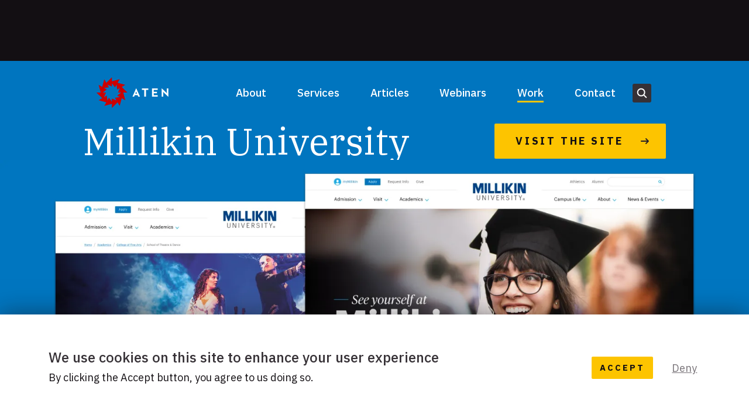

--- FILE ---
content_type: text/html; charset=UTF-8
request_url: https://atendesigngroup.com/work/millikin-university
body_size: 16744
content:
<!DOCTYPE html>
<html lang="en" dir="ltr" prefix="og: https://ogp.me/ns#">
  <head>
    <meta charset="utf-8" />
<link rel="canonical" href="https://atendesigngroup.com/work/millikin-university" />
<link rel="image_src" href="https://atendesigngroup.com/themes/custom/atend8/images/logo-aten-social.png" />
<meta property="og:type" content="website" />
<meta property="og:title" content="Drupal Website Redesign | Aten Design Group" />
<meta property="og:description" content="Aten redesigned and simplified Millikin&#039;s site to better communicate the university&#039;s personality and improve ease of use both for site visitors and content managers.||" />
<meta property="og:image" content="https://atendesigngroup.com/sites/default/files/2023-09/millikin-og.png||||/themes/custom/atend8/images/aten-design-group.png" />
<meta name="Generator" content="Drupal 11 (https://www.drupal.org)" />
<meta name="MobileOptimized" content="width" />
<meta name="HandheldFriendly" content="true" />
<meta name="viewport" content="width=device-width, initial-scale=1.0" />
<style>
  .option-plugin-background-color--3 {
    --color-background: rgb(0, 117, 191);
    background-color: rgb(0, 117, 191);
    background-color: var(--color-background);
  }
</style>
<style>
  .option-plugin-background-image {
    --background-image: url(/sites/default/files/millikin-footer.png);
    background-image: var(--background-image);
    background-repeat: no-repeat;
    background-position: 50% 50%;
    background-size: cover;
    -webkit-background-size: cover;
  }
</style>
<style>
  .option-plugin-background-color--2 {
    --color-background: rgb(0, 117, 191);
    background-color: rgb(0, 117, 191);
    background-color: var(--color-background);
  }
</style>
<style>
  .option-plugin-background-color {
    --color-background: rgb(0, 117, 191);
    background-color: rgb(0, 117, 191);
    background-color: var(--color-background);
  }
</style>
<link rel="alternate" hreflang="en" href="https://atendesigngroup.com/work/millikin-university" />
<link rel="icon" href="/sites/default/files/favicon_0.ico" type="image/vnd.microsoft.icon" />
<script src="/sites/default/files/eu_cookie_compliance/eu_cookie_compliance.script.js?0" defer></script>

    <title>Drupal Website Redesign | Aten Design Group</title>
    <link rel="stylesheet" media="all" href="/sites/default/files/css/css_McYwz1CrAnQ0R59SGlnxKSnpEfHxELdo_iz1XtcM8XY.css?delta=0&amp;language=en&amp;theme=atend8&amp;include=[base64]" />
<link rel="stylesheet" media="all" href="/sites/default/files/css/css_6a_DNeoystx_SrxwnmsgF1fR7GiA3lmHrFzjgDTnh-g.css?delta=1&amp;language=en&amp;theme=atend8&amp;include=[base64]" />

    <script type="application/json" data-drupal-selector="drupal-settings-json">{"path":{"baseUrl":"\/","pathPrefix":"","currentPath":"node\/10551","currentPathIsAdmin":false,"isFront":false,"currentLanguage":"en"},"pluralDelimiter":"\u0003","suppressDeprecationErrors":true,"gtag":{"tagId":"","consentMode":false,"otherIds":[],"events":[],"additionalConfigInfo":[]},"ajaxPageState":{"libraries":"[base64]","theme":"atend8","theme_token":null},"ajaxTrustedUrl":{"form_action_p_pvdeGsVG5zNF_XLGPTvYSKCf43t8qZYSwcfZl2uzM":true,"\/search":true},"gtm":{"tagId":null,"settings":{"data_layer":"dataLayer","include_classes":false,"allowlist_classes":"google\nnonGooglePixels\nnonGoogleScripts\nnonGoogleIframes","blocklist_classes":"customScripts\ncustomPixels","include_environment":false,"environment_id":"","environment_token":""},"tagIds":["GTM-NXNKL5K"]},"dataLayer":{"defaultLang":"en","languages":{"en":{"id":"en","name":"English","direction":"ltr","weight":0}}},"eu_cookie_compliance":{"cookie_policy_version":"1.0.0","popup_enabled":true,"popup_agreed_enabled":false,"popup_hide_agreed":false,"popup_clicking_confirmation":false,"popup_scrolling_confirmation":false,"popup_html_info":"\u003Cdiv  class=\u0022eu-cookie-compliance-banner eu-cookie-compliance-banner-info eu-cookie-compliance-banner--opt-in\u0022\u003E\n  \u003Cdiv class=\u0022l--constrained\u0022\u003E\n    \u003Cdiv class=\u0022popup-content info l--full eu-cookie-compliance-content\u0022\u003E\n      \u003Cdiv id=\u0022popup-text\u0022 class=\u0022eu-cookie-compliance-message\u0022\u003E\n        \u003Ch2 id=\u0022popup-text-heading\u0022\u003EWe use cookies on this site to enhance your user experience\u003C\/h2\u003E\u003Cp\u003EBy clicking the Accept button, you agree to us doing so.\u003C\/p\u003E\n              \u003C\/div\u003E\n\n      \n      \u003Cdiv id=\u0022popup-buttons\u0022 class=\u0022eu-cookie-compliance-buttons\u0022\u003E\n        \u003Cbutton tabindex=\u00221\u0022 type=\u0022button\u0022 class=\u0022agree-button eu-cookie-compliance-secondary-button\u0022\u003EAccept\u003C\/button\u003E\n                  \u003Cbutton tabindex=\u00222\u0022 type=\u0022button\u0022 class=\u0022decline-button eu-cookie-compliance-default-button\u0022\u003EDeny\u003C\/button\u003E\n              \u003C\/div\u003E\n    \u003C\/div\u003E\n  \u003C\/div\u003E\n\u003C\/div\u003E","use_mobile_message":false,"mobile_popup_html_info":"\u003Cdiv  class=\u0022eu-cookie-compliance-banner eu-cookie-compliance-banner-info eu-cookie-compliance-banner--opt-in\u0022\u003E\n  \u003Cdiv class=\u0022l--constrained\u0022\u003E\n    \u003Cdiv class=\u0022popup-content info l--full eu-cookie-compliance-content\u0022\u003E\n      \u003Cdiv id=\u0022popup-text\u0022 class=\u0022eu-cookie-compliance-message\u0022\u003E\n        \n              \u003C\/div\u003E\n\n      \n      \u003Cdiv id=\u0022popup-buttons\u0022 class=\u0022eu-cookie-compliance-buttons\u0022\u003E\n        \u003Cbutton tabindex=\u00221\u0022 type=\u0022button\u0022 class=\u0022agree-button eu-cookie-compliance-secondary-button\u0022\u003EAccept\u003C\/button\u003E\n                  \u003Cbutton tabindex=\u00222\u0022 type=\u0022button\u0022 class=\u0022decline-button eu-cookie-compliance-default-button\u0022\u003EDeny\u003C\/button\u003E\n              \u003C\/div\u003E\n    \u003C\/div\u003E\n  \u003C\/div\u003E\n\u003C\/div\u003E","mobile_breakpoint":768,"popup_html_agreed":false,"popup_use_bare_css":true,"popup_height":"auto","popup_width":"100%","popup_delay":1000,"popup_link":"\/","popup_link_new_window":true,"popup_position":false,"fixed_top_position":true,"popup_language":"en","store_consent":false,"better_support_for_screen_readers":false,"cookie_name":"","reload_page":false,"domain":"","domain_all_sites":false,"popup_eu_only":false,"popup_eu_only_js":false,"cookie_lifetime":100,"cookie_session":0,"set_cookie_session_zero_on_disagree":0,"disagree_do_not_show_popup":false,"method":"opt_in","automatic_cookies_removal":true,"allowed_cookies":"","withdraw_markup":"\u003Cbutton type=\u0022button\u0022 class=\u0022eu-cookie-withdraw-tab\u0022\u003E\u003C\/button\u003E\n\u003Cdiv aria-labelledby=\u0022popup-text\u0022 class=\u0022eu-cookie-withdraw-banner\u0022\u003E\n  \u003Cdiv class=\u0022popup-content info eu-cookie-compliance-content\u0022\u003E\n    \u003Cdiv id=\u0022popup-text\u0022 class=\u0022eu-cookie-compliance-message\u0022 role=\u0022document\u0022\u003E\n      \u003Ch2 id=\u0022popup-text-heading\u0022\u003EWe use cookies on this site to enhance your user experience\u003C\/h2\u003E\u003Cp\u003EYou have given your consent for us to set cookies.\u003C\/p\u003E\n    \u003C\/div\u003E\n    \u003Cdiv id=\u0022popup-buttons\u0022 class=\u0022eu-cookie-compliance-buttons\u0022\u003E\n      \u003Cbutton type=\u0022button\u0022 class=\u0022eu-cookie-withdraw-button \u0022\u003E\u003C\/button\u003E\n    \u003C\/div\u003E\n  \u003C\/div\u003E\n\u003C\/div\u003E","withdraw_enabled":false,"reload_options":0,"reload_routes_list":"","withdraw_button_on_info_popup":false,"cookie_categories":[],"cookie_categories_details":[],"enable_save_preferences_button":true,"cookie_value_disagreed":"0","cookie_value_agreed_show_thank_you":"1","cookie_value_agreed":"2","containing_element":"body","settings_tab_enabled":false,"olivero_primary_button_classes":"","olivero_secondary_button_classes":"","close_button_action":"close_banner","open_by_default":true,"modules_allow_popup":true,"hide_the_banner":false,"geoip_match":true,"unverified_scripts":["https:\/\/js.hs-scripts.com\/1546536.js","https:\/\/script.crazyegg.com\/pages\/scripts\/0058\/2258.js","\/modules\/contrib\/linkedin_insights_tag\/js\/linkedin_insights_tag.js"]},"mercuryEditor":{"rolloverPaddingBlock":"10"},"ajax":[],"user":{"uid":0,"permissionsHash":"5bc3259cee0f99e576b4bf0259129e54f9e592801766cd1b57d1ae99c2250e9c"}}</script>
<script src="/sites/default/files/js/js_E09rz8i6i8rwURJHmjBRmMoATASoMptDiBVcXMoTicQ.js?scope=header&amp;delta=0&amp;language=en&amp;theme=atend8&amp;include=[base64]"></script>
<script src="https://use.fontawesome.com/releases/v6.1.0/js/all.js" defer crossorigin="anonymous"></script>
<script src="https://use.fontawesome.com/releases/v6.1.0/js/v4-shims.js" defer crossorigin="anonymous"></script>
<script src="/modules/contrib/google_tag/js/gtag.js?t96ae5"></script>
<script src="/modules/contrib/google_tag/js/gtm.js?t96ae5"></script>

            <link href="https://fonts.googleapis.com/css?family=IBM+Plex+Sans:400,400i,500,700,700i|IBM+Plex+Serif&display=swap" rel="stylesheet">
    <meta name="google-site-verification" content="0QFUmmN76K-elKOKvzbSDqaps4h-G6MRjMOWBklTv-4" />
<!-- Facebook Pixel Code -->
<script>
  !function(f,b,e,v,n,t,s)
  {if(f.fbq)return;n=f.fbq=function(){n.callMethod?
  n.callMethod.apply(n,arguments):n.queue.push(arguments)};
  if(!f._fbq)f._fbq=n;n.push=n;n.loaded=!0;n.version='2.0';
  n.queue=[];t=b.createElement(e);t.async=!0;
  t.src=v;s=b.getElementsByTagName(e)[0];
  s.parentNode.insertBefore(t,s)}(window, document,'script',
  'https://connect.facebook.net/en_US/fbevents.js');
  fbq('init', '655791785111068');
  fbq('track', 'PageView');
</script>
<noscript><img height="1" width="1" style="display:none"
  src="https://www.facebook.com/tr?id=655791785111068&ev=PageView&noscript=1"
/></noscript>
<!-- End Facebook Pixel Code -->

  </head>
  <body class="page-work-millikin-university path-node page-node-type-case-study">
    <a href="#main-content" class="visually-hidden focusable skip-link">
      Skip to main content
    </a>
    <noscript><iframe src="https://www.googletagmanager.com/ns.html?id=GTM-NXNKL5K"
                  height="0" width="0" style="display:none;visibility:hidden"></iframe></noscript>

    <div class="l--site-wrapper">  <div class="dialog-off-canvas-main-canvas" data-off-canvas-main-canvas>
    


<header class="header" role="banner">
  <div class="l--constrained">
        <div class="header__inner l--container">
      <div class="header__logo">
      <a href="/" title="Home" rel="home" aria-label="Aten">
        <svg aria-hidden="true" xmlns="http://www.w3.org/2000/svg" width="140" height="60" viewBox="0 0 140 60">
          <g fill="none" fill-rule="evenodd">
            <path fill="#CC0000" d="M38.9263401,14.5619025 L40.1704549,24.1684477 L45.4720803,21.1076426 L41.7460194,30.048932 L47.8676295,30.048932 L40.1704549,35.9294164 L45.4720803,38.9902214 L35.8655351,40.2351216 L38.9263401,45.5359616 L29.9850507,41.8106862 L29.9850507,47.9322963 L24.103781,40.2351216 L21.0429759,45.5359616 L19.7988611,35.9294164 L14.4980212,38.9902214 L18.2232966,30.048932 L12.1016865,30.048932 L19.7988611,24.1684477 L14.4980212,21.1076426 L24.103781,19.8635279 L21.0429759,14.5619025 L29.9850507,18.2871779 L29.9850507,12.1663532 L35.8655351,19.8635279 L38.9263401,14.5619025 Z M55.9127479,15.0794982 L40.9433141,11.0691131 L44.9544846,4.12123486 L29.9850507,8.13240537 L29.9850507,0.110849787 L19.0267874,11.0691131 L15.0156169,4.12123486 L11.0044464,19.0906687 L4.05735355,15.0794982 L8.06852405,30.048932 L0.0461830479,30.048932 L11.0044464,41.0071954 L4.05735355,45.0183659 L19.0267874,49.0295364 L15.0156169,55.9766292 L29.9850507,51.9654587 L29.9850507,59.9877997 L40.9433141,49.0295364 L44.9536991,55.9766292 L48.9648696,41.0071954 L55.9127479,45.0183659 L51.9015774,30.048932 L59.923133,30.048932 L48.9648696,19.0906687 L55.9127479,15.0794982 Z"/>
            <path class="wordmark" fill="#504B50" d="M131.346866,30.6150671 C130.545731,29.8610581 129.438281,28.4229432 129.438281,28.4229432 C129.438281,28.4229432 129.673909,30.1901516 129.673909,31.3455133 L129.673909,38.0616908 L126.587184,38.0616908 L126.587184,21.8952678 L126.916278,21.8952678 L134.999882,29.4840537 C135.777454,30.2137144 136.884905,31.6753922 136.884905,31.6753922 C136.884905,31.6753922 136.67284,29.8610581 136.67284,28.7528221 L136.67284,22.0374299 L139.759564,22.0374299 L139.759564,38.2022821 L139.429685,38.2022821 L131.346866,30.6150671 Z M107.872997,22.0371157 L118.806912,22.0371157 L118.806912,24.9353376 L111.171786,24.9353376 L111.171786,28.6119167 L117.628773,28.6119167 L117.628773,31.4394502 L111.171786,31.4394502 L111.171786,35.1631548 L118.806912,35.1631548 L118.806912,38.0613767 L107.872997,38.0613767 L107.872997,22.0371157 Z M92.8584008,24.9355733 L88.2864361,24.9355733 L88.2864361,22.0373514 L100.72994,22.0373514 L100.72994,24.9355733 L96.1579753,24.9355733 L96.1579753,38.0616123 L92.8584008,38.0616123 L92.8584008,24.9355733 Z M81.0963325,38.0613767 L79.8074485,34.9911465 L74.3440253,34.9911465 L73.084202,38.0613767 L69.9032268,38.0613767 L76.9492833,21.8957391 L77.2312512,21.8957391 L84.5608465,38.0613767 L81.0963325,38.0613767 Z M75.4750387,32.2343013 L78.6497306,32.2343013 L78.0096084,30.709004 C77.5619156,29.648679 77.09066,28.0228472 77.0435344,27.8579077 C77.0199716,27.9285961 76.548716,29.6015534 76.1010232,30.709004 L75.4750387,32.2343013 Z"/>
          </g>
        </svg>
        </a>
      </div>
      <div class="header__site-navigation-wrapper">
        <input type="checkbox" id="nav-trigger" class="nav-trigger js-mobile-nav-trigger" value="expanded" aria-labelledby="nav-trigger-label" />
        <label class="nav-trigger__label" for="nav-trigger" aria-label="Select this to toggle the primary navigation" id="nav-trigger-label">
          <span class="visually-hidden">Menu</span>
          <svg aria-hidden="true" class="nav-trigger__icon nav-trigger__icon--expand" width="30" height="30" fill="none" xmlns="http://www.w3.org/2000/svg">
          <path fill="#3C4247" d="M3 14h24v2H3zM3 7h24v2H3zM3 21h24v2H3z"/>
          </svg>

          <svg aria-hidden="true" class="nav-trigger__icon nav-trigger__icon--collapse" width="30" height="30" fill="none" xmlns="http://www.w3.org/2000/svg">
          <path fill="#3C4247" d="M5.808 22.778l16.97-16.97 1.415 1.413L7.222 24.192z"/>
          <path fill="#3C4247" d="M7.222 5.808l16.97 16.97-1.414 1.415-16.97-16.97z"/>
          </svg>

        </label>
        <div class="header__site-navigation">
          <div class="header__menu-main">
            <nav role="navigation" aria-label="Main navigation"  id="block-atend8-main-menu" data-block-plugin-id="system_menu_block:main">
            
    

        
          <ul  class="menu menu--main" data-depth="0">
                      <li  class="menu__item nav-item">
        <a href="/about" class="menu__link" data-drupal-link-system-path="node/10010">About</a>
              </li>
                      <li  class="menu__item nav-item">
        <a href="/services" class="menu__link" data-drupal-link-system-path="node/10011">Services</a>
              </li>
                      <li  class="menu__item nav-item">
        <a href="/articles" class="menu__link" data-drupal-link-system-path="node/10066">Articles</a>
              </li>
                      <li  class="menu__item nav-item">
        <a href="/webinars" class="menu__link" data-drupal-link-system-path="node/10114">Webinars</a>
              </li>
                      <li  class="menu__item nav-item menu-item--active-trail">
        <a href="/work" class="menu__link is-active" data-drupal-link-system-path="node/10012">Work</a>
              </li>
                      <li  class="menu__item nav-item">
        <a href="/contact" class="menu__link" data-drupal-link-system-path="node/10055">Contact</a>
              </li>
        </ul>
  


  </nav>

          </div>
          <button id="search-form__toggle" class="search-form__toggle toggle" aria-controls="search-form__panel" aria-haspopup aria-expanded="false">Open search form</button>
          <div id="search-form__panel" aria-expanded="false">
            <div class="views-exposed-form" data-drupal-selector="views-exposed-form-solr-search-page-1" id="block-sitewide-search-form" data-block-plugin-id="views_exposed_filter_block:solr_search-page_1">
  
    
      <form action="/search" method="get" id="views-exposed-form-solr-search-page-1" accept-charset="UTF-8">
  <div class="js-form-item form-item js-form-type-textfield form-item-terms js-form-item-terms form-no-label">
      <label for="edit-terms" class="visually-hidden">Keyword</label>
        <input data-drupal-selector="edit-terms" type="text" id="edit-terms" name="terms" value="" size="30" maxlength="128" class="form-text" />

        </div>
<div data-drupal-selector="edit-actions" class="form-actions js-form-wrapper form-wrapper" id="edit-actions--3"><input data-drupal-selector="edit-submit-solr-search" type="submit" id="edit-submit-solr-search" value="Search" class="button js-form-submit form-submit" />
</div>


</form>

  </div>

          </div>
        </div>
      </div>
    </div>
  </div>
</header>


<div data-drupal-messages-fallback class="hidden"></div>





<div class="layout-container l--constrained" >
  
  <main role="main" class="l--margin-bottom t-content">
    <a id="main-content" tabindex="-1"></a>
    <div  class="layout-content">
        <div id="block-atend8-content" data-block-plugin-id="system_main_block">
  
    
      <article data-history-node-id="10551" class="article">

  <div class="l--1-col">
    <div class="l__primary">
                  <div class="paragraph paragraph--type--erl-section paragraph--view-mode--default">
          
  
  <div class="t-tight-bottom t-reversed option-plugin-background-color layout l--layout-onecolumn l--offset">
            
    <div  class="l__main u-m-x-auto u-mw-none">
        
              <div  class="l__region l__primary">
          





<div     
  
                  
  
                  
 class="paragraph paragraph--type--masthead paragraph--view-mode--default masthead masthead--no-image"
>

  <div class="masthead__content">
    <div class="masthead__content__title">
            <h1 class="masthead__title">
                <span class="masthead__title-text">
            Millikin University
      </span>
      </h1>
          </div>
          <div class="masthead__link">
        <a href="https://millikin.edu" class="button--more">Visit the Site</a>
      </div>
      </div>
  </div>

        </div>
      
      
      
            </div>

              </div>

      </div>

    <div class="paragraph paragraph--type--erl-section paragraph--view-mode--default">
            
  

<div  class="l--reset option-plugin-background-color--2 column-priority-left l-container l-container--gutter-size-0 u-mw-none" data-component-id="mercury_layouts:container">
    
<div  class="u-m-x-auto u-mw-none l-stack l-stack--size-7" data-component-id="mercury_layouts:stack">
        <div class="paragraph paragraph--type--image paragraph--view-mode--default">
      <figure>
  
            <picture>
                  <source srcset="/sites/default/files/styles/w1620/public/2023-09/millikin-masthead.webp?itok=KbH0qeII 1x, /sites/default/files/styles/w3280/public/2023-09/millikin-masthead.webp?itok=1v2LdD6F 2x" media="(min-width: 1265px)" type="image/webp" width="1620" height="900"/>
              <source srcset="/sites/default/files/styles/responsive_medium/public/2023-09/millikin-masthead.webp?itok=HAeLVh-q 1x" media="(min-width: 1024px)" type="image/webp" width="1024" height="569"/>
              <source srcset="/sites/default/files/styles/responsive_medium/public/2023-09/millikin-masthead.webp?itok=HAeLVh-q 1x" media="(min-width: 768px)" type="image/webp" width="1024" height="569"/>
              <source srcset="/sites/default/files/styles/responsive_medium/public/2023-09/millikin-masthead.webp?itok=HAeLVh-q 1x" media="(min-width: 600px)" type="image/webp" width="1024" height="569"/>
              <source srcset="/sites/default/files/styles/responsive_small/public/2023-09/millikin-masthead.webp?itok=TzcYxxDW 1x" media="(min-width: 500px)" type="image/webp" width="500" height="278"/>
              <source srcset="/sites/default/files/styles/responsive_small/public/2023-09/millikin-masthead.webp?itok=TzcYxxDW 1x" media="(min-width: 0)" type="image/webp" width="500" height="278"/>
              <source srcset="/sites/default/files/styles/w1620/public/2023-09/millikin-masthead.png?itok=KbH0qeII 1x, /sites/default/files/styles/w3280/public/2023-09/millikin-masthead.png?itok=1v2LdD6F 2x" media="(min-width: 1265px)" type="image/png" width="1620" height="900"/>
              <source srcset="/sites/default/files/styles/responsive_medium/public/2023-09/millikin-masthead.png?itok=HAeLVh-q 1x" media="(min-width: 1024px)" type="image/png" width="1024" height="569"/>
              <source srcset="/sites/default/files/styles/responsive_medium/public/2023-09/millikin-masthead.png?itok=HAeLVh-q 1x" media="(min-width: 768px)" type="image/png" width="1024" height="569"/>
              <source srcset="/sites/default/files/styles/responsive_medium/public/2023-09/millikin-masthead.png?itok=HAeLVh-q 1x" media="(min-width: 600px)" type="image/png" width="1024" height="569"/>
              <source srcset="/sites/default/files/styles/responsive_small/public/2023-09/millikin-masthead.png?itok=TzcYxxDW 1x" media="(min-width: 500px)" type="image/png" width="500" height="278"/>
              <source srcset="/sites/default/files/styles/responsive_small/public/2023-09/millikin-masthead.png?itok=TzcYxxDW 1x" media="(min-width: 0)" type="image/png" width="500" height="278"/>
                  <img loading="eager" width="1620" height="900" src="/sites/default/files/2023-09/millikin-masthead.png" alt="" />

  </picture>



  </figure>


  </div>
    
</div>
  </div>
      </div>

    <div class="paragraph paragraph--type--erl-section paragraph--view-mode--default">
          
  
  

<div  class="l--stack--m column-priority-left u-pt-size-10 u-pb-size-10 l-container l-container--gutter-size-0 u-mw-none" data-component-id="mercury_layouts:container">
    
<div  class="u-m-x-auto u-mw-none l-columns l-columns--3 l-columns--gap-size-7 u-align-items-normal" data-component-id="mercury_layouts:columns-3" style="--column-threshold: 800px">
  <div  class="l__column" style="--column-size: 1" >
    
  </div>
  <div  class="l--stack--s l__column" style="--column-size: 3" >
          <div class="m-image--logo-square paragraph paragraph--type--image paragraph--view-mode--default">
      <figure>
  
            <picture>
                  <source srcset="/sites/default/files/styles/w1620/public/2023-09/millikin-logo.webp?itok=WOXRr8Qu 1x, /sites/default/files/styles/w3280/public/2023-09/millikin-logo.webp?itok=fxM_sD06 2x" media="(min-width: 1265px)" type="image/webp" width="1620" height="524"/>
              <source srcset="/sites/default/files/styles/responsive_medium/public/2023-09/millikin-logo.webp?itok=IGNDiaAg 1x" media="(min-width: 1024px)" type="image/webp" width="235" height="76"/>
              <source srcset="/sites/default/files/styles/responsive_medium/public/2023-09/millikin-logo.webp?itok=IGNDiaAg 1x" media="(min-width: 768px)" type="image/webp" width="235" height="76"/>
              <source srcset="/sites/default/files/styles/responsive_medium/public/2023-09/millikin-logo.webp?itok=IGNDiaAg 1x" media="(min-width: 600px)" type="image/webp" width="235" height="76"/>
              <source srcset="/sites/default/files/styles/responsive_small/public/2023-09/millikin-logo.webp?itok=mFcRipHe 1x" media="(min-width: 500px)" type="image/webp" width="235" height="76"/>
              <source srcset="/sites/default/files/styles/responsive_small/public/2023-09/millikin-logo.webp?itok=mFcRipHe 1x" media="(min-width: 0)" type="image/webp" width="235" height="76"/>
              <source srcset="/sites/default/files/styles/w1620/public/2023-09/millikin-logo.png?itok=WOXRr8Qu 1x, /sites/default/files/styles/w3280/public/2023-09/millikin-logo.png?itok=fxM_sD06 2x" media="(min-width: 1265px)" type="image/png" width="1620" height="524"/>
              <source srcset="/sites/default/files/styles/responsive_medium/public/2023-09/millikin-logo.png?itok=IGNDiaAg 1x" media="(min-width: 1024px)" type="image/png" width="235" height="76"/>
              <source srcset="/sites/default/files/styles/responsive_medium/public/2023-09/millikin-logo.png?itok=IGNDiaAg 1x" media="(min-width: 768px)" type="image/png" width="235" height="76"/>
              <source srcset="/sites/default/files/styles/responsive_medium/public/2023-09/millikin-logo.png?itok=IGNDiaAg 1x" media="(min-width: 600px)" type="image/png" width="235" height="76"/>
              <source srcset="/sites/default/files/styles/responsive_small/public/2023-09/millikin-logo.png?itok=mFcRipHe 1x" media="(min-width: 500px)" type="image/png" width="235" height="76"/>
              <source srcset="/sites/default/files/styles/responsive_small/public/2023-09/millikin-logo.png?itok=mFcRipHe 1x" media="(min-width: 0)" type="image/png" width="235" height="76"/>
                  <img loading="eager" width="235" height="76" src="/sites/default/files/2023-09/millikin-logo.png" alt="" />

  </picture>



  </figure>


  </div>
      <div class="paragraph paragraph--type--text paragraph--view-mode--default">
          
            <div class="field field--name-field-content field--type-text-long field--label-hidden field__item"><h2>Content- and Mission-Driven Site Redesign and migration to Drupal 9</h2>

<p>Millikin University is all about performance learning. Its educational framework enables students not only to learn in a classroom setting but also to test drive their skills in real-world, hands-on situations. The trouble was, however, Millikin’s previous website wasn’t on par with the institution’s forward-thinking and performance-driven mission and needed an upgrade to Drupal 9 with Drupal 7 end of life approaching.</p>

<p>Aten redesigned and simplified the site to better communicate Millikin’s personality and improve ease of use both for site visitors and back-end content-management staff.</p>
</div>
      
      </div>

  </div>
  <div  class="l__column" style="--column-size: 1" >
    
  </div>
</div>
  </div>
      </div>

    <div class="paragraph paragraph--type--erl-section paragraph--view-mode--default">
            
  

<div  class="column-priority-left u-pr-size-10 u-pl-size-10 l-container l-container--gutter-size-0 u-mw-none" data-component-id="mercury_layouts:container">
    
<div  class="u-m-x-auto u-mw-none l-stack l-stack--size-7" data-component-id="mercury_layouts:stack">
        <div class="paragraph paragraph--type--image paragraph--view-mode--default">
      <figure>
  
            <picture>
                  <source srcset="/sites/default/files/styles/w1620/public/2023-09/millikin-images.webp?itok=aX0ZTBQS 1x, /sites/default/files/styles/w3280/public/2023-09/millikin-images.webp?itok=ptm0Zsj0 2x" media="(min-width: 1265px)" type="image/webp" width="1620" height="1620"/>
              <source srcset="/sites/default/files/styles/responsive_medium/public/2023-09/millikin-images.webp?itok=rabkH0zE 1x" media="(min-width: 1024px)" type="image/webp" width="1024" height="1024"/>
              <source srcset="/sites/default/files/styles/responsive_medium/public/2023-09/millikin-images.webp?itok=rabkH0zE 1x" media="(min-width: 768px)" type="image/webp" width="1024" height="1024"/>
              <source srcset="/sites/default/files/styles/responsive_medium/public/2023-09/millikin-images.webp?itok=rabkH0zE 1x" media="(min-width: 600px)" type="image/webp" width="1024" height="1024"/>
              <source srcset="/sites/default/files/styles/responsive_small/public/2023-09/millikin-images.webp?itok=DLlZyHhN 1x" media="(min-width: 500px)" type="image/webp" width="500" height="500"/>
              <source srcset="/sites/default/files/styles/responsive_small/public/2023-09/millikin-images.webp?itok=DLlZyHhN 1x" media="(min-width: 0)" type="image/webp" width="500" height="500"/>
              <source srcset="/sites/default/files/styles/w1620/public/2023-09/millikin-images.png?itok=aX0ZTBQS 1x, /sites/default/files/styles/w3280/public/2023-09/millikin-images.png?itok=ptm0Zsj0 2x" media="(min-width: 1265px)" type="image/png" width="1620" height="1620"/>
              <source srcset="/sites/default/files/styles/responsive_medium/public/2023-09/millikin-images.png?itok=rabkH0zE 1x" media="(min-width: 1024px)" type="image/png" width="1024" height="1024"/>
              <source srcset="/sites/default/files/styles/responsive_medium/public/2023-09/millikin-images.png?itok=rabkH0zE 1x" media="(min-width: 768px)" type="image/png" width="1024" height="1024"/>
              <source srcset="/sites/default/files/styles/responsive_medium/public/2023-09/millikin-images.png?itok=rabkH0zE 1x" media="(min-width: 600px)" type="image/png" width="1024" height="1024"/>
              <source srcset="/sites/default/files/styles/responsive_small/public/2023-09/millikin-images.png?itok=DLlZyHhN 1x" media="(min-width: 500px)" type="image/png" width="500" height="500"/>
              <source srcset="/sites/default/files/styles/responsive_small/public/2023-09/millikin-images.png?itok=DLlZyHhN 1x" media="(min-width: 0)" type="image/png" width="500" height="500"/>
                  <img loading="eager" width="1380" height="1380" src="/sites/default/files/2023-09/millikin-images.png" alt="" />

  </picture>



  </figure>


  </div>
    
</div>
  </div>
      </div>

    <div class="paragraph paragraph--type--erl-section paragraph--view-mode--default">
          
  
  

<div  class="l--stack--m column-priority-left u-pt-size-10 u-pb-size-10 l-container l-container--gutter-size-0 u-mw-none" data-component-id="mercury_layouts:container">
    
<div  class="u-m-x-auto u-mw-none l-columns l-columns--3 l-columns--gap-size-7 u-align-items-normal" data-component-id="mercury_layouts:columns-3" style="--column-threshold: 800px">
  <div  class="l__column" style="--column-size: 1" >
    
  </div>
  <div  class="l--stack--s l__column" style="--column-size: 3" >
      <div class="paragraph paragraph--type--text paragraph--view-mode--default">
          
            <div class="field field--name-field-content field--type-text-long field--label-hidden field__item"><h2>Key Challenges</h2>

<h3 style="margin-bottom: 0;">Drive Mission, Enhance Engagement</h3>

<p style="margin-top: 0;">Going into the project, Millikin was looking for a site redesign that would generate awareness and recognition for the university while also improving ease of use. The end goal was to enhance audience engagement and drive home the institution’s performance-learning mission.</p>

<h3 style="margin-bottom: 0;">Simplify Content</h3>

<p style="margin-top: 0;">The site redesign also needed to incorporate a simplified content strategy. We took a deep dive into the existing content, assessed each piece of content’s effectiveness and placement, and recommended a content structure that Millikin could use for years to come.</p>

<h3 style="margin-bottom: 0;">Encapsulate the Brand Personality Visually</h3>

<p style="margin-top: 0;">Perhaps most importantly, the site had to capture Millikin’s unique personality and deliver the message that it offers performance learning, where students are out in the world doing and learning as opposed to merely sitting and absorbing in a classroom.</p>
</div>
      
      </div>

  </div>
  <div  class="l__column" style="--column-size: 1" >
    
  </div>
</div>
  </div>
      </div>

    <div class="paragraph paragraph--type--erl-section paragraph--view-mode--default">
            
  

<div  class="column-priority-left u-pr-size-10 u-pl-size-10 l-container l-container--gutter-size-0 u-mw-none" data-component-id="mercury_layouts:container">
    
<div  class="u-m-x-auto u-mw-none l-stack l-stack--size-7" data-component-id="mercury_layouts:stack">
        <div class="paragraph paragraph--type--image paragraph--view-mode--default">
      <figure>
  
            <picture>
                  <source srcset="/sites/default/files/styles/w1620/public/2023-09/millikin-programs.webp?itok=bNh87eaL 1x, /sites/default/files/styles/w3280/public/2023-09/millikin-programs.webp?itok=hJR0wvnO 2x" media="(min-width: 1265px)" type="image/webp" width="1620" height="740"/>
              <source srcset="/sites/default/files/styles/responsive_medium/public/2023-09/millikin-programs.webp?itok=KtFxH9n5 1x" media="(min-width: 1024px)" type="image/webp" width="1024" height="467"/>
              <source srcset="/sites/default/files/styles/responsive_medium/public/2023-09/millikin-programs.webp?itok=KtFxH9n5 1x" media="(min-width: 768px)" type="image/webp" width="1024" height="467"/>
              <source srcset="/sites/default/files/styles/responsive_medium/public/2023-09/millikin-programs.webp?itok=KtFxH9n5 1x" media="(min-width: 600px)" type="image/webp" width="1024" height="467"/>
              <source srcset="/sites/default/files/styles/responsive_small/public/2023-09/millikin-programs.webp?itok=Pqs7WxUq 1x" media="(min-width: 500px)" type="image/webp" width="500" height="228"/>
              <source srcset="/sites/default/files/styles/responsive_small/public/2023-09/millikin-programs.webp?itok=Pqs7WxUq 1x" media="(min-width: 0)" type="image/webp" width="500" height="228"/>
              <source srcset="/sites/default/files/styles/w1620/public/2023-09/millikin-programs.png?itok=bNh87eaL 1x, /sites/default/files/styles/w3280/public/2023-09/millikin-programs.png?itok=hJR0wvnO 2x" media="(min-width: 1265px)" type="image/png" width="1620" height="740"/>
              <source srcset="/sites/default/files/styles/responsive_medium/public/2023-09/millikin-programs.png?itok=KtFxH9n5 1x" media="(min-width: 1024px)" type="image/png" width="1024" height="467"/>
              <source srcset="/sites/default/files/styles/responsive_medium/public/2023-09/millikin-programs.png?itok=KtFxH9n5 1x" media="(min-width: 768px)" type="image/png" width="1024" height="467"/>
              <source srcset="/sites/default/files/styles/responsive_medium/public/2023-09/millikin-programs.png?itok=KtFxH9n5 1x" media="(min-width: 600px)" type="image/png" width="1024" height="467"/>
              <source srcset="/sites/default/files/styles/responsive_small/public/2023-09/millikin-programs.png?itok=Pqs7WxUq 1x" media="(min-width: 500px)" type="image/png" width="500" height="228"/>
              <source srcset="/sites/default/files/styles/responsive_small/public/2023-09/millikin-programs.png?itok=Pqs7WxUq 1x" media="(min-width: 0)" type="image/png" width="500" height="228"/>
                  <img loading="eager" width="1380" height="630" src="/sites/default/files/2023-09/millikin-programs.png" alt="" />

  </picture>



  </figure>


  </div>
    
</div>
  </div>
      </div>

    <div class="paragraph paragraph--type--erl-section paragraph--view-mode--default">
          
  
  

<div  class="l--stack--m column-priority-left u-pt-size-10 u-pb-size-10 l-container l-container--gutter-size-0 u-mw-none" data-component-id="mercury_layouts:container">
    
<div  class="u-m-x-auto u-mw-none l-columns l-columns--3 l-columns--gap-size-7 u-align-items-normal" data-component-id="mercury_layouts:columns-3" style="--column-threshold: 800px">
  <div  class="l__column" style="--column-size: 1" >
    
  </div>
  <div  class="l--stack--s l__column" style="--column-size: 3" >
      <div class="paragraph paragraph--type--text paragraph--view-mode--default">
          
            <div class="field field--name-field-content field--type-text-long field--label-hidden field__item"><h2>Solutions</h2>

<h3 style="margin-bottom: 0;">In-depth Discovery Phase</h3>

<p style="margin-top: 0;">Capturing the personality of an organization and presenting its content in a way that works hinges on a thorough understanding of both the university’s brand and audiences. To that end, we started the redesign process with an in-depth discovery phase involving gap analysis, stakeholder and user surveys, journey mapping, card sorting, audience and persona analysis, and more.</p>

<h3 style="margin-bottom: 0;">Content Audit and Content Strategy</h3>

<p style="margin-top: 0;">Work then evolved to include a massive audit of more than 1,000 web pages, all of which were assessed and reorganized into a new information architecture that simplified the site and offered a better user experience. In the process, Millikin stakeholders obtained a better understanding of their content and its direction for the future. We also devised a forward-thinking content strategy that Millikin could use to govern its publishing workflow.</p>

<h3 style="margin-bottom: 0;">Mission-Driven Design</h3>

<p style="margin-top: 0;">Based on design workshops, comparative analysis, and a thorough design exploration with Millikin stakeholders, Aten gathered critical insights to drive the new design. Ultimately employing a new type pairing and a stunning layout designed for flexibility, the new site reinforced Millikin’s performance-learning mission and personality with beautiful images of students in action and literally out in their fields of choice.</p>
</div>
      
      </div>

  </div>
  <div  class="l__column" style="--column-size: 1" >
    
  </div>
</div>
  </div>
      </div>

    <div class="paragraph paragraph--type--erl-section paragraph--view-mode--default">
            
  

<div  class="column-priority-left l-container l-container--gutter-size-0 u-mw-none" data-component-id="mercury_layouts:container">
    
<div  class="u-m-x-auto u-mw-none l-stack l-stack--size-7" data-component-id="mercury_layouts:stack">
        <div class="paragraph paragraph--type--image paragraph--view-mode--default">
      <figure>
  
            <picture>
                  <source srcset="/sites/default/files/styles/w1620/public/2023-09/millikin-visit.webp?itok=N90HGFM1 1x, /sites/default/files/styles/w3280/public/2023-09/millikin-visit.webp?itok=jbbzIWu_ 2x" media="(min-width: 1265px)" type="image/webp" width="1620" height="960"/>
              <source srcset="/sites/default/files/styles/responsive_medium/public/2023-09/millikin-visit.webp?itok=IBNmjINQ 1x" media="(min-width: 1024px)" type="image/webp" width="1024" height="607"/>
              <source srcset="/sites/default/files/styles/responsive_medium/public/2023-09/millikin-visit.webp?itok=IBNmjINQ 1x" media="(min-width: 768px)" type="image/webp" width="1024" height="607"/>
              <source srcset="/sites/default/files/styles/responsive_medium/public/2023-09/millikin-visit.webp?itok=IBNmjINQ 1x" media="(min-width: 600px)" type="image/webp" width="1024" height="607"/>
              <source srcset="/sites/default/files/styles/responsive_small/public/2023-09/millikin-visit.webp?itok=mLNWej7b 1x" media="(min-width: 500px)" type="image/webp" width="500" height="296"/>
              <source srcset="/sites/default/files/styles/responsive_small/public/2023-09/millikin-visit.webp?itok=mLNWej7b 1x" media="(min-width: 0)" type="image/webp" width="500" height="296"/>
              <source srcset="/sites/default/files/styles/w1620/public/2023-09/millikin-visit.png?itok=N90HGFM1 1x, /sites/default/files/styles/w3280/public/2023-09/millikin-visit.png?itok=jbbzIWu_ 2x" media="(min-width: 1265px)" type="image/png" width="1620" height="960"/>
              <source srcset="/sites/default/files/styles/responsive_medium/public/2023-09/millikin-visit.png?itok=IBNmjINQ 1x" media="(min-width: 1024px)" type="image/png" width="1024" height="607"/>
              <source srcset="/sites/default/files/styles/responsive_medium/public/2023-09/millikin-visit.png?itok=IBNmjINQ 1x" media="(min-width: 768px)" type="image/png" width="1024" height="607"/>
              <source srcset="/sites/default/files/styles/responsive_medium/public/2023-09/millikin-visit.png?itok=IBNmjINQ 1x" media="(min-width: 600px)" type="image/png" width="1024" height="607"/>
              <source srcset="/sites/default/files/styles/responsive_small/public/2023-09/millikin-visit.png?itok=mLNWej7b 1x" media="(min-width: 500px)" type="image/png" width="500" height="296"/>
              <source srcset="/sites/default/files/styles/responsive_small/public/2023-09/millikin-visit.png?itok=mLNWej7b 1x" media="(min-width: 0)" type="image/png" width="500" height="296"/>
                  <img loading="eager" width="1620" height="960" src="/sites/default/files/2023-09/millikin-visit.png" alt="" />

  </picture>



  </figure>


  </div>
    
</div>
  </div>
      </div>

    <div class="paragraph paragraph--type--erl-section paragraph--view-mode--default">
          
  
  <div class="t-tight-bottom column-priority-left layout l--layout-twocolumn-twothirds-onethird l--offset">
              <div  class="l__region l__header u-m-x-auto u-mw-none"></div>
        
    <div  class="l__main u-m-x-auto u-mw-none">
        
              <div  class="l__region l__primary">
            <div class="paragraph paragraph--type--text paragraph--view-mode--default">
          
            <div class="field field--name-field-content field--type-text-long field--label-hidden field__item"><h2>Design accolades</h2>

<p>As a result of our partnership, Millikin University's new website was recognized for its excellent design and won the <a href="https://www.w3award.com/winners/list/view/?event=1064&amp;award=2&amp;_p=2">2023 Silver W3 Award</a> in the Education category.</p>
</div>
      
      </div>

        </div>
      
              <div  class="l__region l__secondary">
                <div class="paragraph paragraph--type--image paragraph--view-mode--default">
      <figure>
  
            <picture>
                  <source srcset="/sites/default/files/styles/w1620/public/2022-02/aten%20-%20award%20spot%20illustration.webp?itok=LkkyxkYP 1x, /sites/default/files/styles/w3280/public/2022-02/aten%20-%20award%20spot%20illustration.webp?itok=E169dDW1 2x" media="(min-width: 1265px)" type="image/webp" width="1620" height="1223"/>
              <source srcset="/sites/default/files/styles/responsive_medium/public/2022-02/aten%20-%20award%20spot%20illustration.webp?itok=gQ1QFgIO 1x" media="(min-width: 1024px)" type="image/webp" width="862" height="651"/>
              <source srcset="/sites/default/files/styles/responsive_medium/public/2022-02/aten%20-%20award%20spot%20illustration.webp?itok=gQ1QFgIO 1x" media="(min-width: 768px)" type="image/webp" width="862" height="651"/>
              <source srcset="/sites/default/files/styles/responsive_medium/public/2022-02/aten%20-%20award%20spot%20illustration.webp?itok=gQ1QFgIO 1x" media="(min-width: 600px)" type="image/webp" width="862" height="651"/>
              <source srcset="/sites/default/files/styles/responsive_small/public/2022-02/aten%20-%20award%20spot%20illustration.webp?itok=fd0_m2Tw 1x" media="(min-width: 500px)" type="image/webp" width="500" height="378"/>
              <source srcset="/sites/default/files/styles/responsive_small/public/2022-02/aten%20-%20award%20spot%20illustration.webp?itok=fd0_m2Tw 1x" media="(min-width: 0)" type="image/webp" width="500" height="378"/>
              <source srcset="/sites/default/files/styles/w1620/public/2022-02/aten%20-%20award%20spot%20illustration.png?itok=LkkyxkYP 1x, /sites/default/files/styles/w3280/public/2022-02/aten%20-%20award%20spot%20illustration.png?itok=E169dDW1 2x" media="(min-width: 1265px)" type="image/png" width="1620" height="1223"/>
              <source srcset="/sites/default/files/styles/responsive_medium/public/2022-02/aten%20-%20award%20spot%20illustration.png?itok=gQ1QFgIO 1x" media="(min-width: 1024px)" type="image/png" width="862" height="651"/>
              <source srcset="/sites/default/files/styles/responsive_medium/public/2022-02/aten%20-%20award%20spot%20illustration.png?itok=gQ1QFgIO 1x" media="(min-width: 768px)" type="image/png" width="862" height="651"/>
              <source srcset="/sites/default/files/styles/responsive_medium/public/2022-02/aten%20-%20award%20spot%20illustration.png?itok=gQ1QFgIO 1x" media="(min-width: 600px)" type="image/png" width="862" height="651"/>
              <source srcset="/sites/default/files/styles/responsive_small/public/2022-02/aten%20-%20award%20spot%20illustration.png?itok=fd0_m2Tw 1x" media="(min-width: 500px)" type="image/png" width="500" height="378"/>
              <source srcset="/sites/default/files/styles/responsive_small/public/2022-02/aten%20-%20award%20spot%20illustration.png?itok=fd0_m2Tw 1x" media="(min-width: 0)" type="image/png" width="500" height="378"/>
                  <img loading="eager" width="862" height="651" src="/sites/default/files/2022-02/aten%20-%20award%20spot%20illustration.png" alt="" />

  </picture>



  </figure>


  </div>
    
        </div>
      
      
            </div>

              <div  class="l__region l__footer u-m-x-auto u-mw-none"></div>
          </div>

      </div>

    <div class="paragraph paragraph--type--erl-section paragraph--view-mode--default">
          
  
  <div class="t-reversed option-plugin-background-color--3 option-plugin-background-image column-priority-left t-background-fade l--two-column--11-1-11 layout l--two-column">
        <div  class="l__header u-m-x-auto u-mw-none">
    <div  class="l__region l__primary"></div>
  </div>

    <div  class="l__main u-m-x-auto u-mw-none">
    
      <div  class="l__region l__primary">
        <div class="paragraph paragraph--type--text paragraph--view-mode--default">
          
            <div class="field field--name-field-content field--type-text-long field--label-hidden field__item"><p class="u-font-size-large">Is your website capturing your college or university’s personality while serving current and potential students the content they’re looking for?</p>

<p><a class="button--more" href="/contact">Let's Talk</a></p>
</div>
      
      </div>

    </div>
  
      <div  class="l__region l__secondary">
      
    </div>
  
      <div  class="l__region l__tertiary">
      
    </div>
  
    </div>

        <div  class="l__footer u-m-x-auto u-mw-none">
    <div  class="l__region l__primary"></div>
  </div>
  </div>

      </div>


          </div>
  </div>
</article>

  </div>

  
</div>
    
    
  </main>

</div>




<footer class="footer animation-section" role="contentinfo" id="footer">
  <div class="l--constrained">
    <div class="footer__inner l--offset layout">
      

      <div class="footer__signup-wrapper">
        <div class="footer__signup-text">
          <p class="">Ready to tell your story?</p>
          <a href="/contact">Let's work together <i><svg width="29" height="25" viewBox="0 0 29 25" fill="none" xmlns="http://www.w3.org/2000/svg"><path d="M15.6543 1.29675C16.2401 0.710985 17.1896 0.710972 17.7754 1.29675L27.918 11.4384C27.9912 11.5116 28.0554 11.5905 28.1104 11.6737C28.275 11.9231 28.3573 12.2111 28.3574 12.4989C28.3575 12.6479 28.3341 12.7966 28.29 12.9403C28.2683 13.0113 28.2405 13.0793 28.209 13.1454C28.1988 13.1666 28.1889 13.188 28.1777 13.2089C28.1701 13.2232 28.1614 13.2368 28.1533 13.2509C28.1364 13.2801 28.1197 13.3095 28.1006 13.3378C28.0477 13.4161 27.9872 13.4886 27.9209 13.5555C27.9197 13.5568 27.9192 13.5592 27.918 13.5604L17.7754 23.703C17.1897 24.2885 16.2401 24.2883 15.6543 23.703C15.0685 23.1172 15.0685 22.1667 15.6543 21.5809L23.2344 14.0009H1.5C0.671833 14.0006 0.000113326 13.329 0 12.5009C7.24113e-08 11.6726 0.671763 11.0011 1.5 11.0009H23.2373L15.6543 3.41785C15.0685 2.83206 15.0685 1.88254 15.6543 1.29675Z" fill="#FDC400"/></svg></i></a>
        </div>
        <div id="mc_embed_signup" class="footer__signup">
          <form class="webform-submission-form webform-submission-add-form webform-submission-newsletter-signup-form webform-submission-newsletter-signup-add-form webform-submission-newsletter-signup-node-10551-form webform-submission-newsletter-signup-node-10551-add-form t-reversed js-webform-details-toggle webform-details-toggle" data-drupal-selector="webform-submission-newsletter-signup-node-10551-add-form" action="/work/millikin-university" method="post" id="webform-submission-newsletter-signup-node-10551-add-form" accept-charset="UTF-8">
  
  <div class="form--lockup webform-flexbox js-webform-flexbox webform-flexbox--flex-end js-form-wrapper form-wrapper" data-drupal-selector="edit-flexbox" id="edit-flexbox"><div class="webform-flex webform-flex--1"><div class="webform-flex--container"><div class="js-webform-type-email webform-type-email js-form-item form-item js-form-type-email form-item-your-email js-form-item-your-email">
      <label for="edit-your-email">Get our newsletter</label>
        <input data-drupal-selector="edit-your-email" type="email" id="edit-your-email" name="your_email" value="" size="60" maxlength="254" placeholder="Your email address" class="form-email" />

        </div>
</div></div><div class="webform-flex webform-flex--1"><div class="webform-flex--container"><div data-drupal-selector="edit-actions" class="form-actions webform-actions js-form-wrapper form-wrapper" id="edit-actions"><input class="webform-button--submit footer__form-button button button--primary js-form-submit form-submit" data-drupal-selector="edit-actions-submit" type="submit" id="edit-actions-submit" name="op" value="Sign up" />

</div>
</div></div></div>


                <div  data-drupal-selector="edit-captcha" class="captcha captcha-type-challenge--turnstile">
          <div class="captcha__element">
            <input data-drupal-selector="edit-captcha-sid" type="hidden" name="captcha_sid" value="4722117" />
<input data-drupal-selector="edit-captcha-token" type="hidden" name="captcha_token" value="g_aCGjmw-mRzSmZcitlSFRrw5eovs2A4SwsF2wu6po0" />
<input data-drupal-selector="edit-captcha-response" type="hidden" name="captcha_response" value="Turnstile no captcha" />
<div class="cf-turnstile" data-sitekey="0x4AAAAAAAL3CERJ9PKy_Keh" data-theme="auto" data-size="normal" data-language="auto" data-retry="auto" interval="8000" data-appearance="always"></div><input data-drupal-selector="edit-captcha-cacheable" type="hidden" name="captcha_cacheable" value="1" />

          </div>
                  </div>
      <input data-drupal-selector="edit-signup" type="hidden" name="signup" value="Footer - https://atendesigngroup.com/work/millikin-university" />
<input autocomplete="off" data-drupal-selector="form-rjl-jfg6heboggt41vne-a2lug5bkihm0yywiajtpvy" type="hidden" name="form_build_id" value="form-rJl-JfG6hebOgGt41vNE-A2lUg5bkIhm0yYwIaJtPvY" />
<input data-drupal-selector="edit-webform-submission-newsletter-signup-node-10551-add-form" type="hidden" name="form_id" value="webform_submission_newsletter_signup_node_10551_add_form" />


  
</form>

        </div>
      </div>

      <div class="vcard footer__contact">
        <div class="fn org footer__logo">
          <svg preserveAspectRatio="xMidYMid meet" class="footer__logo-image" viewBox="0 0 300 50" xmlns="http://www.w3.org/2000/svg"><title>Aten Design Group Logo</title><g fill="none" fill-rule="evenodd"><path d="M25 0l-9.15 9.15-3.35-5.8-3.35 12.5-5.8-3.35L6.697 25H0l9.15 9.15-5.8 3.35 12.5 3.35-3.35 5.8L25 43.3V50l9.15-9.15 3.348 5.8 3.35-12.5 5.801 3.35L43.3 25h6.697l-9.15-9.15 5.802-3.35-12.5-3.35 3.35-5.8-12.5 3.35V0zm0 10.067l4.91 6.427 2.555-4.426 1.04 8.02 4.426-2.554L34.821 25h5.11l-6.427 4.91 4.427 2.557-8.022 1.039 2.556 4.427L25 34.822v5.11l-4.91-6.426-2.556 4.427-1.04-8.022-4.426 2.556L15.178 25h-5.112l6.428-4.911-4.427-2.555 8.022-1.04-2.556-4.426L25 15.178v-5.111z" fill="#C00"/><path class="wordmark" d="M223.342 25c0-3.701 2.615-6.407 6.39-6.407 2.043 0 3.516.552 4.547 1.73l-1.749 1.731c-.626-.646-1.344-1.141-2.799-1.141-2.264 0-3.738 1.748-3.738 4.087 0 2.339 1.511 4.124 4.144 4.124.81 0 1.803-.147 2.448-.46v-2.025h-3.02v-2.265h5.377v5.597c-.718.59-2.523 1.455-4.805 1.455-4.088 0-6.795-2.725-6.795-6.426zm22.277-.259c1.27 0 2.08-.497 2.08-1.878 0-1.398-.847-1.859-2.08-1.859h-1.989v3.737h1.99zm-4.566-6h4.64c2.56 0 4.657 1.195 4.657 4.122 0 1.897-.994 3.093-2.449 3.665l2.854 4.732h-2.945l-2.54-4.346h-1.64v4.346h-2.577V18.74zM266.108 25c0-2.339-1.546-4.125-3.83-4.125-2.282 0-3.83 1.786-3.83 4.125s1.548 4.124 3.83 4.124c2.284 0 3.83-1.785 3.83-4.124zm-10.311 0c0-3.701 2.873-6.426 6.482-6.426 3.608 0 6.48 2.725 6.48 6.426s-2.872 6.426-6.48 6.426c-3.61 0-6.482-2.725-6.482-6.426zm18.777 1.73v-7.99h2.58v7.844c0 1.823.79 2.521 2.503 2.521 1.694 0 2.466-.698 2.466-2.521V18.74h2.58v7.99c0 3.166-2.192 4.694-5.046 4.694-2.892 0-5.083-1.527-5.083-4.695zm20.693-1.841c1.27 0 2.082-.57 2.082-1.95 0-1.401-.847-1.935-2.082-1.935h-1.75v3.885h1.75zm-4.326-6.148h4.4c2.56 0 4.659 1.269 4.659 4.198 0 2.927-2.118 4.216-4.658 4.216h-1.824v4.105h-2.577V18.74zM132.33 28.996c2.78 0 4.05-1.657 4.05-3.996s-1.27-3.996-4.05-3.996h-1.143v7.992h1.142zm-3.72-10.256h3.847c3.85 0 6.593 2.56 6.593 6.26 0 3.701-2.725 6.26-6.593 6.26h-3.847V18.74zm29.915 10.052l2.098-1.215c.552.903 1.27 1.565 2.54 1.565 1.069 0 1.75-.534 1.75-1.27 0-.883-.7-1.196-1.878-1.712l-.645-.276c-1.86-.793-3.093-1.787-3.093-3.886 0-1.933 1.472-3.405 3.775-3.405 1.638 0 2.817.57 3.663 2.061l-2.006 1.289c-.443-.792-.92-1.105-1.657-1.105-.755 0-1.234.479-1.234 1.105 0 .773.479 1.086 1.583 1.566l.645.276c2.19.939 3.425 1.897 3.425 4.051 0 2.318-1.823 3.59-4.272 3.59-2.394 0-3.94-1.142-4.694-2.634zm14.708 2.468V18.74h2.579v12.52h-2.579zM181.72 25c0-3.701 2.615-6.407 6.389-6.407 2.044 0 3.517.552 4.548 1.73l-1.75 1.731c-.625-.646-1.343-1.141-2.798-1.141-2.264 0-3.737 1.748-3.737 4.087 0 2.339 1.51 4.124 4.143 4.124.809 0 1.803-.147 2.448-.46v-2.025h-3.02v-2.265h5.377v5.597c-.718.59-2.523 1.455-4.805 1.455-4.087 0-6.795-2.725-6.795-6.426zm21.43.441c-.627-.589-1.492-1.713-1.492-1.713s.182 1.381.182 2.284v5.247h-2.41V18.63h.257l6.315 5.928c.608.572 1.473 1.712 1.473 1.712s-.166-1.417-.166-2.282V18.74h2.412v12.631h-.257l-6.315-5.93zm-58.247-6.7h8.541v2.265h-5.964v2.871h5.044v2.21h-5.044v2.908h5.964v2.264h-8.54V18.741zm-66.972 2.265h-3.57V18.74h9.718v2.265h-3.57v10.253h-2.578V21.006zM89.66 18.74h8.54v2.265h-5.963v2.871h5.044v2.21h-5.044v2.908H98.2v2.264H89.66V18.741zm18.336 6.701c-.625-.59-1.491-1.713-1.491-1.713s.184 1.381.184 2.283v5.246h-2.411V18.63h.258l6.314 5.928c.607.571 1.472 1.712 1.472 1.712s-.165-1.418-.165-2.283v-5.246h2.41V31.37h-.257l-6.314-5.927zm-43.644 1.265h2.48l-.5-1.191c-.35-.83-.718-2.099-.755-2.228-.018.056-.387 1.362-.736 2.228l-.489 1.191zm4.391 4.552l-1.007-2.399H63.47l-.984 2.399H60l5.504-12.628h.221l5.725 12.628h-2.706z" fill="#414042"/></g></svg>
        </div>
        <div class="footer__contact-details">
          <div class="footer__contact__address">
            <a href="https://goo.gl/maps/e94iizqh2birAGqz5" class="adr">
              <div class="street-address">1615 Platte St #200</div>
              <span class="locality">Denver</span>,
              <abbr class="region" title="Colorado">CO</abbr>,
              <span class="postal-code">80202</span>
              <div class="country-name visually-hidden">U.S.A</div>
            </a>
          </div>
          <div class="footer__contact__phone-email">
            <div><a class="tel underline" href="tel:+13038310448"><span class="visually-hidden">Phone</span>(303) 831-0448</a></div>
            <div><a class="email underline" href="mailto:work@aten.io">work@aten.io</a></div>
          </div>
        </div>
      </div>
      <div class="footer__social">
        <ul class="nav-social">
          <li><a rel="me" href="https://twitter.com/atendesign" class="nav-social__link nav-social__link--twitter">Twitter</a></li>
          <li><a rel="me" href="https://www.instagram.com/atendesign/" class="nav-social__link nav-social__link--instagram">Instagram</a></li>
          <li><a rel="me" href="http://www.linkedin.com/company/atendesign" class="nav-social__link nav-social__link--linkedin">LinkedIn</a></li>
          <li><a rel="me" href="https://fosstodon.org/@AtenDesign " class="nav-social__link nav-social__link--mastadon">Mastodon</a></li>
          <li><a rel="me" href="https://www.youtube.com/channel/UCQaY9P5IgdZyJMtAN9r5yzg" class="nav-social__link nav-social__link--youtube">YouTube</a></li>
        </ul>
      </div>
      <div class="footer__copyright">
        <p>&copy; 2026 Aten Design Group, Inc. <br /><a href="/accessibility-statement">Accessibility</a></p></div>
    </div>
  </div>
</footer>

  </div>
</div>
    <script>window.dataLayer = window.dataLayer || []; window.dataLayer.push({"drupalLanguage":"en","drupalCountry":null,"siteName":"Aten Design Group","entityCreated":"1695643560","entityLangcode":"en","entityStatus":"1","entityUid":"4","entityUuid":"9915829a-6493-4f40-8a59-0be8e625078c","entityVid":"22680","entityName":"Ken Woodworth","entityType":"node","entityBundle":"case_study","entityId":"10551","entityTitle":"Drupal Website Redesign","userUid":0,"entityCreatedYear":"2023"});</script>

    <script src="/core/assets/vendor/jquery/jquery.min.js?v=4.0.0-rc.1"></script>
<script src="/sites/default/files/js/js_nMRsKW2009Cx6SxYINGP4bjEMAU4FXsNusk-ZhnYgrc.js?scope=footer&amp;delta=1&amp;language=en&amp;theme=atend8&amp;include=[base64]"></script>
<script src="//cdn.jsdelivr.net/npm/gsap@3.13.0/dist/gsap.min.js"></script>
<script src="//cdn.jsdelivr.net/npm/gsap@3.13.0/dist/ScrollTrigger.min.js"></script>
<script src="/sites/default/files/js/js_gSPmAxawJRm3OERTtg_GxGoulEyzwuddmiTr3PE3Ivk.js?scope=footer&amp;delta=4&amp;language=en&amp;theme=atend8&amp;include=[base64]"></script>
<script src="/themes/custom/atend8/build/libraries/global/global.js?v=1.0.x"></script>
<script src="/sites/default/files/js/js_p2ZHUVIRku1g4Llf57CROaXdKR-PaBtQTfkMryQXTy0.js?scope=footer&amp;delta=6&amp;language=en&amp;theme=atend8&amp;include=[base64]"></script>
<script src="https://challenges.cloudflare.com/turnstile/v0/api.js?onload=onloadTurnstileCallback&amp;render=explicit" defer async></script>
<script src="/sites/default/files/js/js_kIfiPAB5sjEDX-O2n3cyx2oVlVaZv1G3EmcyG29atcM.js?scope=footer&amp;delta=8&amp;language=en&amp;theme=atend8&amp;include=[base64]"></script>

  </body>
</html>


--- FILE ---
content_type: text/css
request_url: https://atendesigngroup.com/sites/default/files/css/css_McYwz1CrAnQ0R59SGlnxKSnpEfHxELdo_iz1XtcM8XY.css?delta=0&language=en&theme=atend8&include=eJyFUVluxCAMvRAJv70NMsQhdAxG2KjJ7ctomqbbqD-A3-INUCwOdutRFZsTJAxqYKDLiw0gOIn2JaGc2Mo8hGcUiT3QGW0Iy8URHNw_c2UQvfMmQNWwgfUjuQnc0AbOlQsWlTljC70d7uGVaQpcFFIZWf-VikK4PWRL6xVohlfYDXYXmG8J3d1MCUpA-xfoPDQ0EWVLa6IxpP3yNoQRwuEyngXP-S5C9CB0XDVxEfstMj-6HYNQzwOv0CA2qJucTV_I3EvtnpJsuBg5RDE_tvaGfuWW7cc9j0_LYyfzgmNXJLNyjPRcthLunvenfEYRiL_99-Mdg9naew
body_size: 7859
content:
/* @license GPL-2.0-or-later https://www.drupal.org/licensing/faq */
:root{--size-0:0;--size-1:.125rem;--size-2:.25rem;--size-3:.5rem;--size-4:.75rem;--size-5:1rem;--size-6:1.25rem;--size-7:1.75rem;--size-8:2rem;--size-9:2.5rem;--size-10:3rem;--size-11:4rem;--size-12:5rem;--size-13:7.5rem;--size-14:10rem;--size-15:15rem;}@media screen and (min-width:1024px){:root{--size-1:.25rem;--size-2:.5rem;--size-3:1rem;--size-4:1.25rem;--size-5:1.5rem;--size-6:1.75rem;--size-7:2rem;--size-8:3rem;--size-9:4rem;--size-10:5rem;--size-11:7.5rem;--size-12:10rem;--size-13:15rem;--size-14:20rem;--size-15:30rem;}}
.l__region{width:100%;}.l__region + .l__region{margin-top:1.875rem;}@media (min-width:48em){.l__region + .l__region{margin-top:3.75rem;}}@media (min-width:64em){.l__region + .l__region{margin-top:0;}}.l__header + .l__main{margin-top:1.875rem;}.l__header:empty + .l__main{margin-top:0;}.l__main + .l__footer{margin-top:1.875rem;}.l__main + .l__footer:empty{margin-top:0;}.l__main{width:100%;}@media (min-width:64em){.l--layout-onecolumn .l__main{display:block;}}.l--layout-onecolumn .l__region{width:100%;}.l__main > .l__primary,.l__main > .l__secondary{width:100%;}@media (min-width:64em){.l__main{display:grid;grid-template-rows:auto;justify-content:space-between;}.l__main > .l__primary{grid-area:primary;}.l__main > .l__secondary{grid-area:secondary;}.l__main > .l__tertiary{grid-area:tertiary;}.l--layout-twocolumn-halves .l__main{grid-template-columns:43.47826% 43.47826%;grid-template-areas:"primary secondary";}.l--layout-twocolumn-onethird-twothirds .l__main{grid-template-columns:30.43478% 65.21739%;grid-template-areas:"primary secondary";}.l--layout-twocolumn-twothirds-onethird .l__main{grid-template-columns:65.21739% 30.43478%;grid-template-areas:"primary secondary";}.l--layout-threecolumn-thirds .l__main{grid-template-columns:30.43478% 30.43478% 30.43478%;grid-template-areas:"primary secondary tertiary";}.l--layout-threecolumn-half-quarter-quarter .l__main{grid-template-columns:43.47826% 21.73913% 21.73913%;grid-template-areas:"primary secondary tertiary";}.l--layout-threecolumn-quarter-half-quarter .l__main{grid-template-columns:21.73913% 43.47826% 21.73913%;grid-template-areas:"primary secondary tertiary";}.l--layout-threecolumn-quarter-quarter-half .l__main{grid-template-columns:21.73913% 21.73913% 43.47826%;grid-template-areas:"primary secondary tertiary";}.l--layout-fourcolumn .l__main{grid-template-columns:25% 25% 25% 25%;grid-template-areas:"primary secondary tertiary quaternary";}}.layout--twocol .layout__region--top h1,.layout--twocol .layout__region--top h2{font-size:2.5rem;text-align:center;}.layout--twocol .layout__region--top h3{font-size:1.875rem;}.layout--twocol > .layout__region--first{padding-right:2rem;}.layout--twocol > .layout__region--second{padding-left:2rem;}.layout--twocol .layout__region--first{flex:1 0 47%;}
@media (min-width:768px){.webform-flexbox{display:flex;margin:1em -0.5em;}.webform-flexbox.js-webform-states-hidden[style*="display: block"]{display:flex !important;}.webform-flexbox .webform-flexbox{margin:1em 0;}.webform-flexbox--justify-flex-start{justify-content:flex-start;}.webform-flexbox--justify-flex-end{justify-content:flex-end;}.webform-flexbox--justify-center{justify-content:center;}.webform-flexbox--justify-space-between{justify-content:space-between;}.webform-flexbox--justify-space-around{justify-content:space-around;}.webform-flexbox--flex-start{align-items:flex-start;}.webform-flexbox--flex-end{align-items:flex-end;}.webform-flexbox--center{align-items:center;}.webform-flex{min-width:0;}.webform-flex--container{margin:0 0.5em;}.webform-flex--container > .form-item{margin:0;}.webform-flex--container > .form-item > input:not([type="checkbox"]),.webform-flex--container > .form-item > select{width:100%;}.container-inline
    .webform-flex--container
    > .form-item
    > input:not([type="checkbox"]),.container-inline .webform-flex--container > .form-item > select,.webform-flex--container
    > .form-item.webform-element--title-inline
    > input:not([type="checkbox"]),.webform-flex--container > .form-item.webform-element--title-inline > select{width:inherit;}.webform-flex--container
    > .webform-has-field-prefix
    > input:not([type="checkbox"]),.webform-flex--container
    > .webform-has-field-suffix
    > input:not([type="checkbox"]),.webform-flex--container > .webform-has-field-prefix > select,.webform-flex--container > .webform-has-field-suffix > select{width:85%;}.webform-flex--container
    > .webform-has-field-prefix.webform-flex.webform-has-field-suffix
    > input:not([type="checkbox"]),.webform-flex--container
    > .webform-has-field-prefix.webform-flex.webform-has-field-suffix
    > select{width:70%;}.webform-flex--container
    > .webform-element-help-container--element
    > input:not([type="checkbox"]),.webform-flex--container > .webform-element-help-container--element > select{width:85%;}.webform-flex--container
    > .webform-has-field-prefix.webform-element-help-container--element
    > input:not([type="checkbox"]),.webform-flex--container
    > .webform-has-field-suffix.webform-element-help-container--element
    > select{width:70%;}.webform-flex--container
    > .webform-has-field-prefix.webform-has-field-suffix.webform-element-help-container--element
    > input:not([type="checkbox"]),.webform-flex--container
    > .webform-has-field-prefix.webform-has-field-suffix.webform-element-help-container--element
    > select{width:50%;}.webform-flex--1{flex:1;}.webform-flex--2{flex:2;}.webform-flex--3{flex:3;}.webform-flex--4{flex:4;}.webform-flex--5{flex:5;}.webform-flex--6{flex:6;}.webform-flex--7{flex:7;}.webform-flex--8{flex:8;}.webform-flex--9{flex:9;}.webform-flex--10{flex:10;}.webform-flex--11{flex:11;}.webform-flex--12{flex:12;}.webform-flex--container > .form-type-webform-select-other select{width:100%;}.webform-flex--container > .form-type-webform-select-other .form-item{margin:0;}.webform-flex--container
    > .form-type-webform-select-other
    .form-item
    + .form-item{margin-top:0.5em;}.webform-flex--container > .form-type-range-output > .form-range-output{width:66%;}.form-composite > .webform-flexbox{margin:1em -0.5em;}.webform-flex--container .form-type-checkbox,.webform-flex--container .form-type-radio{white-space:nowrap;}}
.progress{position:relative;}.progress__track{min-width:100px;max-width:100%;height:16px;margin-top:5px;border:1px solid;background-color:#fff;}.progress__bar{width:3%;min-width:3%;max-width:100%;height:16px;background-color:#000;}.progress__description,.progress__percentage{overflow:hidden;margin-top:0.2em;color:#555;font-size:0.875em;}.progress__description{float:left;}[dir="rtl"] .progress__description{float:right;}.progress__percentage{float:right;}[dir="rtl"] .progress__percentage{float:left;}.progress--small .progress__track{height:7px;}.progress--small .progress__bar{height:7px;background-size:20px 20px;}
.ajax-progress{display:inline-block;padding:1px 5px 2px 5px;}[dir="rtl"] .ajax-progress{float:right;}.ajax-progress-throbber .throbber{display:inline;padding:1px 5px 2px;background:transparent url(/core/misc/throbber-active.svg) no-repeat 0 center;}.ajax-progress-throbber .message{display:inline;padding:1px 5px 2px;}tr .ajax-progress-throbber .throbber{margin:0 2px;}.ajax-progress-bar{width:16em;}.ajax-progress-fullscreen{position:fixed;z-index:1000;top:48.5%;left:49%;width:24px;height:24px;padding:4px;opacity:0.9;border-radius:7px;background-color:#232323;background-image:url(/core/misc/loading-small.svg);background-repeat:no-repeat;background-position:center center;}[dir="rtl"] .ajax-progress-fullscreen{right:49%;left:auto;}
.text-align-left{text-align:left;}.text-align-right{text-align:right;}.text-align-center{text-align:center;}.text-align-justify{text-align:justify;}.align-left{float:left;}.align-right{float:right;}.align-center{display:block;margin-right:auto;margin-left:auto;}
.container-inline div,.container-inline label{display:inline-block;}.container-inline .details-wrapper{display:block;}
.clearfix::after{display:table;clear:both;content:"";}.nowrap{white-space:nowrap;}
.hidden{display:none;}.visually-hidden{position:absolute !important;overflow:hidden;clip:rect(1px,1px,1px,1px);width:1px;height:1px;word-wrap:normal;}.visually-hidden.focusable:active,.visually-hidden.focusable:focus-within{position:static !important;overflow:visible;clip:auto;width:auto;height:auto;}.invisible{visibility:hidden;}
.item-list__comma-list,.item-list__comma-list li{display:inline;}.item-list__comma-list{margin:0;padding:0;}.item-list__comma-list li::after{content:", ";}.item-list__comma-list li:last-child::after{content:"";}
.js .js-hide{display:none;}.js-show{display:none;}.js .js-show{display:block;}
.position-container{position:relative;}
.reset-appearance{margin:0;padding:0;border:0 none;background:transparent;line-height:inherit;-webkit-appearance:none;appearance:none;}
span.geshifilter{display:inline;padding:0;margin:0;border:none;}div.geshifilter{display:block;padding:0.5em;margin:0.5em;border:1px solid #ccc;background-color:#f8f8f8;color:#222;line-height:1.3;overflow:auto;}div.geshifilter pre{margin:0;padding:0;line-height:1.3;}div.geshifilter ol{margin:0;padding:0 0 0 4em;list-style-position:outside;list-style-type:decimal;line-height:1.3;}div.geshifilter li{margin:0;padding:0;line-height:1.3;}div.geshifilter table,div.geshifilter tbody,div.geshifilter tr,div.geshifilter td{margin:0;padding:0;border-style:none;}div.geshifilter-title{padding:0.5ex 0.5em;margin:0.5em 0.5em -0.5em 0.5em;background-color:#ccc;}
[class*="l-columns"]{display:flex;gap:var(--space-gap-x,60px);align-items:stretch;flex-wrap:wrap;}[class*="l-columns"] > *{flex-basis:calc((var(--column-threshold,800px) - 100%) * 999);flex-grow:var(--column-size,1);}.l__column{display:flex;flex-direction:column;justify-content:flex-start;}.l__column > *{flex:auto;}.l-columns--gap-size-0{--space-gap-x:var(--size-0);}.l-columns--gap-size-1{--space-gap-x:var(--size-1);}.l-columns--gap-size-2{--space-gap-x:var(--size-2);}.l-columns--gap-size-3{--space-gap-x:var(--size-3);}.l-columns--gap-size-4{--space-gap-x:var(--size-4);}.l-columns--gap-size-5{--space-gap-x:var(--size-5);}.l-columns--gap-size-6{--space-gap-x:var(--size-6);}.l-columns--gap-size-7{--space-gap-x:var(--size-7);}.l-columns--gap-size-8{--space-gap-x:var(--size-8);}.l-columns--gap-size-9{--space-gap-x:var(--size-9);}.l-columns--gap-size-10{--space-gap-x:var(--size-10);}.l-columns--gap-size-11{--space-gap-x:var(--size-11);}.l-columns--gap-size-12{--space-gap-x:var(--size-12);}.l-columns--gap-size-13{--space-gap-x:var(--size-13);}.l-columns--gap-size-14{--space-gap-x:var(--size-14);}.l-columns--gap-size-15{--space-gap-x:var(--size-15);}
.webform-details-toggle-state-wrapper{margin-top:1em;text-align:right;}[dir="rtl"] .webform-details-toggle-state-wrapper{text-align:left;}.webform-details-toggle-state-wrapper + details{margin-top:0;}.webform-details-toggle-state{margin-top:0;padding:0;cursor:pointer;text-decoration:none;color:#337ab7;border:0;background:transparent;font-size:1em;}.webform-details-toggle-state:hover,.webform-details-toggle-statelink:focus{text-decoration:underline;}.webform-tabs .webform-details-toggle-state-wrapper{float:right;}@media screen and (max-width:600px){.webform-tabs .webform-details-toggle-state-wrapper{float:none;}}
.webform-message--close .messages{position:relative;padding-right:35px;}.webform-message--close .webform-message__link{display:none;}html.js .webform-message--close .webform-message__link{position:absolute;top:11px;right:10px;display:block;font-size:24px;line-height:24px;}html[dir="rtl"].js .webform-message--close .webform-message__link{top:11px;right:inherit;left:10px;}.webform-message__link{opacity:0.33;color:inherit;}.webform-message__link:link{text-decoration:none;border-bottom:none;}.webform-message__link:hover,.webform-message__link:focus,.webform-message__link:active{text-decoration:none;opacity:1;color:inherit;border-bottom:none;}html.js .js-webform-message--close-storage{display:none;}.js-webform-message--close .button--dismiss{display:none;}
html.js .js-webform-visually-hidden,html.js .js-webform-visually-hidden[style*="display: none"]{position:absolute !important;display:inline !important;overflow:hidden;clip:rect(1px,1px,1px,1px);width:1px;height:1px;word-wrap:normal;}.js-form-item.js-webform-states-hidden,.js-form-submit.js-webform-states-hidden,.js-form-wrapper.js-webform-states-hidden,.js-webform-text-format-hidden > .js-text-format-wrapper{display:none;}.form--inline .form-item{float:left;margin-right:0.5em;}[dir="rtl"] .form--inline .form-item{float:right;margin-right:0;margin-left:0.5em;}.webform-element-description p:first-child{margin-top:0;}.webform-element-description p:last-child{margin-bottom:0;}.form-item .container-inline{margin:2px 0;}.form-checkboxes .form-required::after,.form-radios .form-required::after{display:none;}.webform-element--title-inline > label{display:inline;padding-right:0.5em;}.webform-element--title-inline > div.container-inline{display:inline;}.form-composite.webform-fieldset--title-inline legend{float:left;margin:0.4em 0.5em 0.4em 0;}[dir="rtl"] .form-composite.webform-fieldset--title-inline legend{float:right;margin-right:0;margin-left:0.5em;}.form-composite.webform-fieldset--title-inline .fieldset-wrapper,.form-composite.webform-fieldset--title-inline .fieldset-wrapper > div{display:inline;}.webform-element--title-inline .form-radios,.webform-element--title-inline .form-checkboxes{display:inline;}.webform-submission-form strong.error.form-item--error-message{display:block;}.webform-readonly input[type="date"],.webform-readonly input[type="datetime-local"],.webform-readonly input[type="email"],.webform-readonly input[type="number"],.webform-readonly input[type="password"],.webform-readonly input[type="search"],.webform-readonly input[type="tel"],.webform-readonly input[type="text"],.webform-readonly input[type="time"],.webform-readonly input[type="url"],.webform-readonly textarea{color:#6b6b6b;border-color:#bbb;background:#ededed;}
.sliding-popup-bottom,.sliding-popup-top{z-index:99999;text-align:center;}.sliding-popup-bottom{position:fixed;}.sliding-popup-top{position:relative;}.eu-cookie-compliance-content{margin:0 auto;max-width:80%;display:inline-block;text-align:left;width:100%;}.eu-cookie-compliance-buttons{float:right;max-width:40%;}[dir="rtl"] .eu-cookie-compliance-buttons{float:left;}.eu-cookie-compliance-default-button,.eu-cookie-compliance-secondary-button,.eu-cookie-compliance-more-button,.eu-cookie-compliance-hide-button,.eu-cookie-withdraw-tab{cursor:pointer;}.eu-cookie-compliance-message{float:left;max-width:60%;}.eu-cookie-withdraw-wrapper.sliding-popup-top,.eu-cookie-withdraw-wrapper.sliding-popup-top .eu-cookie-withdraw-banner{transform:scaleY(-1);}.eu-cookie-withdraw-tab{position:absolute;top:0;transform:translate(-50%,-100%);left:50%;}.eu-cookie-withdraw-wrapper.sliding-popup-top .eu-cookie-withdraw-tab{transform:translate(-50%,-100%) scaleY(-1);}[dir="rtl"] .eu-cookie-compliance-message{float:right;text-align:right;}@media screen and (max-width:600px){.eu-cookie-compliance-content{max-width:95%;}.eu-cookie-compliance-message{max-width:100%;}.eu-cookie-compliance-buttons{clear:both;float:none;max-width:100%;}}
/* @license APACHE https://github.com/selectize/selectize.js/blob/master/LICENSE */
.selectize-control.plugin-drag_drop.multi>.selectize-input.dragging{overflow:visible}.selectize-control.plugin-drag_drop.multi>.selectize-input>div.ui-sortable-placeholder{visibility:visible !important;background:#f2f2f2 !important;background:rgba(0,0,0,0.06) !important;border:0 none !important;box-shadow:inset 0 0 12px 4px #fff}.selectize-control.plugin-drag_drop .ui-sortable-placeholder::after{content:"!";visibility:hidden}.selectize-control.plugin-drag_drop .ui-sortable-helper{box-shadow:0 2px 5px rgba(0,0,0,0.2)}.selectize-dropdown.plugin-dropdown_header .selectize-dropdown-header{position:relative;padding:10px 8px;border-bottom:1px solid #d0d0d0;background:#f8f8f8;border-radius:3px 3px 0 0}.selectize-dropdown.plugin-dropdown_header .selectize-dropdown-header-close{position:absolute;right:8px;top:50%;color:#303030;opacity:.4;margin-top:-12px;line-height:20px;font-size:20px !important;text-decoration:none}.selectize-dropdown.plugin-dropdown_header .selectize-dropdown-header-close:hover{color:black}.selectize-dropdown.plugin-optgroup_columns .selectize-dropdown-content{display:flex}.selectize-dropdown.plugin-optgroup_columns .optgroup{border-right:1px solid #f2f2f2;border-top:0 none;flex-grow:1;flex-basis:0;min-width:0}.selectize-dropdown.plugin-optgroup_columns .optgroup:last-child{border-right:0 none}.selectize-dropdown.plugin-optgroup_columns .optgroup:before{display:none}.selectize-dropdown.plugin-optgroup_columns .optgroup-header{border-top:0 none}.selectize-control.plugin-remove_button .item{display:inline-flex;align-items:center;padding-right:0 !important}.selectize-control.plugin-remove_button .item .remove{color:inherit;text-decoration:none;vertical-align:middle;display:inline-block;padding:2px 6px;border-left:1px solid #0073bb;border-radius:0 2px 2px 0;box-sizing:border-box;margin-left:6px}.selectize-control.plugin-remove_button .item .remove:hover{background:rgba(0,0,0,0.05)}.selectize-control.plugin-remove_button .item.active .remove{border-left-color:#00578d}.selectize-control.plugin-remove_button .disabled .item .remove:hover{background:0}.selectize-control.plugin-remove_button .disabled .item .remove{border-left-color:#aaa}.selectize-control.plugin-clear_button .clear{text-decoration:none;display:flex;position:absolute;height:100%;width:25px;top:0;right:calc(8px - 6px);color:#000;opacity:.4;font-weight:bold;border:0;cursor:pointer;z-index:1;font-size:21px;justify-content:center;align-items:center}.selectize-control.plugin-clear_button .clear:hover{opacity:1}.selectize-control.plugin-clear_button.single .clear{right:calc(8px - 6px + 1.5rem)}.selectize-dropdown.plugin-auto_position.selectize-position-top{border-top:1px solid #d0d0d0;border-bottom:0 none;border-radius:3px 3px 0 0;box-shadow:0 -6px 12px rgba(0,0,0,0.18)}.selectize-control.plugin-auto_position .selectize-input.selectize-position-top.dropdown-active{border-radius:0 0 3px 3px;border-top:0 none}.selectize-control.plugin-auto_position .selectize-input.selectize-position-top.dropdown-active::before{top:0;bottom:unset}.selectize-control{position:relative}.selectize-dropdown,.selectize-input,.selectize-input input{color:#303030;font-family:inherit;font-size:13px;line-height:18px;font-smoothing:inherit}.selectize-input,.selectize-control.single .selectize-input.input-active{background:#fff;cursor:text;display:inline-block}.selectize-input{border:1px solid #d0d0d0;padding:8px 8px;display:inline-block;width:100%;position:relative;z-index:1;box-sizing:border-box;box-shadow:inset 0 1px 1px rgba(0,0,0,0.1);border-radius:3px}.selectize-control.multi .selectize-input.has-items{padding:calc(8px - 2px - 1px) 8px calc(8px - 2px - 3px - 1px)}.selectize-input.full{background-color:#fff}.selectize-input.disabled,.selectize-input.disabled *{cursor:default !important}.selectize-input.focus{box-shadow:inset 0 1px 2px rgba(0,0,0,0.15)}.selectize-input.dropdown-active{border-radius:3px 3px 0 0}.selectize-input>*{vertical-align:baseline;display:inline-block;zoom:1}.selectize-control.multi .selectize-input>div{cursor:pointer;margin:0 3px 3px 0;padding:2px 6px;background:#1da7ee;color:#fff;border:1px solid #0073bb}.selectize-control.multi .selectize-input>div.active{background:#92c836;color:#fff;border:1px solid #00578d}.selectize-control.multi .selectize-input.disabled>div,.selectize-control.multi .selectize-input.disabled>div.active{color:white;background:#d2d2d2;border:1px solid #aaa}.selectize-input>input{display:inline-block !important;padding:0 !important;min-height:0 !important;max-height:none !important;max-width:100% !important;margin:0 !important;text-indent:0 !important;border:0 none !important;background:none !important;line-height:inherit !important;user-select:auto !important;box-shadow:none !important}.selectize-input>input::-ms-clear{display:none}.selectize-input>input:focus{outline:none !important}.selectize-input>input[placeholder]{box-sizing:initial}.selectize-input.has-items>input{margin:0 0 !important}.selectize-input::after{content:" ";display:block;clear:left}.selectize-input.dropdown-active::before{content:" ";display:block;position:absolute;background:#f0f0f0;height:1px;bottom:0;left:0;right:0}.selectize-dropdown{position:absolute;top:100%;left:0;width:100%;z-index:10;border:1px solid #d0d0d0;background:#fff;margin:-1px 0 0 0;border-top:0 none;box-sizing:border-box;box-shadow:0 1px 3px rgba(0,0,0,0.1);border-radius:0 0 3px 3px}.selectize-dropdown [data-selectable]{cursor:pointer;overflow:hidden}.selectize-dropdown [data-selectable] .highlight{background:rgba(125,168,208,0.2);border-radius:1px}.selectize-dropdown .option,.selectize-dropdown .optgroup-header,.selectize-dropdown .no-results,.selectize-dropdown .create{padding:5px 8px}.selectize-dropdown .option,.selectize-dropdown [data-disabled],.selectize-dropdown [data-disabled] [data-selectable].option{cursor:inherit;opacity:.5}.selectize-dropdown [data-selectable].option{opacity:1;cursor:pointer}.selectize-dropdown .optgroup:first-child .optgroup-header{border-top:0 none}.selectize-dropdown .optgroup-header{color:#303030;background:#fff;cursor:default}.selectize-dropdown .active{background-color:#92c836;color:#fff}.selectize-dropdown .active.create{color:#495c68}.selectize-dropdown .selected{background-color:#92c836;color:#fff}.selectize-dropdown .create{color:rgba(48,48,48,0.5)}.selectize-dropdown .active:not(.selected){background:#f5fafd;color:#495c68}.selectize-dropdown-content{overflow-y:auto;overflow-x:hidden;max-height:200px;overflow-scrolling:touch}.selectize-dropdown-emptyoptionlabel{text-align:center}.selectize-dropdown .spinner{display:inline-block;width:30px;height:30px;margin:5px 8px}.selectize-dropdown .spinner:after{content:" ";display:block;width:24px;height:24px;margin:3px;border-radius:50%;border:5px solid #d0d0d0;border-color:#d0d0d0 transparent #d0d0d0 transparent;animation:lds-dual-ring 1.2s linear infinite}@keyframes lds-dual-ring{0%{transform:rotate(0)}100%{transform:rotate(360deg)}}.selectize-control.single .selectize-input,.selectize-control.single .selectize-input input{cursor:pointer}.selectize-control.single .selectize-input.input-active,.selectize-control.single .selectize-input.input-active input:not(:read-only){cursor:text}.selectize-control.single .selectize-input:not(.no-arrow):after{content:" ";display:block;position:absolute;top:50%;right:15px;margin-top:-3px;width:0;height:0;border-style:solid;border-width:5px 5px 0 5px;border-color:#808080 transparent transparent transparent}.selectize-control.single .selectize-input:not(.no-arrow).dropdown-active:after{margin-top:-4px;border-width:0 5px 5px 5px;border-color:transparent transparent #808080 transparent}.selectize-control.rtl{text-align:right}.selectize-control.rtl.single .selectize-input:after{left:15px;right:auto}.selectize-control.rtl .selectize-input>input{margin:0 4px 0 -2px !important}.selectize-control .selectize-input.disabled{opacity:.5;background-color:#fafafa}.selectize-control.multi .selectize-input.has-items{padding-left:5px;padding-right:5px}.selectize-control.multi .selectize-input.disabled [data-value]{color:#999;text-shadow:none;background:0;box-shadow:none}.selectize-control.multi .selectize-input.disabled [data-value],.selectize-control.multi .selectize-input.disabled [data-value] .remove{border-color:#e6e6e6}.selectize-control.multi .selectize-input.disabled [data-value] .remove{background:0}.selectize-control.multi .selectize-input [data-value]{text-shadow:0 1px 0 rgba(0,51,83,0.3);border-radius:3px;background-color:#1b9dec;background-image:linear-gradient(to bottom,#1da7ee,#178ee9);background-repeat:repeat-x;box-shadow:0 1px 0 rgba(0,0,0,0.2),inset 0 1px rgba(255,255,255,0.03)}.selectize-control.multi .selectize-input [data-value].active{background-color:#0085d4;background-image:linear-gradient(to bottom,#008fd8,#0075cf);background-repeat:repeat-x}.selectize-control.single .selectize-input{box-shadow:0 1px 0 rgba(0,0,0,0.05),inset 0 1px 0 rgba(255,255,255,0.8);background-color:#f9f9f9;background-image:linear-gradient(to bottom,#fefefe,#f2f2f2);background-repeat:repeat-x}.selectize-control.single .selectize-input,.selectize-dropdown.single{border-color:#b8b8b8}.selectize-dropdown .optgroup-header{padding-top:7px;font-weight:bold;font-size:.85em}.selectize-dropdown .optgroup{border-top:1px solid #f0f0f0}.selectize-dropdown .optgroup:first-child{border-top:0 none}.selectize-dropdown.plugin-auto_position.selectize-position-top{border-top:1px solid #d0d0d0;border-bottom:0 none;border-radius:3px 3px 0 0;box-shadow:0 -6px 12px rgba(0,0,0,0.18)}.selectize-control.plugin-auto_position .selectize-input.selectize-position-top.dropdown-active{border-radius:0 0 3px 3px;border-top:0 none}.selectize-control.plugin-auto_position .selectize-input.selectize-position-top.dropdown-active::before{top:0;bottom:unset}.selectize-control.plugin-clear_button .clear{text-decoration:none;display:flex;position:absolute;height:100%;width:25px;top:0;right:calc(8px - 6px);color:#000;opacity:.4;font-weight:bold;border:0;cursor:pointer;z-index:1;font-size:21px;justify-content:center;align-items:center}.selectize-control.plugin-clear_button .clear:hover{opacity:1}.selectize-control.plugin-clear_button.single .clear{right:calc(8px - 6px + 1.5rem)}.selectize-control.plugin-drag_drop.multi>.selectize-input.dragging{overflow:visible}.selectize-control.plugin-drag_drop.multi>.selectize-input>div.ui-sortable-placeholder{visibility:visible !important;background:#f2f2f2 !important;background:rgba(0,0,0,0.06) !important;border:0 none !important;box-shadow:inset 0 0 12px 4px #fff}.selectize-control.plugin-drag_drop .ui-sortable-placeholder::after{content:"!";visibility:hidden}.selectize-control.plugin-drag_drop .ui-sortable-helper{box-shadow:0 2px 5px rgba(0,0,0,0.2)}.selectize-dropdown.plugin-dropdown_header .selectize-dropdown-header{position:relative;padding:10px 8px;border-bottom:1px solid #d0d0d0;background:#f8f8f8;border-radius:3px 3px 0 0}.selectize-dropdown.plugin-dropdown_header .selectize-dropdown-header-close{position:absolute;right:8px;top:50%;color:#303030;opacity:.4;margin-top:-12px;line-height:20px;font-size:20px !important;text-decoration:none}.selectize-dropdown.plugin-dropdown_header .selectize-dropdown-header-close:hover{color:black}.selectize-dropdown.plugin-optgroup_columns .selectize-dropdown-content{display:flex}.selectize-dropdown.plugin-optgroup_columns .optgroup{border-right:1px solid #f2f2f2;border-top:0 none;flex-grow:1;flex-basis:0;min-width:0}.selectize-dropdown.plugin-optgroup_columns .optgroup:last-child{border-right:0 none}.selectize-dropdown.plugin-optgroup_columns .optgroup:before{display:none}.selectize-dropdown.plugin-optgroup_columns .optgroup-header{border-top:0 none}.selectize-control.plugin-remove_button .item{display:inline-flex;align-items:center;padding-right:0 !important}.selectize-control.plugin-remove_button .item .remove{color:inherit;text-decoration:none;vertical-align:middle;display:inline-block;padding:2px 6px;border-left:1px solid #0073bb;border-radius:0 2px 2px 0;box-sizing:border-box;margin-left:6px}.selectize-control.plugin-remove_button .item .remove:hover{background:rgba(0,0,0,0.05)}.selectize-control.plugin-remove_button .item.active .remove{border-left-color:#00578d}.selectize-control.plugin-remove_button .disabled .item .remove:hover{background:0}.selectize-control.plugin-remove_button .disabled .item .remove{border-left-color:#aaa}
.selectize-input{background:#fcfcfa;border:1px solid #b8b8b8;border-top-color:#999;border-radius:2px;box-shadow:inset 0 1px 2px rgba(0,0,0,0.125);font-size:1em;line-height:normal;min-width:200px;padding:0.3em 0.4em 0.3em 0.5em;}.selectize-control.multi .selectize-input.has-items{padding:0.3em 0.4em 0.3em 0.5em;}.selectize-control.multi .selectize-input.input-active{background:white;border-color:#40b6ff;box-shadow:inset 0 1px 3px rgba(0,0,0,0.05),0 0 8px #40b6ff;outline:0;}.selectize-control.multi .selectize-input [data-value]{background:none;border:none;box-shadow:none;color:#333;line-height:normal;margin:0;padding:0;padding-right:0 !important;text-shadow:none;}.selectize-control.multi .selectize-input [data-value].active{background:none;border:none;color:#333;padding:0;}.selectize-control.multi .selectize-input [data-value]:not(:nth-last-child(2)){margin-right:12px;}.selectize-control.multi .selectize-input [data-value] .remove{border-left:none;color:red;display:inline-block;font-size:1em;font-weight:bold;height:auto;margin-left:2px;padding:0;position:static;vertical-align:baseline;width:auto;}.selectize-control.plugin-remove_button [data-value] .remove:hover{background:none;color:darkred;}.selectize-dropdown{z-index:1000;}.selectize-dropdown [data-selectable].option{cursor:pointer;}
/* @license GPL-2.0-or-later https://www.drupal.org/licensing/faq */
.captcha__description{margin-bottom:.75em;}
.is-debugging{background-color:rgba(155,0,0,.2);}.u-align-items-normal{align-items:normal;}.u-align-items-baseline{align-items:baseline;}.u-align-items-stretch{align-items:stretch;}.u-align-items-center{align-items:center;}.u-align-items-flex-start{align-items:flex-start;}.u-align-items-flex-end{align-items:flex-end;}.u-align-items-start{align-items:start;}.u-align-items-end{align-items:end;}.u-justify-content-normal{justify-content:normal;}.u-justify-content-stretch{justify-content:stretch;}.u-justify-content-center{justify-content:center;}.u-justify-content-flex-start{justify-content:flex-start;}.u-justify-content-flex-end{justify-content:flex-end;}.u-justify-content-start{justify-content:start;}.u-justify-content-end{justify-content:end;}.u-justify-content-space-between{justify-content:space-between;}.u-justify-content-space-around{justify-content:space-around;}.u-justify-content-space-evenly{justify-content:space-evenly;}.u-pt-auto{padding-top:auto;}.u-pt-size-0{padding-top:0;}.u-pt-size-1{padding-top:var(--size-1);}.u-pt-size-2{padding-top:var(--size-2);}.u-pt-size-3{padding-top:var(--size-3);}.u-pt-size-4{padding-top:var(--size-4);}.u-pt-size-5{padding-top:var(--size-5);}.u-pt-size-6{padding-top:var(--size-6);}.u-pt-size-7{padding-top:var(--size-7);}.u-pt-size-8{padding-top:var(--size-8);}.u-pt-size-9{padding-top:var(--size-9);}.u-pt-size-10{padding-top:var(--size-10);}.u-pt-size-11{padding-top:var(--size-11);}.u-pt-size-12{padding-top:var(--size-12);}.u-pt-size-13{padding-top:var(--size-13);}.u-pt-size-14{padding-top:var(--size-14);}.u-pt-size-15{padding-top:var(--size-15);}.u-pr-auto{padding-right:auto;}.u-pr-size-0{padding-right:0;}.u-pr-size-1{padding-right:var(--size-1);}.u-pr-size-2{padding-right:var(--size-2);}.u-pr-size-3{padding-right:var(--size-3);}.u-pr-size-4{padding-right:var(--size-4);}.u-pr-size-5{padding-right:var(--size-5);}.u-pr-size-6{padding-right:var(--size-6);}.u-pr-size-7{padding-right:var(--size-7);}.u-pr-size-8{padding-right:var(--size-8);}.u-pr-size-9{padding-right:var(--size-9);}.u-pr-size-10{padding-right:var(--size-10);}.u-pr-size-11{padding-right:var(--size-11);}.u-pr-size-12{padding-right:var(--size-12);}.u-pr-size-13{padding-right:var(--size-13);}.u-pr-size-14{padding-right:var(--size-14);}.u-pr-size-15{padding-right:var(--size-15);}.u-pb-auto{padding-bottom:auto;}.u-pb-size-0{padding-bottom:0;}.u-pb-size-1{padding-bottom:var(--size-1);}.u-pb-size-2{padding-bottom:var(--size-2);}.u-pb-size-3{padding-bottom:var(--size-3);}.u-pb-size-4{padding-bottom:var(--size-4);}.u-pb-size-5{padding-bottom:var(--size-5);}.u-pb-size-6{padding-bottom:var(--size-6);}.u-pb-size-7{padding-bottom:var(--size-7);}.u-pb-size-8{padding-bottom:var(--size-8);}.u-pb-size-9{padding-bottom:var(--size-9);}.u-pb-size-10{padding-bottom:var(--size-10);}.u-pb-size-11{padding-bottom:var(--size-11);}.u-pb-size-12{padding-bottom:var(--size-12);}.u-pb-size-13{padding-bottom:var(--size-13);}.u-pb-size-14{padding-bottom:var(--size-14);}.u-pb-size-15{padding-bottom:var(--size-15);}.u-pl-auto{padding-left:auto;}.u-pl-size-0{padding-left:0;}.u-pl-size-1{padding-left:var(--size-1);}.u-pl-size-2{padding-left:var(--size-2);}.u-pl-size-3{padding-left:var(--size-3);}.u-pl-size-4{padding-left:var(--size-4);}.u-pl-size-5{padding-left:var(--size-5);}.u-pl-size-6{padding-left:var(--size-6);}.u-pl-size-7{padding-left:var(--size-7);}.u-pl-size-8{padding-left:var(--size-8);}.u-pl-size-9{padding-left:var(--size-9);}.u-pl-size-10{padding-left:var(--size-10);}.u-pl-size-11{padding-left:var(--size-11);}.u-pl-size-12{padding-left:var(--size-12);}.u-pl-size-13{padding-left:var(--size-13);}.u-pl-size-14{padding-left:var(--size-14);}.u-pl-size-15{padding-left:var(--size-15);}.u-mt-auto{margin-top:auto;}.u-mt-size-0{margin-top:0;}.u-mt-size-1{margin-top:var(--size-1);}.u-mt-size-2{margin-top:var(--size-2);}.u-mt-size-3{margin-top:var(--size-3);}.u-mt-size-4{margin-top:var(--size-4);}.u-mt-size-5{margin-top:var(--size-5);}.u-mt-size-6{margin-top:var(--size-6);}.u-mt-size-7{margin-top:var(--size-7);}.u-mt-size-8{margin-top:var(--size-8);}.u-mt-size-9{margin-top:var(--size-9);}.u-mt-size-10{margin-top:var(--size-10);}.u-mt-size-11{margin-top:var(--size-11);}.u-mt-size-12{margin-top:var(--size-12);}.u-mt-size-13{margin-top:var(--size-13);}.u-mt-size-14{margin-top:var(--size-14);}.u-mt-size-15{margin-top:var(--size-15);}.u-mr-auto{margin-right:auto;}.u-mr-size-0{margin-right:0;}.u-mr-size-1{margin-right:var(--size-1);}.u-mr-size-2{margin-right:var(--size-2);}.u-mr-size-3{margin-right:var(--size-3);}.u-mr-size-4{margin-right:var(--size-4);}.u-mr-size-5{margin-right:var(--size-5);}.u-mr-size-6{margin-right:var(--size-6);}.u-mr-size-7{margin-right:var(--size-7);}.u-mr-size-8{margin-right:var(--size-8);}.u-mr-size-9{margin-right:var(--size-9);}.u-mr-size-10{margin-right:var(--size-10);}.u-mr-size-11{margin-right:var(--size-11);}.u-mr-size-12{margin-right:var(--size-12);}.u-mr-size-13{margin-right:var(--size-13);}.u-mr-size-14{margin-right:var(--size-14);}.u-mr-size-15{margin-right:var(--size-15);}.u-mb-auto{margin-bottom:auto;}.u-mb-size-0{margin-bottom:0;}.u-mb-size-1{margin-bottom:var(--size-1);}.u-mb-size-2{margin-bottom:var(--size-2);}.u-mb-size-3{margin-bottom:var(--size-3);}.u-mb-size-4{margin-bottom:var(--size-4);}.u-mb-size-5{margin-bottom:var(--size-5);}.u-mb-size-6{margin-bottom:var(--size-6);}.u-mb-size-7{margin-bottom:var(--size-7);}.u-mb-size-8{margin-bottom:var(--size-8);}.u-mb-size-9{margin-bottom:var(--size-9);}.u-mb-size-10{margin-bottom:var(--size-10);}.u-mb-size-11{margin-bottom:var(--size-11);}.u-mb-size-12{margin-bottom:var(--size-12);}.u-mb-size-13{margin-bottom:var(--size-13);}.u-mb-size-14{margin-bottom:var(--size-14);}.u-mb-size-15{margin-bottom:var(--size-15);}.u-ml-auto{margin-left:auto;}.u-ml-size-0{margin-left:0;}.u-ml-size-1{margin-left:var(--size-1);}.u-ml-size-2{margin-left:var(--size-2);}.u-ml-size-3{margin-left:var(--size-3);}.u-ml-size-4{margin-left:var(--size-4);}.u-ml-size-5{margin-left:var(--size-5);}.u-ml-size-6{margin-left:var(--size-6);}.u-ml-size-7{margin-left:var(--size-7);}.u-ml-size-8{margin-left:var(--size-8);}.u-ml-size-9{margin-left:var(--size-9);}.u-ml-size-10{margin-left:var(--size-10);}.u-ml-size-11{margin-left:var(--size-11);}.u-ml-size-12{margin-left:var(--size-12);}.u-ml-size-13{margin-left:var(--size-13);}.u-ml-size-14{margin-left:var(--size-14);}.u-ml-size-15{margin-left:var(--size-15);}.u-mw-none{max-width:none;}.u-mw-small{max-width:18em;}.u-mw-narrow{max-width:48em;}.u-mw-normal{max-width:54em;}.u-mw-wide{max-width:66em;}.u-mx-auto{margin-left:auto;margin-right:auto;}
.align--left{text-align:left;}.align--right{text-align:right;}.align--center{text-align:center;}.me-hide-field{display:none;}
.paragraph--unpublished{background-color:#fff4f4;}


--- FILE ---
content_type: text/css
request_url: https://atendesigngroup.com/sites/default/files/css/css_6a_DNeoystx_SrxwnmsgF1fR7GiA3lmHrFzjgDTnh-g.css?delta=1&language=en&theme=atend8&include=eJyFUVluxCAMvRAJv70NMsQhdAxG2KjJ7ctomqbbqD-A3-INUCwOdutRFZsTJAxqYKDLiw0gOIn2JaGc2Mo8hGcUiT3QGW0Iy8URHNw_c2UQvfMmQNWwgfUjuQnc0AbOlQsWlTljC70d7uGVaQpcFFIZWf-VikK4PWRL6xVohlfYDXYXmG8J3d1MCUpA-xfoPDQ0EWVLa6IxpP3yNoQRwuEyngXP-S5C9CB0XDVxEfstMj-6HYNQzwOv0CA2qJucTV_I3EvtnpJsuBg5RDE_tvaGfuWW7cc9j0_LYyfzgmNXJLNyjPRcthLunvenfEYRiL_99-Mdg9naew
body_size: 41574
content:
/* @license GPL-2.0-or-later https://www.drupal.org/licensing/faq */
.svg{width:24px;height:24px;}.l__region{width:100%;}.l__region + .l__region{margin-top:1.875rem;}@media (min-width:48em){.l__region + .l__region{margin-top:3.75rem;}}@media (min-width:64em){.l__region + .l__region{margin-top:0;}}.l__header + .l__main{margin-top:1.875rem;}.l__header:empty + .l__main{margin-top:0;}.l__main + .l__footer{margin-top:1.875rem;}.l__main + .l__footer:empty{margin-top:0;}.l__header,.l__main,.l__footer{width:100%;}.l--layout-flex .l__region.l__primary{display:flex;justify-content:space-between;align-items:flex-start;}.l--layout-flex .l__region.l__primary .paragraph{width:auto;margin-top:0;}.l--layout-flex .l__region.l__primary .paragraph .lpb-btn--add.before,.l--layout-flex .l__region.l__primary .paragraph .lpb-btn--add.after{top:50%;margin:0;}.l--layout-flex .l__region.l__primary .paragraph .lpb-btn--add.before{left:0;-webkit-transform:translateX(-50%) translateY(-50%);transform:translateX(-50%) translateY(-50%);}.l--layout-flex .l__region.l__primary .paragraph .lpb-btn--add.after{right:0;left:auto;-webkit-transform:translateX(50%) translateY(-50%);transform:translateX(50%) translateY(-50%);}@media (min-width:64em){.l--layout-onecolumn .l__main{display:block;}}.l--layout-onecolumn .l__region{width:100%;}.l__main > .l__primary,.l__main > .l__secondary{width:100%;}@media (min-width:64em){.l__main{display:grid;grid-template-rows:auto;justify-content:space-between;}.l__main > .l__primary{grid-area:primary;}.l__main > .l__secondary{grid-area:secondary;}.l__main > .l__tertiary{grid-area:tertiary;}.l--layout-twocolumn-halves .l__main{grid-template-columns:43.47826% 43.47826%;grid-template-areas:"primary secondary";}.l--layout-twocolumn-onethird-twothirds .l__main{grid-template-columns:30.43478% 65.21739%;grid-template-areas:"primary secondary";}.l--layout-twocolumn-twothirds-onethird .l__main{grid-template-columns:65.21739% 30.43478%;grid-template-areas:"primary secondary";}.l--layout-threecolumn-thirds .l__main{grid-template-columns:30.43478% 30.43478% 30.43478%;grid-template-areas:"primary secondary tertiary";}.l--layout-threecolumn-thirds .l__main .l__region > .paragraph{height:100%;}.l--layout-threecolumn-thirds .l__main .l__region > .paragraph > .article-teaser,.l--layout-threecolumn-thirds .l__main .l__region > .paragraph > .webinar-teaser{height:100%;}.l--layout-threecolumn-half-quarter-quarter .l__main{grid-template-columns:43.47826% 21.73913% 21.73913%;grid-template-areas:"primary secondary tertiary";}.l--layout-threecolumn-quarter-half-quarter .l__main{grid-template-columns:21.73913% 43.47826% 21.73913%;grid-template-areas:"primary secondary tertiary";}.l--layout-threecolumn-quarter-quarter-half .l__main{grid-template-columns:21.73913% 21.73913% 43.47826%;grid-template-areas:"primary secondary tertiary";}}@media (max-width:47.9375em){.cs-section--pop-council-streamlined .paragraph--type--image{max-width:140px;}}@media (min-width:64em){.cs-section--pop-council-elevate.l--layout-twocolumn-halves .l__main{align-items:center;grid-template-columns:calc(100% * 11 / 23) calc(100% * 10 / 23);}}@media (min-width:79.0625em){.cs-section--pop-council-elevate.l--layout-twocolumn-halves .l__main{grid-template-columns:calc(100% * 9 / 23) calc(100% * 13 / 23);}}@media (min-width:96.25em){.cs-section--pop-council-elevate.l--layout-twocolumn-halves .l__main{grid-template-columns:calc(100% * 8 / 23) calc(100% * 13 / 23);}}@media (min-width:64em){.cs-section--pop-council-partner.l--layout-twocolumn-halves .l__main{align-items:center;grid-template-columns:calc(100% * 11 / 23) calc(100% * 10 / 23);}.cs-section--pop-council-partner.l--layout-twocolumn-halves .l__main .m-image--full{padding-top:7.5rem;padding-bottom:40%;}.cs-section--pop-council-partner.l--layout-twocolumn-halves .l__main .m-image--full figure{top:0;left:0;right:0;}}@media (min-width:79.0625em){.cs-section--pop-council-partner.l--layout-twocolumn-halves .l__main{grid-template-columns:calc(100% * 9 / 23) calc(100% * 13 / 23);}.cs-section--pop-council-partner.l--layout-twocolumn-halves .l__main .m-image--full{padding-bottom:60%;}}@media (min-width:96.25em){.cs-section--pop-council-partner.l--layout-twocolumn-halves .l__main{grid-template-columns:calc(100% * 8 / 23) calc(100% * 13 / 23);}}.cs-section--qrius-mobile-first{overflow:hidden;margin-bottom:90px;}.cs-section--qrius-mobile-first .paragraph--type--image{margin-bottom:-50%;}@media (max-width:47.9375em){.cs-section--qrius-qr-codes{padding:55% 20px 20px 20px !important;background-size:110% auto !important;background-position:1% -7% !important;}}@media (min-width:48em) and (max-width:63.9375em){.cs-section--qrius-qr-codes{background-size:62% !important;background-position:110% -20% !important;}}@media (min-width:64em){.cs-section--qrius-qr-codes{background-size:auto 70% !important;background-position:100% -25% !important;}}@media (min-width:79.0625em){.cs-section--qrius-qr-codes{background-size:auto 120% !important;background-position:100% 50% !important;}}@media (min-width:48em){.cs-section--qrius-training .l__main{--space-y:0;}}.cs-section--qrius-illustration .l__header,.cs-section--qrius-illustration .l__main{--space-y:0;display:none;margin:0;}.section--clutch-main{margin-top:calc(-1 * var(--size-9));position:relative;z-index:1;}.section--clutch-main .l__column:last-of-type{padding-top:calc(2 * var(--size-9));}.section--clutch-main .large-serif-title{font-size:1.75rem;}.section--clutch-main .u-font-size-large{font-size:1.25em;}.section--clutch-main .paragraph--type--webform div.form-item.js-form-type-email:not(:last-child),.section--clutch-main .paragraph--type--webform div.form-item.js-form-type-textfield:not(:last-child){margin-bottom:1.875rem;}@media (min-width:48em){.section--clutch-main .large-serif-title{font-size:2.5rem;}.section--clutch-main .u-font-size-large{font-size:1.5em;}}@media (max-width:47.9375em){.section--clutch-reviews .large-serif-title{font-size:2.125rem;}}@media (min-width:48em) and (max-width:63.9375em){.section--clutch-reviews .large-serif-title{font-size:2.5rem;}}
[class*="l--stack"] > *{margin-top:0;margin-bottom:0;}[class*="l--stack"] > * + *{margin-top:var(--space-y);}.l--stack--ruled > * + *{padding-top:var(--space-y);border-top:var(--border-size) var(--border-style) var(--color-border);}.l--stack--none > * + *{margin-top:0;}.l--stack--s > * + *{margin-top:30px;}.l--stack--m > * + *{margin-top:60px;}.l--stack--l > * + *{margin-top:120px;}.l--stack--xl > * + *{margin-top:180px;}[class*="l--stack"] > .contextual{margin-top:0;}[class*="l--stack"] > .contextual:first-child + *{margin-top:0;}.l--stack--split{display:flex;flex-direction:column;justify-content:flex-start;}
.l--grid{display:grid;gap:var(--space-y,30px) var(--space-x,30px);}@supports (width:min(200px,100%)){.l--grid{grid-template-columns:repeat(auto-fit,minmax(min(200px,100%),1fr));}}
.svg{width:24px;height:24px;}.reversed h1:not([class]),.reversed h2:not([class]){color:#fff;}.reversed p,.reversed li{color:#f0eff0;}.paragraph * + .button--more,.paragraph * + .button--more--reversed{margin-top:1rem;}.paragraph--type--text :first-child{margin-top:0;}.text-align-center{margin-left:auto;margin-right:auto;}.layout.cs__pull--bottom{padding-bottom:1.5rem;}@media (min-width:48em){.layout.cs__pull--bottom{padding-bottom:3rem;}}.layout.cs__pull--top{padding-top:1.5rem;}@media (min-width:48em){.layout.cs__pull--top{padding-top:3rem;}}.cs__bordered--bottom{position:relative;}.cs__bordered--bottom:after{content:"";position:absolute;border-bottom:1px solid #f0eff0;bottom:0;left:7.40741%;right:7.40741%;}.cs__region--padded .paragraph--type--text{padding:8.69565%;}@media (min-width:64em){.cs__region--padded .paragraph--type--text{padding:10%;}}.cs__content--padded:not(.reversed) .paragraph--type--text{background-color:#130f13;color:#c3c1c3;padding:8.69565%;}.cs__content--padded:not(.reversed) .paragraph--type--text h2{color:#fff;}@media (min-width:64em){.cs__content--padded:not(.reversed) .paragraph--type--text{max-width:56.52174%;padding:4.34783%;}}.cs__content--padded--primary .l__primary .paragraph--type--text{background-color:#130f13;color:#c3c1c3;padding:8.69565%;}.cs__content--padded--primary .l__primary .paragraph--type--text strong{color:#fff;}.cs__content--padded--primary .l__primary .paragraph--type--text h2{color:#fff;}@media (min-width:64em){.cs__content--padded--primary .l__primary .paragraph--type--text{padding:10%;}}.cs__content--padded--primary.reversed .l__primary .paragraph--type--text{background-color:#fff;color:#130f13;}.cs__content--padded--primary.reversed .l__primary .paragraph--type--text p,.cs__content--padded--primary.reversed .l__primary .paragraph--type--text li{color:#130f13;}.cs__content--padded--primary.reversed .l__primary .paragraph--type--text strong,.cs__content--padded--primary.reversed .l__primary .paragraph--type--text h2{color:#130f13;}.cs__content--padded--secondary .l__secondary .paragraph--type--text{background-color:#130f13;color:#c3c1c3;padding:8.69565%;}.cs__content--padded--secondary .l__secondary .paragraph--type--text strong{color:#fff;}.cs__content--padded--secondary .l__secondary .paragraph--type--text h2{color:#fff;}@media (min-width:64em){.cs__content--padded--secondary .l__secondary .paragraph--type--text{padding:10%;}}.cs__padded-main .l__main{background:#fff;padding:3.75rem;}.cs__bordered-main-bottom .l__main{border-bottom:1px solid #f0eff0;}.layout.cs__no-padding{padding-bottom:0;padding-top:0;}.layout.cs__no-padding-top{padding-top:0;}.cs__rounded-top .l__main{border-top-left-radius:6px;border-top-right-radius:6px;}.cs__rounded-bottom .l__main{border-bottom-left-radius:6px;border-bottom-right-radius:6px;}.cs__list__circles ol:not([class]){list-style:none;counter-reset:list-counter;padding:0;margin:0;}.cs__list__circles ol:not([class]) > li{counter-increment:list-counter;position:relative;padding:15px 0 15px 45px;}@media (min-width:48em){.cs__list__circles ol:not([class]) > li{padding:15px 0 15px 90px;}}.cs__list__circles ol:not([class]) > li:before{background-color:#fdc400;border-radius:50%;content:counter(list-counter);color:white;display:block;font-family:"IBM Plex Sans",Helvetica,"Helvetica Neue",Arial,sans-serif;font-weight:regular;left:0;line-height:30px;margin-left:auto;margin-right:auto;margin-bottom:15px;position:absolute;text-align:center;top:15px;width:30px;}@media (min-width:48em){.cs__list__circles ol:not([class]) > li:before{line-height:60px;margin-bottom:0;top:50%;-webkit-transform:translateY(-50%);transform:translateY(-50%);width:60px;}}@media (min-width:64em){.cs__three-items ul:not([class]){display:flex;justify-content:space-between;}}.cs__three-items ul:not([class]) > li{border-color:rgba(19,15,19,0.5);border-width:0;border-left-width:2px;border-style:solid;margin-top:1rem;padding:0 0 0 1rem;}.t-reversed .cs__three-items ul:not([class]) > li,.reversed .cs__three-items ul:not([class]) > li{border-color:#fff;}.cs__three-items ul:not([class]) > li:first-child{margin-top:0;}.cs__three-items ul:not([class]) > li:before{content:none;}@media (min-width:64em){.cs__three-items ul:not([class]) > li{border-left-width:0;border-top-width:2px;padding-top:2rem;margin:0;padding-bottom:0;padding-left:0;width:30.43478%;}}.cs__three-items.t-reversed ul:not([class]) > li{border-color:#fff;}.cs__text-columns .l__main{align-items:flex-start;}.cs__text-columns .l__main > .l__secondary{margin-top:1rem;}@media (min-width:64em){.cs__text-columns .l__main > .l__secondary{margin-top:0;}}@media (min-width:64em){.cs__media--full{margin-bottom:-5.625rem;}}@media (min-width:79.0625em){.cs__media--full{margin-bottom:-7.5rem;}}.cs__media--cover .l__region{position:relative;}@media (min-width:64em){.cs__media--cover .paragraph--type--image{position:absolute;left:0;right:0;top:0;bottom:0;}.cs__media--cover .paragraph--type--image figure{position:absolute;bottom:-3rem;top:-3rem;right:0;left:0;overflow:hidden;}.cs__media--cover .paragraph--type--image figure img{height:100%;max-width:none;width:auto;}}@media (min-width:79.0625em){.cs__media--cover .paragraph--type--image figure{bottom:-6rem;top:-6rem;}}@media (min-width:64em){.cs__media--cover .l__primary figure{left:-20%;}}@media (min-width:64em){.cs__media--cover .l__secondary figure{right:-20%;}}.cs__media--shadowed img{box-shadow:0 1px 5px rgba(19,15,19,0.25);}.cs__media--framed figure{border-radius:6px;overflow:hidden;border-bottom-width:12px;border-top-width:12px;box-shadow:0 0 0 6px #130f13;}.cs__media--staggered{display:grid;grid-template-columns:repeat(auto-fill,4.34783%);grid-gap:4.34783%;}.cs__media--staggered figure:first-child{align-self:center;grid-column:1 / 11;grid-row:1;z-index:2;}.cs__media--staggered figure:nth-child(2){align-self:center;grid-column:3 / 13;grid-row:1;}@media (min-width:48em){.cs__media--staggered figure:first-child{grid-column:1 / 9;}.cs__media--staggered figure:nth-child(2){grid-column:5 / 13;}}@media (min-width:64em){.cs__media--staggered figure:first-child{grid-column:1 / 9;}.cs__media--staggered figure:nth-child(2){grid-column:5 / 13;}}.cs__media--staggered.cs__media--full figure:first-child{align-self:end;}.cs__media--staggered.cs__media--full figure:nth-child(2){align-self:end;}.cs__media--stacked .paragraph--type--image{height:0;padding-bottom:80%;align-self:stretch;position:relative;width:100%;}@media (min-width:64em){.cs__media--stacked .paragraph--type--image{height:100%;padding-bottom:0;}}.cs__media--stacked figure{position:absolute;bottom:0;left:0;right:0;top:0;display:flex;align-items:center;}.cs__media--stacked figure:nth-child(1){z-index:3;}.cs__media--stacked figure:nth-child(2){z-index:2;}.cs__media--stacked figure:nth-child(2) img{-webkit-transform:rotate(4deg);transform:rotate(4deg);}.cs__media--stacked figure:nth-child(3){z-index:8;}.cs__media--stacked figure:nth-child(3) img{-webkit-transform:rotate(-5deg);transform:rotate(-5deg);}.cs__media--row .paragraph--type--image{display:flex;}.cs__media--row .paragraph--type--image figure{margin-right:5%;}.cs__media--row .paragraph--type--image figure:last-child{margin-right:0;}@media (min-width:64em){.cs__media--pull-up .paragraph--type--image,.cs__media--move-up .paragraph--type--image,.cs__media--stick-bottom .paragraph--type--image,.cs__media--stick-all .paragraph--type--image{align-self:stretch;height:100%;width:100%;position:relative;}.cs__media--pull-up .paragraph--type--image figure,.cs__media--move-up .paragraph--type--image figure,.cs__media--stick-bottom .paragraph--type--image figure,.cs__media--stick-all .paragraph--type--image figure{position:absolute;bottom:0;left:0;right:0;top:0;}}@media (min-width:64em){.cs__media--pull-up.layout{overflow:visible;}.cs__media--pull-up .paragraph--type--image figure{top:-4.5rem;}}@media (min-width:79.0625em){.cs__media--pull-up .paragraph--type--image figure{top:-9rem;}}@media (min-width:79.0625em){.cs__media--move-up .paragraph--type--image figure{top:-3rem;}}@media (min-width:64em){.cs__media--stick-bottom .paragraph--type--image figure{bottom:-3rem;}}@media (min-width:79.0625em){.cs__media--stick-bottom .paragraph--type--image figure{bottom:-6rem;}}@media (min-width:64em){.cs__media--stick-right.l--layout-twocolumn-onethird-twothirds .l__main > .l__secondary .paragraph--type--image{margin-right:-13.33333%;}}.cs__media--stick-all .paragraph--type--image figure{display:flex;align-items:flex-end;}@media (min-width:64em){.cs__media--stick-all .paragraph--type--image figure{bottom:-3rem;top:-3rem;}}@media (min-width:79.0625em){.cs__media--stick-all .paragraph--type--image figure{bottom:-6rem;top:-6rem;}}@media (min-width:64em){.cs__media--stick-all.l--layout-twocolumn-halves .paragraph--type--image figure{left:-20%;right:-20%;}}@media (min-width:64em){.cs__media--pull-out-right.l--layout-twocolumn-onethird-twothirds .l__main > .l__secondary .paragraph--type--image{margin-right:-26.66667%;}}.cs__media--tablet-phone .paragraph--type--image{display:grid;grid-template-columns:repeat(auto-fill,4.34783%);grid-gap:4.34783%;align-items:end;}.cs__media--tablet-phone .paragraph--type--image figure:first-child{grid-column:1 / 11;grid-row:1 / span 1;z-index:2;}.cs__media--tablet-phone .paragraph--type--image figure:nth-child(2){grid-column:8 / 13;grid-row:1 / span 1;z-index:2;}@media (min-width:48em){.cs__media--tablet-phone .paragraph--type--image figure:first-child{grid-column:1 / 11;}.cs__media--tablet-phone .paragraph--type--image figure:nth-child(2){grid-column:8 / 13;}}@media (min-width:64em){.cs__media--tablet-phone .paragraph--type--image figure:first-child{grid-column:1 / 11;}.cs__media--tablet-phone .paragraph--type--image figure:nth-child(2){grid-column:8 / 13;}}.cs__media--image .paragraph--type--image{height:0;padding-bottom:60%;margin-left:-3.7037%;margin-right:-3.7037%;}@media (min-width:64em){.cs__media--image .paragraph--type--image{margin-left:-20%;margin-right:-20%;}}@media (min-width:48em){.cs__media--image .paragraph--type--image{margin-top:-3.75rem;}}@media (min-width:64em){.cs__media--image .paragraph--type--image{margin-top:-5.625rem;}}@media (min-width:79.0625em){.cs__media--image .paragraph--type--image{margin-top:-7.5rem;}}div.cs__c4l__intro{position:relative;z-index:10;}div.cs__c4l__intro .l__secondary{margin:0;}div.cs__c4l__intro figure:nth-child(1) img{transition:all 0.15s linear 0.1s;}div.cs__c4l__intro figure:nth-child(2) img{transition:all 0.15s linear 0.2s;}div.cs__c4l__intro figure:nth-child(3) img{transition:all 0.15s linear 0.3s;}div.cs__c4l__intro figure:nth-child(4) img{transition:all 0.15s linear 0.4s;}div.cs__c4l__intro figure:nth-child(5) img{transition:all 0.15s linear 0.5s;}div.cs__c4l__intro figure:nth-child(6) img{transition:all 0.15s linear 0.6s;}div.cs__c4l__intro figure:nth-child(7) img{transition:all 0.15s linear 0.7s;}div.cs__c4l__intro figure:nth-child(8) img{transition:all 0.15s linear 0.8s;}div.cs__c4l__intro figure:nth-child(9) img{transition:all 0.15s linear 0.9s;}div.cs__c4l__intro figure:nth-child(10) img{transition:all 0.15s linear 1s;}@media (max-width:63.9375em){div.cs__c4l__intro{padding-bottom:35%;padding-top:35%;}div.cs__c4l__intro .paragraph--type--image{position:absolute;top:0;bottom:0;left:0;right:0;}div.cs__c4l__intro figure{height:0;padding-bottom:25%;width:25%;position:absolute;}div.cs__c4l__intro figure:nth-child(-n+5){top:0%;}div.cs__c4l__intro figure:nth-child(-n+5) img{-webkit-transform:translate(-50%,-25%);transform:translate(-50%,-25%);}div.cs__c4l__intro figure:nth-child(n+6){top:100%;}div.cs__c4l__intro figure:nth-child(n+6) img{-webkit-transform:translate(-50%,-75%);transform:translate(-50%,-75%);}div.cs__c4l__intro figure:nth-child(1){left:10%;}div.cs__c4l__intro figure:nth-child(2){left:30%;}div.cs__c4l__intro figure:nth-child(2) img{-webkit-transform:translate(-50%,25%);transform:translate(-50%,25%);}div.cs__c4l__intro figure:nth-child(3){left:50%;}div.cs__c4l__intro figure:nth-child(4){left:70%;}div.cs__c4l__intro figure:nth-child(4) img{-webkit-transform:translate(-50%,25%);transform:translate(-50%,25%);}div.cs__c4l__intro figure:nth-child(5){left:90%;}div.cs__c4l__intro figure:nth-child(6){left:10%;}div.cs__c4l__intro figure:nth-child(7){left:30%;}div.cs__c4l__intro figure:nth-child(7) img{-webkit-transform:translate(-50%,-125%);transform:translate(-50%,-125%);}div.cs__c4l__intro figure:nth-child(8){left:50%;}div.cs__c4l__intro figure:nth-child(9){left:70%;}div.cs__c4l__intro figure:nth-child(9) img{-webkit-transform:translate(-50%,-125%);transform:translate(-50%,-125%);}div.cs__c4l__intro figure:nth-child(10){left:90%;}}@media (min-width:64em){div.cs__c4l__intro .paragraph--type--image{position:absolute;bottom:0;left:52.17391%;max-height:720px;top:-5%;width:55%;display:grid;grid-template-columns:repeat(auto-fill,16.66667%);grid-auto-flow:row;}div.cs__c4l__intro figure{align-self:center;justify-self:center;}div.cs__c4l__intro figure:nth-child(1){grid-column:1 / 3;grid-row:1 / span 2;}div.cs__c4l__intro figure:nth-child(2){grid-column:3 / 5;grid-row:2 / span 2;}div.cs__c4l__intro figure:nth-child(3){grid-column:5 / 7;grid-row:1 / span 2;}div.cs__c4l__intro figure:nth-child(4){grid-column:1 / 3;grid-row:3 / span 2;}div.cs__c4l__intro figure:nth-child(5){grid-column:3 / 5;grid-row:4 / span 2;}div.cs__c4l__intro figure:nth-child(6){grid-column:5 / 7;grid-row:3 / span 2;}div.cs__c4l__intro figure:nth-child(7){grid-column:1 / 3;grid-row:5 / span 2;}div.cs__c4l__intro figure:nth-child(8){grid-column:3 / 5;grid-row:6 / span 2;}div.cs__c4l__intro figure:nth-child(9){grid-column:5 / 7;grid-row:5 / span 2;}div.cs__c4l__intro figure:nth-child(10){grid-column:5 / 7;grid-row:7 / span 2;}}.cs__c4l__user-research .l__secondary{position:relative;}.cs__c4l__user-research .paragraph--type--image{align-items:center;display:flex;}.cs__c4l__user-research .paragraph--type--image figure:nth-child(1){order:-2;}.cs__c4l__user-research .paragraph--type--image figure:nth-child(3){margin-top:1rem;}.cs__c4l__user-research .paragraph--type--image figure:nth-child(4){order:-1;}@media (min-width:64em){.cs__c4l__user-research .paragraph--type--image{position:absolute;bottom:-6rem;left:0;right:-20%;top:-6rem;}.cs__c4l__user-research .paragraph--type--image figure{position:absolute;}.cs__c4l__user-research .paragraph--type--image figure:nth-child(1){height:33.33333%;left:0;top:0;width:60%;}.cs__c4l__user-research .paragraph--type--image figure:nth-child(2){height:33.33333%;left:10%;top:33.33333%;width:60%;}.cs__c4l__user-research .paragraph--type--image figure:nth-child(3){height:33.33333%;left:0;top:66.66667%;width:60%;}.cs__c4l__user-research .paragraph--type--image figure:nth-child(4){height:50%;left:50%;top:0;width:50%;}.cs__c4l__user-research .paragraph--type--image figure:nth-child(5){height:50%;left:50%;top:50%;width:50%;}.cs__c4l__user-research .paragraph--type--image figure img{left:50%;position:absolute;top:50%;-webkit-transform:translate(-50%,-50%) scale(1.2);transform:translate(-50%,-50%) scale(1.2);}}.cs__c4l__future-iterations{background-image:url(/themes/custom/atend8/images/case-studies/c4l/c4l--future-iterations--bg.png);background-repeat:no-repeat;background-position:50% 50%;background-size:cover;position:relative;}.layout.cs__section--intercept-drupal{overflow:visible;position:relative;z-index:5;}.layout.cs__section--intercept-drupal:before{background-color:#E95159;border-radius:50%;content:"";height:0;right:-5%;padding-bottom:25%;position:absolute;top:-30px;width:25%;}@media (min-width:48em){.layout.cs__section--intercept-drupal:before{padding-bottom:15%;width:15%;}}.layout.cs__section--intercept-drupal:after{background:url(/themes/custom/atend8/images/case-studies/intercept/intercept--shape--02.png) 0 50% no-repeat;background-size:contain;content:"";height:0;left:0;padding-bottom:20%;position:absolute;bottom:0;-webkit-transform:translateY(50%);transform:translateY(50%);width:20%;}@media (min-width:48em){.layout.cs__section--intercept-drupal:after{padding-bottom:25%;width:25%;}}.cs__section--intercept-as-a-product{background:#e95159 linear-gradient(#bd2859,#e95159);}.cs__mca-octopus__intro h2{margin-bottom:0;text-transform:uppercase;}.cs__mca-octopus__intro .l__region + .l__region{margin-top:1rem;}@media (min-width:64em){.cs__mca-octopus__intro .l__region + .l__region{margin-top:0;}}.cs__mca-octopus__how-it-works{background-image:url(/themes/custom/atend8/images/case-studies/mca-octopus/mca-octopus--how-it-works--bg.jpg);background-repeat:no-repeat;background-position:50% 50%;background-size:cover;position:relative;}.cs__mca-octopus__how-it-works:before{background-image:url(/themes/custom/atend8/images/case-studies/mca-octopus/mca-octopus--curve.png);background-position:0 0;background-repeat:no-repeat;background-size:cover;content:"";height:0;left:0;padding-bottom:10.75269%;position:absolute;top:0;width:100%;}.cs__mca-octopus__how-it-works .l__primary{background:#fff;padding:8.69565%;}.cs__mca-octopus__how-it-works.cs__list__circles ol > li:before{background:#CC9D39;}.cs__three-items.cs__mca-octopus:not(.reversed) ul:not([class]) > li{border-color:#CC9D39;}.cs__mca-octopus__user-experience{background-image:url(/themes/custom/atend8/images/case-studies/mca-octopus/mca-octopus--user-experience--bg.png),linear-gradient(to top,#f7f6f7 0,rgba(247,246,247,0) 200px);background-position:50% 50%;background-repeat:no-repeat;background-size:cover;}.cs__mca-octopus__early-impact{background-image:url(/themes/custom/atend8/images/case-studies/mca-octopus/mca-octopus--early-impact--bg.jpg);background-position:50% 50%;background-repeat:no-repeat;background-size:cover;}.cs__oxnard__intro{background-color:#1C3F94;background-image:linear-gradient(180deg,#1C3F94 0%,#0C2666 100%);}.cs__oxnard__project-overview .l__column:nth-child(2) .paragraph--type--image{margin-left:calc(-1 * var(--size-9));margin-right:calc(-1 * var(--size-9));}@media screen and (min-width:877px){.cs__oxnard__project-overview .l__column:nth-child(2) .paragraph--type--image{margin-left:0;margin-right:calc(-1 * var(--size-9));}}@media screen and (min-width:1500px){.cs__oxnard__project-overview .l__column:nth-child(2) .paragraph--type--image{margin-right:calc(-1 * (min(1620px,calc(100vw - var(--gin-toolbar-width-collapsed,0px))) - 1386px) / 2);}}.cs__poynter__intro h2{color:#57a039;}@media (min-width:64em){.cs__poynter__intro{position:relative;}.cs__poynter__intro:before{background-image:url(/themes/custom/atend8/images/case-studies/poynter/poynter--intro--bg.png);background-repeat:no-repeat;background-position:0 0;background-size:100% auto;content:"";position:absolute;right:-3rem;top:-3rem;bottom:0;left:47.82609%;}}.cs__poynter__strategy-architecture{background-image:url(/themes/custom/atend8/images/case-studies/poynter/poynter--strategy-and-ta--bg.jpg);background-repeat:no-repeat;background-position:50% 50%;background-size:cover;position:relative;}.cs__poynter__design-ia .paragraph--type--image{position:relative;}.cs__poynter__design-ia .paragraph--type--image figure:nth-child(n+2){position:static;}.cs__poynter__design-ia .paragraph--type--image figure:nth-child(n+2) img{box-shadow:0 3px 40px rgba(38,31,38,0.25);position:absolute;-webkit-transform:translate(-50%,-50%);transform:translate(-50%,-50%);}.cs__poynter__design-ia .paragraph--type--image figure:nth-child(2) img{bottom:10%;left:80%;max-width:50%;}.cs__poynter__design-ia .paragraph--type--image figure:nth-child(3) img{top:98%;left:15%;max-width:40%;}.cs__poynter__design-ia .paragraph--type--image figure:nth-child(4) img{top:0;left:85%;max-width:40%;}@media (min-width:79.0625em){.cs__poynter__design-ia .paragraph--type--image figure:nth-child(4) img{top:-1.5rem;}}.cs__poynter__design-ia .paragraph--type--image figure:nth-child(5) img{top:50%;left:10%;max-width:40%;}.cs__poynter__lms-integration .paragraph--type--image{position:relative;max-height:480px;}@media (min-width:64em){.cs__poynter__lms-integration .paragraph--type--image{margin-top:0;}}.cs__poynter__lms-integration .paragraph--type--image figure:nth-child(1){max-width:80%;}.cs__poynter__lms-integration .paragraph--type--image figure:nth-child(2){position:absolute;left:auto;right:0;top:0;width:80%;}.cs__poynter__lms-integration .paragraph--type--image figure:nth-child(2) img{position:absolute;right:0;top:-1rem;}@media (min-width:79.0625em){.cs__poynter__lms-integration .paragraph--type--image figure:nth-child(2) img{top:-3rem;}}.cs__poynter__looking-ahead .paragraph--type--image{margin-bottom:-3rem;height:0;overflow:hidden;padding-bottom:50%;}@media (min-width:64em){.cs__poynter__looking-ahead .paragraph--type--image{margin-bottom:0;align-self:stretch;height:100%;overflow:visible;padding:0;position:relative;width:100%;}.cs__poynter__looking-ahead .paragraph--type--image figure{display:flex;align-items:flex-start;position:absolute;bottom:-3rem;left:-20%;right:-40%;top:-2rem;}.cs__poynter__looking-ahead .paragraph--type--image figure img{height:100%;width:auto;}}@media (min-width:79.0625em){.cs__poynter__looking-ahead .paragraph--type--image figure{align-items:flex-end;bottom:-6rem;top:-4rem;}}.cs__solo__intro h2{color:#0098DB;font-size:calc(16px + 8 * ((100vw - 320px) / 1360));line-height:1.75;}@media screen and (min-width:1680px){.cs__solo__intro h2{font-size:24px;}}@media screen and (max-width:320px){.cs__solo__intro h2{font-size:16px;}}.cs__solo.cs__three-items ul:not([class]) > li{border-color:#53284F;}.cs__solo.cs__three-items.reversed ul:not([class]) > li{border-color:#fff;}@media (min-width:64em){.cs__solo__next-steps figure img{padding-bottom:2%;padding-top:10%;}}.cs__summer-sessions__intro h2{color:#8C1515;font-weight:400;margin-bottom:0;}.cs__summer-sessions__intro .l__region + .l__region{margin-top:1rem;}@media (min-width:64em){.cs__summer-sessions__intro .l__region + .l__region{margin-top:0;}}.cs__three-items.cs__summer-sessions ul:not([class]) > li{border-color:#FFAB00;}.cs__content--padded--secondary.cs__summer-sessions .l__secondary .paragraph--type--text{background-color:#8C1515;color:#fff;}.cs__summer-sessions__design-art-direction{background-image:url(/themes/custom/atend8/images/case-studies/summer-sessions/stanford-summer-session--design-art-direction--bg.png);background-position:50% 50%;background-repeat:no-repeat;background-size:cover;}.cs__summer-sessions__built-to-grow{background-image:url(/themes/custom/atend8/images/case-studies/summer-sessions/stanford-summer-session--built-to-grow--bg.jpg);background-position:50% 50%;background-repeat:no-repeat;background-size:cover;}
.svg{width:24px;height:24px;}.footer{background-color:#fff;background-color:#130f13;}.footer .form--lockup{margin:0;}.footer .form-wrapper.form-actions{width:54px;}.footer .form-wrapper.form-actions input.footer__form-button{background-image:url("data:image/svg+xml,%3Csvg%20width%3D%2214%22%20height%3D%2210%22%20xmlns%3D%22http%3A%2F%2Fwww.w3.org%2F2000%2Fsvg%22%20xmlns%3Axlink%3D%22http%3A%2F%2Fwww.w3.org%2F1999%2Fxlink%22%3E%3Cdefs%3E%3Cpath%20d%3D%22M1%206a1%201%200%201%201%200-2h9.586L8.293%201.707A1%201%200%200%201%209.707.293l4%204a1%201%200%200%201%200%201.414l-4%204a1%201%200%201%201-1.414-1.414L10.586%206H1z%22%20id%3D%22a%22%2F%3E%3C%2Fdefs%3E%3Cg%20fill%3D%22none%22%20fill-rule%3D%22evenodd%22%3E%3Cmask%20id%3D%22b%22%20fill%3D%22%23fff%22%3E%3Cuse%20xlink%3Ahref%3D%22%23a%22%2F%3E%3C%2Fmask%3E%3Cuse%20fill%3D%22%23FDC400%22%20fill-rule%3D%22nonzero%22%20xlink%3Ahref%3D%22%23a%22%2F%3E%3Cg%20mask%3D%22url%28%23b%29%22%20fill%3D%22%23130F13%22%3E%3Cpath%20d%3D%22M-5-7h24v24H-5z%22%2F%3E%3C%2Fg%3E%3C%2Fg%3E%3C%2Fsvg%3E");background-position:center;background-repeat:no-repeat;text-indent:-9999px;padding:12px;width:54px;}.footer .webform-submission-form .form--lockup .form-actions{margin-left:0;}.footer .webform-submission-form .form--lockup .webform-flex--1:not(:first-child) .webform-flex--container:first-child input{border-bottom-right-radius:3px;border-top-right-radius:3px;border-bottom-left-radius:0;border-top-left-radius:0;}@media (min-width:64em){.footer .webform-flex--1:first-child{max-width:300px;}}.footer .webform-flex--1:not(:first-child){flex-grow:0;min-width:54px;width:54px;}.footer .webform-flex--container{margin:0;}.footer .webform-flex--container:first-child input{border-radius:3px 0 0 3px;}.footer .js-form-type-email{flex-shrink:0;}.footer .js-form-type-email input{min-width:240px;}.footer__contact-details{font-size:1rem;color:#fff;display:flex;line-height:1.5;}@media (min-width:37.5em){.footer__contact-details{font-size:1rem;}}@media (min-width:48em){.footer__contact-details{font-size:1.125rem;}}@media (min-width:64em){.footer__contact-details{font-size:1.125rem;}}.footer__contact-details abbr[title]{border:0;-webkit-text-decoration-line:none;text-decoration-line:none;}.footer__contact-details a{color:#fff;-webkit-text-decoration-line:none;text-decoration-line:none;transition:all 0.25s;transition-timing-function:cubic-bezier(0.2,1,0.3,1);}.footer__contact-details a:hover{color:#130f13;color:#fff;}.footer__contact-details a.underline{position:relative;z-index:2;}.footer__contact-details a.underline:after{background-color:#fff;bottom:0;content:"";height:1px;left:0;position:absolute;transition:-webkit-transform .1s ease-in-out;transition:transform .1s ease-in-out;transition:transform .1s ease-in-out,-webkit-transform .1s ease-in-out;-webkit-transform-origin:0 100%;transform-origin:0 100%;width:100%;z-index:-1;}@media (prefers-reduced-motion:reduce){.footer__contact-details a.underline:after{transition:none;}}.footer__contact-details a.underline:hover:after{-webkit-transform:scaleY(6);transform:scaleY(6);}@media (prefers-reduced-motion:reduce){.footer__contact-details a.underline:hover:after{transition:none;}}.footer__contact__address a{display:block;}.footer__contact__phone-email{margin-top:0.75rem;}@media (max-width:63.9375em){.footer__contact__phone-email > div{padding-bottom:0.5625rem;padding-top:0.5625rem;}.footer__contact__phone-email a.underline{padding-bottom:0.5625rem;padding-top:0.5625rem;}.footer__contact__phone-email a.underline:after{bottom:0.5625rem;}}.footer__logo{align-items:center;margin-bottom:0.625rem;padding:0;width:15.625rem;}.footer__logo .wordmark{fill:#fff;}.footer__logo-image{max-width:100%;}.footer__copyright{color:#fff;font-size:0.875rem;line-height:1.75;margin-top:0.625rem;width:100%;}.footer__copyright a{color:#fff;}@media (min-width:37.5em){.footer__copyright{font-size:0.875rem;}}@media (min-width:48em){.footer__copyright{font-size:0.875rem;}}@media (min-width:64em){.footer__copyright{font-size:0.875rem;}}.footer__social{margin-top:3.75rem;}.nav-social{display:flex;margin:0 0 1.875rem 0;padding:0;}.nav-social > li{display:block;list-style:none;margin:0;}.nav-social__link{background-position:center;background-repeat:no-repeat;border-radius:2px;color:#fff;display:block;height:3rem;overflow:hidden;text-indent:100px;transition:.2s background-color ease-out;width:3rem;}.nav-social__link:hover,.nav-social__link:focus{background-color:#130f13;opacity:.5;}.nav-social__link--facebook{background-image:url("data:image/svg+xml,%3Csvg%20width%3D%2212%22%20height%3D%2224%22%20xmlns%3D%22http%3A%2F%2Fwww.w3.org%2F2000%2Fsvg%22%20xmlns%3Axlink%3D%22http%3A%2F%2Fwww.w3.org%2F1999%2Fxlink%22%3E%3Cdefs%3E%3Cpath%20d%3D%22M3%2024V13H0V9h3V5.5C3%202.67%204.78%200%209%200c1.7%200%203%20.22%203%20.22L11.83%204H9.25C7.72%204%207.5%204.83%207.5%206v3H12l-.3%204H7.5v11H3z%22%20id%3D%22a%22%2F%3E%3C%2Fdefs%3E%3Cg%20fill%3D%22none%22%20fill-rule%3D%22evenodd%22%3E%3Cmask%20id%3D%22b%22%20fill%3D%22%23fff%22%3E%3Cuse%20xlink%3Ahref%3D%22%23a%22%2F%3E%3C%2Fmask%3E%3Cuse%20fill%3D%22%23E0EFF4%22%20fill-rule%3D%22nonzero%22%20xlink%3Ahref%3D%22%23a%22%2F%3E%3Cg%20mask%3D%22url%28%23b%29%22%20fill%3D%22%23FFFFFF%22%3E%3Cpath%20d%3D%22M-6%200h24v24H-6z%22%2F%3E%3C%2Fg%3E%3C%2Fg%3E%3C%2Fsvg%3E");}.nav-social__link--twitter{background-image:url("data:image/svg+xml,%3Csvg%20xmlns%3D%22http%3A%2F%2Fwww.w3.org%2F2000%2Fsvg%22%20width%3D%2224%22%20height%3D%2224%22%20fill%3D%22none%22%3E%3Cg%20clip-path%3D%22url%28%23clip0_3738_741%29%22%3E%3Cpath%20fill%3D%22%23fff%22%20d%3D%22M14.274%2010.164%2023.202%200h-2.115l-7.756%208.823L7.141%200H0l9.363%2013.343L0%2024h2.115l8.185-9.32L16.84%2024h7.14M2.88%201.562h3.249l14.958%2020.953h-3.25%22%2F%3E%3C%2Fg%3E%3Cdefs%3E%3CclipPath%20id%3D%22clip0_3738_741%22%3E%3Cpath%20fill%3D%22%23fff%22%20d%3D%22M0%200h24v24H0z%22%2F%3E%3C%2FclipPath%3E%3C%2Fdefs%3E%3C%2Fsvg%3E");}.nav-social__link--instagram{background-image:url("data:image/svg+xml,%3Csvg%20width%3D%2224%22%20height%3D%2224%22%20xmlns%3D%22http%3A%2F%2Fwww.w3.org%2F2000%2Fsvg%22%3E%3Cpath%20d%3D%22M11.996%200C8.738%200%208.33.014%207.05.072%205.773.13%204.901.333%204.138.63a5.88%205.88%200%2000-2.125%201.383A5.88%205.88%200%2000.63%204.138C.333%204.901.13%205.773.072%207.05.014%208.33%200%208.738%200%2011.996s.014%203.667.072%204.946c.058%201.277.261%202.15.558%202.912a5.88%205.88%200%20001.383%202.125%205.88%205.88%200%20002.125%201.384c.763.296%201.635.499%202.912.557%201.28.059%201.688.072%204.946.072s3.667-.013%204.946-.072c1.277-.058%202.15-.26%202.912-.557a5.88%205.88%200%20002.125-1.384%205.88%205.88%200%20001.384-2.125c.296-.763.499-1.635.557-2.912.059-1.28.072-1.688.072-4.946S23.98%208.33%2023.92%207.05c-.058-1.277-.26-2.149-.557-2.912a5.88%205.88%200%2000-1.384-2.125A5.88%205.88%200%200019.854.63c-.763-.297-1.635-.5-2.912-.558C15.662.014%2015.254%200%2011.996%200zm0%202.161c3.203%200%203.583.013%204.848.07%201.17.054%201.805.25%202.227.413.56.218.96.478%201.38.898.42.42.68.82.897%201.38.164.422.36%201.057.413%202.227.058%201.265.07%201.644.07%204.847%200%203.203-.012%203.583-.07%204.848-.053%201.17-.249%201.805-.413%202.227-.218.56-.478.96-.897%201.38-.42.42-.82.68-1.38.897-.422.164-1.058.36-2.227.413-1.265.058-1.644.07-4.848.07-3.203%200-3.582-.012-4.847-.07-1.17-.053-1.805-.249-2.228-.413a3.716%203.716%200%2001-1.38-.897c-.419-.42-.679-.82-.897-1.38-.164-.422-.36-1.058-.413-2.227-.057-1.265-.07-1.645-.07-4.848s.013-3.582.07-4.847c.054-1.17.25-1.805.413-2.228.218-.56.478-.96.898-1.38.42-.419.82-.679%201.38-.897.422-.164%201.057-.36%202.227-.413%201.265-.057%201.644-.07%204.847-.07zm0%2013.834a3.999%203.999%200%20110-7.997%203.999%203.999%200%20010%207.997zm0-10.159a6.16%206.16%200%20100%2012.32%206.16%206.16%200%20000-12.32zm7.843-.243a1.44%201.44%200%2011-2.879%200%201.44%201.44%200%20012.88%200%22%20fill%3D%22%23FFF%22%20fill-rule%3D%22nonzero%22%2F%3E%3C%2Fsvg%3E");}.nav-social__link--linkedin{background-image:url("data:image/svg+xml,%3Csvg%20width%3D%2218%22%20height%3D%2218%22%20xmlns%3D%22http%3A%2F%2Fwww.w3.org%2F2000%2Fsvg%22%20xmlns%3Axlink%3D%22http%3A%2F%2Fwww.w3.org%2F1999%2Fxlink%22%3E%3Cdefs%3E%3Cpath%20d%3D%22M.38%206h3.75v11.63H.38V6zm9.75%204.88v6.75H6.38v-9S6.3%206.4%206.3%206H10l.13%201.6a4.03%204.03%200%200%201%203.37-1.97c2.63%200%204.5%201.87%204.5%205.25v6.75h-3.75v-6.38c0-1.87-.92-2.62-2.04-2.62-1.13%200-2.08.75-2.08%202.25zm-7.9-6.75H2.2C.88%204.13%200%203.2%200%202.06%200%20.9.9%200%202.27%200c1.36%200%202.2.9%202.23%202.06%200%201.15-.87%202.07-2.27%202.07z%22%20id%3D%22a%22%2F%3E%3C%2Fdefs%3E%3Cg%20fill%3D%22none%22%20fill-rule%3D%22evenodd%22%3E%3Cmask%20id%3D%22b%22%20fill%3D%22%23fff%22%3E%3Cuse%20xlink%3Ahref%3D%22%23a%22%2F%3E%3C%2Fmask%3E%3Cuse%20fill%3D%22%23FFFFFF%22%20fill-rule%3D%22nonzero%22%20xlink%3Ahref%3D%22%23a%22%2F%3E%3Cg%20mask%3D%22url%28%23b%29%22%20fill%3D%22%23FFFFFF%22%3E%3Cpath%20d%3D%22M-3-3h24v24H-3z%22%2F%3E%3C%2Fg%3E%3C%2Fg%3E%3C%2Fsvg%3E");}.nav-social__link--mastadon{background-image:url("data:image/svg+xml,%3Csvg%20width%3D%2224%22%20height%3D%2224%22%20viewBox%3D%220%200%2074%2079%22%20fill%3D%22white%22%20xmlns%3D%22http%3A%2F%2Fwww.w3.org%2F2000%2Fsvg%22%3E%3Cpath%20d%3D%22M73.7014%2017.9592C72.5616%209.62034%2065.1774%203.04876%2056.424%201.77536C54.9472%201.56019%2049.3517%200.7771%2036.3901%200.7771H36.2933C23.3281%200.7771%2020.5465%201.56019%2019.0697%201.77536C10.56%203.01348%202.78877%208.91838%200.903306%2017.356C-0.00357857%2021.5113%20-0.100361%2026.1181%200.068112%2030.3439C0.308275%2036.404%200.354874%2042.4535%200.91406%2048.489C1.30064%2052.498%201.97502%2056.4751%202.93215%2060.3905C4.72441%2067.6217%2011.9795%2073.6395%2019.0876%2076.0945C26.6979%2078.6548%2034.8821%2079.0799%2042.724%2077.3221C43.5866%2077.1245%2044.4398%2076.8953%2045.2833%2076.6342C47.1867%2076.0381%2049.4199%2075.3714%2051.0616%2074.2003C51.0841%2074.1839%2051.1026%2074.1627%2051.1156%2074.1382C51.1286%2074.1138%2051.1359%2074.0868%2051.1368%2074.0592V68.2108C51.1364%2068.185%2051.1302%2068.1596%2051.1185%2068.1365C51.1069%2068.1134%2051.0902%2068.0932%2051.0695%2068.0773C51.0489%2068.0614%2051.0249%2068.0503%2050.9994%2068.0447C50.9738%2068.0391%2050.9473%2068.0392%2050.9218%2068.045C45.8976%2069.226%2040.7491%2069.818%2035.5836%2069.8087C26.694%2069.8087%2024.3031%2065.6569%2023.6184%2063.9285C23.0681%2062.4347%2022.7186%2060.8764%2022.5789%2059.2934C22.5775%2059.2669%2022.5825%2059.2403%2022.5934%2059.216C22.6043%2059.1916%2022.621%2059.1702%2022.6419%2059.1533C22.6629%2059.1365%2022.6876%2059.1248%2022.714%2059.1191C22.7404%2059.1134%2022.7678%2059.1139%2022.794%2059.1206C27.7345%2060.2936%2032.799%2060.8856%2037.8813%2060.8843C39.1036%2060.8843%2040.3223%2060.8843%2041.5447%2060.8526C46.6562%2060.7115%2052.0437%2060.454%2057.0728%2059.4874C57.1983%2059.4628%2057.3237%2059.4416%2057.4313%2059.4098C65.3638%2057.9107%2072.9128%2053.2051%2073.6799%2041.2895C73.7086%2040.8204%2073.7803%2036.3758%2073.7803%2035.889C73.7839%2034.2347%2074.3216%2024.1533%2073.7014%2017.9592ZM61.4925%2047.6918H53.1514V27.5855C53.1514%2023.3526%2051.3591%2021.1938%2047.7136%2021.1938C43.7061%2021.1938%2041.6988%2023.7476%2041.6988%2028.7919V39.7974H33.4078V28.7919C33.4078%2023.7476%2031.3969%2021.1938%2027.3894%2021.1938C23.7654%2021.1938%2021.9552%2023.3526%2021.9516%2027.5855V47.6918H13.6176V26.9752C13.6176%2022.7423%2014.7157%2019.3795%2016.9118%2016.8868C19.1772%2014.4%2022.1488%2013.1231%2025.8373%2013.1231C30.1064%2013.1231%2033.3325%2014.7386%2035.4832%2017.9662L37.5587%2021.3949L39.6377%2017.9662C41.7884%2014.7386%2045.0145%2013.1231%2049.2765%2013.1231C52.9614%2013.1231%2055.9329%2014.4%2058.2055%2016.8868C60.4017%2019.3772%2061.4997%2022.74%2061.4997%2026.9752L61.4925%2047.6918Z%22%20fill%3D%22inherit%22%2F%3E%3C%2Fsvg%3E");}.nav-social__link--youtube{background-image:url("data:image/svg+xml,%3Csvg%20width%3D%2224%22%20height%3D%2218%22%20fill%3D%22none%22%20xmlns%3D%22http%3A%2F%2Fwww.w3.org%2F2000%2Fsvg%22%3E%3Cpath%20d%3D%22M12.0765.998501h.1335c1.233.004499%207.4805.049499%209.165.502499.5092.13825.9733.40773%201.3457.78151.3725.37378.6403.83877.7768%201.34849.1515.57.258%201.3245.33%202.103l.015.156.033.39.012.156c.0975%201.371.1095%202.655.111%202.9355v.1125c-.0015.291-.015%201.662-.123%203.09l-.012.1575-.0135.156c-.075.858-.186%201.71-.3525%202.337-.136.5099-.4037.9751-.7763%201.349-.3725.3738-.8368.6432-1.3462.781-1.74.468-8.3535.501-9.27.5025h-.213c-.4635%200-2.3805-.009-4.3905-.078l-.255-.009-.1305-.006-.2565-.0105-.2565-.0105c-1.665-.0735-3.2505-.192-3.981-.39-.50927-.1377-.9734-.4068-1.34591-.7804-.372515-.3736-.64032-.8384-.77659-1.3481-.1665-.6255-.2775-1.479-.3525-2.337L.135%2012.73l-.012-.156C.0489714%2011.5576.0079498%2010.5391%200%209.52v-.1845c.003-.3225.015-1.437.096-2.667l.0105-.1545.0045-.078.012-.156.033-.39.015-.156c.072-.7785.1785-1.5345.33-2.103.13604-.50993.403743-.97513.77627-1.34898.37253-.37384.83678-.64318%201.34623-.78102.7305-.195%202.316-.315%203.981-.39l.255-.0105.258-.009.129-.0045.2565-.0105c1.42756-.04594%202.8557-.07144%204.284-.0765h.2895V.998501ZM9.6%205.8135v7.227l6.2355-3.612L9.6%205.8135Z%22%20fill%3D%22%23fff%22%2F%3E%3C%2Fsvg%3E");}@media (max-width:63.9375em){.footer__contact-details{align-items:flex-start;flex-direction:column;}.footer__contact-details .adr{width:100%;}.nav-social{margin-bottom:1.875rem;}}@media (min-width:64em){.footer__inner{display:flex;flex-direction:row;flex-wrap:wrap;justify-content:space-between;}.footer__logo{width:18.75rem;}.footer__contact-details,.footer__copyright{padding-left:3.75rem;}.footer__contact__phone-email{margin-top:0;margin-left:1.875rem;}.footer__social{justify-content:flex-end;margin-top:0;}.footer__copyright{flex:none;width:100%;}.nav-social{margin-bottom:1.875rem;margin-right:1.875rem;}.footer__form-inline > .footer__form-input{width:15.625rem;}}@media (min-width:79.0625em){.footer__social{align-items:flex-end;display:flex;margin-top:auto;width:56.52174%;}.nav-social{margin-bottom:0;}.footer__form-inline > .footer__form-input{width:15.625rem;}}.footer__signup-wrapper{background-color:#261f26;width:100%;display:flex;flex-direction:column;padding:40px 20px;justify-content:space-between;align-self:stretch;-webkit-margin-after:80px;margin-block-end:80px;position:relative;overflow:hidden;gap:40px;}@media (min-width:64em){.footer__signup-wrapper{padding:80px 60px;align-items:center;flex-direction:row;gap:100px;}}@media (min-width:79.0625em){.footer__signup-wrapper{padding:80px 120px;align-items:center;flex-direction:row;}}.footer__signup-wrapper:before{content:"";position:absolute;width:600px;height:600px;aspect-ratio:1/1;left:-300px;top:-300px;border-radius:600px;background:#53284f;-webkit-filter:blur(300px);filter:blur(300px);}.footer__signup-wrapper:after{content:"";position:absolute;width:600px;height:600px;aspect-ratio:1/1;right:-300px;bottom:-244px;border-radius:600px;background:#504b50;-webkit-filter:blur(300px);filter:blur(300px);}.footer__signup-text,.footer__signup-wrapper .footer__signup{position:relative;z-index:9;}.footer__signup-text p{color:#fff;font-family:"IBM Plex Sans",Helvetica,"Helvetica Neue",Arial,sans-serif;font-size:1rem;font-weight:500;letter-spacing:2px;text-transform:uppercase;-webkit-margin-after:12px;margin-block-end:12px;}@media (min-width:37.5em){.footer__signup-text p{font-size:1rem;}}@media (min-width:48em){.footer__signup-text p{font-size:1.125rem;}}@media (min-width:64em){.footer__signup-text p{font-size:1.125rem;}}.footer__signup-text a{color:#fff;display:inline-block;align-items:flex-start;font-family:"IBM Plex Sans",Helvetica,"Helvetica Neue",Arial,sans-serif;font-weight:400;text-decoration:none;font-size:1.6875rem;background-image:linear-gradient(180deg,transparent 0,transparent calc(100% - 2px),currentColor calc(100% - 2px),currentColor 100%);background-position:0 0;background-repeat:no-repeat;background-size:100%;text-underline-position:from-font;text-underline-offset:12px;transition:background-size 0.25s cubic-bezier(0.2,1,0.3,1);padding-bottom:12px;}@media (min-width:37.5em){.footer__signup-text a{font-size:1.6875rem;}}@media (min-width:48em){.footer__signup-text a{font-size:3rem;}}@media (min-width:64em){.footer__signup-text a{font-size:3rem;}}.footer__signup-text a:hover,.footer__signup-text a:focus{background-size:0;text-decoration:none;}.footer__signup-text a:hover svg,.footer__signup-text a:focus svg{-webkit-margin-start:32px;margin-inline-start:32px;}.footer__signup-text a svg{block-size:23px;inline-size:28px;-webkit-margin-start:14px;margin-inline-start:14px;transition:margin-left 0.25s ease-in-out;}@media (min-width:64em){.footer__signup-text a svg{block-size:28px;inline-size:32px;-webkit-margin-start:24px;margin-inline-start:24px;}}
.svg{width:24px;height:24px;}body{transition:all .15s linear;}.toolbar .toolbar-bar{z-index:1001;}.skip-link{color:#fff;top:0;left:0;background:#130f13;}.header{height:7.5rem;z-index:499;position:absolute;left:0;right:0;top:var(--gin-toolbar-secondary-height,0);transition:all .15s linear;margin-top:var(--gin-toolbar-height,0);}.header .l--constrained{display:flex;height:100%;}@media (max-width:47.9375em){.header{background-color:#fff;}.nav-small .header{box-shadow:0 0 5px rgba(19,15,19,0.25);}}@media (min-width:48em){.nav-small .header{position:fixed;background-color:#fff;height:3.75rem;top:0;-webkit-transform:translateY(-100%);transform:translateY(-100%);transition:none;}}@media (min-width:48em) and (prefers-reduced-motion:reduce){.nav-small .header{-webkit-transform:translateY(0);transform:translateY(0);}}@media (min-width:48em){.nav-small.nav-show .header{transition:-webkit-transform .15s linear;transition:transform .15s linear;transition:transform .15s linear,-webkit-transform .15s linear;-webkit-transform:translateY(0);transform:translateY(0);}}@media (min-width:48em) and (prefers-reduced-motion:reduce){.nav-small.nav-show .header{transition:none;}}@media (min-width:48em){.nav-small.nav-hide .header{transition:-webkit-transform .15s linear;transition:transform .15s linear;transition:transform .15s linear,-webkit-transform .15s linear;}}@media (min-width:48em) and (prefers-reduced-motion:reduce){.nav-small.nav-hide .header{transition:none;}}@media (min-width:48em){.nav-small.nav-show .header{box-shadow:0 0 5px rgba(19,15,19,0.25);}}.header__inner{align-items:center;display:flex;flex-direction:row;flex-wrap:nowrap;height:100%;justify-content:space-between;width:100%;}.header__logo{align-items:center;display:flex;justify-content:center;padding:0;margin-left:0.75rem;width:8.75rem;z-index:1;transition:all .15s linear;}.header__logo h1{margin:0;}.header__logo .wordmark{fill:#fff;}.header__logo a,.header__logo svg,.header__logo img{display:block;width:100%;}@media (max-width:47.9375em){.header__logo .wordmark{fill:#504b50;}}@media (min-width:48em){.header__logo{margin:1.875rem 0;width:8.75rem;}.nav-small .header__logo{width:5.625rem;}.nav-small .header__logo .wordmark{fill:#504b50;}}.header__site-navigation{position:fixed;}.nav-trigger{clip:rect(0,0,0,0);position:absolute;}label[for="nav-trigger"]{cursor:pointer;height:60px;margin:auto !important;position:relative;width:60px;z-index:2;}.nav-trigger__icon{fill:#fff;position:absolute;left:25%;top:25%;transition:all 0.2s ease-in-out;}.nav-small .nav-trigger__icon{fill:#504b50;}.nav-trigger__icon--expand{opacity:1;-webkit-transform:rotate(0) scale(1);transform:rotate(0) scale(1);}.nav-trigger__icon--collapse{opacity:0;-webkit-transform:rotate(-90deg) scale(0);transform:rotate(-90deg) scale(0);}.menu--main{list-style:none;margin:auto;padding:0;}.menu--main .menu__link{color:#504b50;display:block;font-size:1.25rem;font-size:1rem;font-weight:500;-webkit-text-decoration-line:none;text-decoration-line:none;}@media (min-width:37.5em){.menu--main .menu__link{font-size:1rem;}}@media (min-width:48em){.menu--main .menu__link{font-size:1.125rem;}}@media (min-width:64em){.menu--main .menu__link{font-size:1.125rem;}}.menu--main .menu__link.is-active,.menu--main .menu__link:hover,.menu--main .menu__link:focus{color:#261f26;-webkit-text-decoration-line:underline;text-decoration-line:underline;}@media (max-width:47.9375em){body{padding-top:60px !important;position:relative;}body.toolbar-vertical{margin-top:39px;}.toolbar .toolbar-bar{position:fixed;}.header{height:60px;position:fixed;top:0;width:100%;}.toolbar-vertical .header{top:39px;}.header__logo{width:93.33333px;}.header__site-navigation{left:0;margin:0;right:0;top:60px;pointer-events:none;width:100%;z-index:-1;}.header__site-navigation .header__menu-main{pointer-events:none;}.toolbar-vertical .header__site-navigation{margin-top:39px;}.menu--main .menu__item{-webkit-transform:translateX(-100%);transform:translateX(-100%);transition:-webkit-transform .1s ease-in-out;transition:transform .1s ease-in-out;transition:transform .1s ease-in-out,-webkit-transform .1s ease-in-out;}.menu--main .menu__item .menu__link{background-color:#fdc400;font-size:1.25rem;}}@media (max-width:47.9375em) and (min-width:37.5em){.menu--main .menu__item .menu__link{font-size:1.25rem;}}@media (max-width:47.9375em) and (min-width:48em){.menu--main .menu__item .menu__link{font-size:1.875rem;}}@media (max-width:47.9375em) and (min-width:64em){.menu--main .menu__item .menu__link{font-size:1.875rem;}}@media (max-width:47.9375em){.menu--main .menu__item:nth-child(1){transition-delay:0.25s;}}@media (max-width:47.9375em) and (prefers-reduced-motion:reduce){.menu--main .menu__item:nth-child(1){transition:none;}}@media (max-width:47.9375em){.menu--main .menu__item:nth-child(2){transition-delay:0.2s;}}@media (max-width:47.9375em) and (prefers-reduced-motion:reduce){.menu--main .menu__item:nth-child(2){transition:none;}}@media (max-width:47.9375em){.menu--main .menu__item:nth-child(3){transition-delay:0.15s;}}@media (max-width:47.9375em) and (prefers-reduced-motion:reduce){.menu--main .menu__item:nth-child(3){transition:none;}}@media (max-width:47.9375em){.menu--main .menu__item:nth-child(4){transition-delay:0.1s;}}@media (max-width:47.9375em) and (prefers-reduced-motion:reduce){.menu--main .menu__item:nth-child(4){transition:none;}}@media (max-width:47.9375em){.menu--main .menu__item:nth-child(5){transition-delay:0.05s;}}@media (max-width:47.9375em) and (prefers-reduced-motion:reduce){.menu--main .menu__item:nth-child(5){transition:none;}}@media (max-width:47.9375em){.menu--main .menu__link{padding:1.875rem 6.45161%;pointer-events:all;position:relative;transition:all .5s ease-in-out;}.menu--main .menu__link:before{background-color:#fff;content:"";height:100%;left:0;position:absolute;top:0;transition:all .5s ease-in-out;width:100%;z-index:-1;}.menu--main .menu__link:hover:before{transition:none;background-color:#fdc400;}.nav-trigger:checked ~ .header__site-navigation .menu--main .menu__item{-webkit-transform:translateX(0);transform:translateX(0);}.nav-trigger:checked ~ .header__site-navigation .menu--main .menu__item .menu__link{background-color:transparent;}.nav-trigger:checked ~ .header__site-navigation .menu--main .menu__item:nth-child(1){transition-delay:0.05s;}.nav-trigger:checked ~ .header__site-navigation .menu--main .menu__item:nth-child(1) .menu__link{transition-delay:0.05s;}.nav-trigger:checked ~ .header__site-navigation .menu--main .menu__item:nth-child(2){transition-delay:0.1s;}.nav-trigger:checked ~ .header__site-navigation .menu--main .menu__item:nth-child(2) .menu__link{transition-delay:0.1s;}.nav-trigger:checked ~ .header__site-navigation .menu--main .menu__item:nth-child(3){transition-delay:0.15s;}.nav-trigger:checked ~ .header__site-navigation .menu--main .menu__item:nth-child(3) .menu__link{transition-delay:0.15s;}.nav-trigger:checked ~ .header__site-navigation .menu--main .menu__item:nth-child(4){transition-delay:0.2s;}.nav-trigger:checked ~ .header__site-navigation .menu--main .menu__item:nth-child(4) .menu__link{transition-delay:0.2s;}.nav-trigger:checked ~ .header__site-navigation .menu--main .menu__item:nth-child(5){transition-delay:0.25s;}.nav-trigger:checked ~ .header__site-navigation .menu--main .menu__item:nth-child(5) .menu__link{transition-delay:0.25s;}.nav-trigger:checked ~ .header__site-navigation .menu--main .menu__item:nth-child(6){transition-delay:0.3s;}.nav-trigger:checked ~ .header__site-navigation .menu--main .menu__item:nth-child(6) .menu__link{transition-delay:0.3s;}.nav-trigger:checked ~ label .nav-trigger__icon--collapse{opacity:1;-webkit-transform:rotate(0) scale(1);transform:rotate(0) scale(1);}.nav-trigger:checked ~ label .nav-trigger__icon--expand{opacity:0;-webkit-transform:rotate(90deg) scale(0);transform:rotate(90deg) scale(0);}}@media (max-width:47.9375em) and (prefers-reduced-motion:reduce){.menu--main .menu__item{-webkit-transform:translateX(-100%);transform:translateX(-100%);transition:-webkit-transform 0.2s ease-in-out;transition:transform 0.2s ease-in-out;transition:transform 0.2s ease-in-out,-webkit-transform 0.2s ease-in-out;}.menu--main .menu__item:nth-child(1){transition-delay:0.05s;}.menu--main .menu__item:nth-child(2){transition-delay:0.04s;}.menu--main .menu__item:nth-child(3){transition-delay:0.03s;}.menu--main .menu__item:nth-child(4){transition-delay:0.02s;}.menu--main .menu__item:nth-child(5){transition-delay:0.01s;}.menu--main .menu__link{transition:all 0.2s ease-in-out;}.menu--main .menu__link:before{transition:background-color 0.2s ease-in-out;}.menu--main .menu__link:hover:before{transition:none;background-color:#fdc400;}.nav-trigger:checked ~ .header__site-navigation .menu--main .menu__item{-webkit-transform:translateX(0);transform:translateX(0);transition:-webkit-transform 0.2s ease-in-out;transition:transform 0.2s ease-in-out;transition:transform 0.2s ease-in-out,-webkit-transform 0.2s ease-in-out;}.nav-trigger:checked ~ .header__site-navigation .menu--main .menu__item:nth-child(1){transition-delay:0.01s;}.nav-trigger:checked ~ .header__site-navigation .menu--main .menu__item:nth-child(1) .menu__link{transition-delay:0.01s;}.nav-trigger:checked ~ .header__site-navigation .menu--main .menu__item:nth-child(2){transition-delay:0.02s;}.nav-trigger:checked ~ .header__site-navigation .menu--main .menu__item:nth-child(2) .menu__link{transition-delay:0.02s;}.nav-trigger:checked ~ .header__site-navigation .menu--main .menu__item:nth-child(3){transition-delay:0.03s;}.nav-trigger:checked ~ .header__site-navigation .menu--main .menu__item:nth-child(3) .menu__link{transition-delay:0.03s;}.nav-trigger:checked ~ .header__site-navigation .menu--main .menu__item:nth-child(4){transition-delay:0.04s;}.nav-trigger:checked ~ .header__site-navigation .menu--main .menu__item:nth-child(4) .menu__link{transition-delay:0.04s;}.nav-trigger:checked ~ .header__site-navigation .menu--main .menu__item:nth-child(5){transition-delay:0.05s;}.nav-trigger:checked ~ .header__site-navigation .menu--main .menu__item:nth-child(5) .menu__link{transition-delay:0.05s;}.nav-trigger:checked ~ .header__site-navigation .menu--main .menu__item:nth-child(6){transition-delay:0.06s;}.nav-trigger:checked ~ .header__site-navigation .menu--main .menu__item:nth-child(6) .menu__link{transition-delay:0.06s;}.nav-trigger:checked ~ label .nav-trigger__icon--collapse{opacity:1;-webkit-transform:rotate(0) scale(1);transform:rotate(0) scale(1);transition:opacity 0.1s ease-in-out,-webkit-transform 0.1s ease-in-out;transition:opacity 0.1s ease-in-out,transform 0.1s ease-in-out;transition:opacity 0.1s ease-in-out,transform 0.1s ease-in-out,-webkit-transform 0.1s ease-in-out;}.nav-trigger:checked ~ label .nav-trigger__icon--expand{opacity:0;-webkit-transform:rotate(90deg) scale(0);transform:rotate(90deg) scale(0);transition:opacity 0.1s ease-in-out,-webkit-transform 0.1s ease-in-out;transition:opacity 0.1s ease-in-out,transform 0.1s ease-in-out;transition:opacity 0.1s ease-in-out,transform 0.1s ease-in-out,-webkit-transform 0.1s ease-in-out;}}@media (min-width:48em){.header__site-navigation{align-items:center;display:flex;flex-direction:row;flex-wrap:none;position:relative;}.nav-trigger,label[for="nav-trigger"]{display:none !important;}.menu--main{display:flex;justify-content:flex-end;}.menu--main .menu__link{color:#fff;border-radius:3px;font-size:0.9375rem;padding:0.375rem 0.75rem;position:relative;transition:all .15s ease-in-out;}}@media (min-width:48em) and (min-width:37.5em){.menu--main .menu__link{font-size:0.9375rem;}}@media (min-width:48em) and (min-width:48em){.menu--main .menu__link{font-size:1rem;}}@media (min-width:48em) and (min-width:64em){.menu--main .menu__link{font-size:1rem;}}@media (min-width:48em){.nav-small .menu--main .menu__link{color:#504b50;}.menu--main .menu__link:before{background-color:#fdc400;content:"";height:3px;left:0.75rem;position:absolute;bottom:0;width:calc(100% - 0.75rem*2);-webkit-transform:scaleX(0);transform:scaleX(0);-webkit-transform-origin:0 0;transform-origin:0 0;transition:all .15s ease-in-out;}}@media (min-width:48em) and (prefers-reduced-motion:reduce){.menu--main .menu__link:before{transition:none;}}@media (min-width:48em){.menu--main .menu__link:active,.menu--main .menu__link:focus,.menu--main .menu__link:hover{color:#fff;-webkit-text-decoration-line:none;text-decoration-line:none;}.menu--main .menu__link:active:before,.menu--main .menu__link:focus:before,.menu--main .menu__link:hover:before{-webkit-transform:scaleX(1);transform:scaleX(1);}.nav-small .menu--main .menu__link:active,.nav-small .menu--main .menu__link:focus,.nav-small .menu--main .menu__link:hover{color:#130f13;}.menu--main .menu__link.is-active{color:#fff;-webkit-text-decoration-line:none;text-decoration-line:none;}.menu--main .menu__link.is-active:before{-webkit-transform:scaleX(1);transform:scaleX(1);}.nav-small .menu--main .menu__link.is-active{color:#261f26;}}@media (min-width:64em){.menu--main .menu__link{font-size:1rem;padding:0.375rem 1.125rem;}}@media (min-width:64em) and (min-width:37.5em){.menu--main .menu__link{font-size:1rem;}}@media (min-width:64em) and (min-width:48em){.menu--main .menu__link{font-size:1.125rem;}}@media (min-width:64em) and (min-width:64em){.menu--main .menu__link{font-size:1.125rem;}}@media (min-width:64em){.menu--main .menu__link:before{background-color:#fdc400;left:1.125rem;width:calc(100% - 1.125rem*2);}}@media (min-width:64em) and (prefers-reduced-motion:reduce){.menu--main .menu__link:before{transition:none;}}@media (min-width:79.0625em){.menu--main .menu__link{font-size:1rem;padding:0.375rem 1.875rem;}}@media (min-width:79.0625em) and (min-width:37.5em){.menu--main .menu__link{font-size:1rem;}}@media (min-width:79.0625em) and (min-width:48em){.menu--main .menu__link{font-size:1.125rem;}}@media (min-width:79.0625em) and (min-width:64em){.menu--main .menu__link{font-size:1.3125rem;}}@media (min-width:79.0625em){.menu--main .menu__link:before{background-color:#fdc400;left:1.875rem;width:calc(100% - 1.875rem*2);}}@media (min-width:79.0625em) and (prefers-reduced-motion:reduce){.menu--main .menu__link:before{transition:none;}}#search-form__toggle{display:none;}#search-form__panel{background:#fff;visibility:hidden;pointer-events:initial;padding:1.875rem 6.45161%;opacity:0;z-index:-1;transition-delay:9s;transition:all 250ms ease-in-out;}#search-form__panel form{display:flex;align-items:center;margin:0;}#search-form__panel form .form-item.form-item-terms{margin:0;flex:1;width:100%;margin-right:0.625rem;}#search-form__panel form .form-item.form-item-terms input.form-text{color:#777277;background-color:#f0eff0;height:2.5rem;border-radius:0.1875rem;border:none;width:100%;}#search-form__panel form .form-actions{margin:0;}#search-form__panel form .form-actions .button{padding:0 0.9375rem;height:2.5rem;}@media (max-width:47.9375em){body.js-prevent-scroll #search-form__panel{display:block;transition:all 250ms ease-in-out .4s;opacity:1;visibility:visible;z-index:1;}}@media (min-width:48em){#search-form__toggle{display:block;background-color:transparent;background-image:url("data:image/svg+xml,%3Csvg%20xmlns%3D%22http%3A%2F%2Fwww.w3.org%2F2000%2Fsvg%22%20width%3D%2232%22%20height%3D%2232%22%20fill%3D%22none%22%3E%3Crect%20width%3D%2232%22%20height%3D%2232%22%20fill%3D%22%23363136%22%20rx%3D%223%22%2F%3E%3Cpath%20fill%3D%22%23fff%22%20d%3D%22M22.626%2024.04a1%201%200%200%200%201.414-1.414l-1.414%201.415Zm-2.96-9.373a5%205%200%200%201-5%205v2a7%207%200%200%200%207-7h-2Zm-5%205a5%205%200%200%201-5-5h-2a7%207%200%200%200%207%207v-2Zm-5-5a5%205%200%200%201%205-5v-2a7%207%200%200%200-7%207h2Zm5-5a5%205%200%200%201%205%205h2a7%207%200%200%200-7-7v2Zm3.293%209.707%204.667%204.667%201.414-1.415-4.666-4.666-1.415%201.414Z%22%2F%3E%3C%2Fsvg%3E");background-position:center;background-repeat:no-repeat;border-radius:0.1875rem;color:#fff;text-indent:-9999px;height:2.625rem;width:2.625rem;border:none;}#search-form__toggle:hover{background-image:url("data:image/svg+xml,%3Csvg%20xmlns%3D%22http%3A%2F%2Fwww.w3.org%2F2000%2Fsvg%22%20width%3D%2232%22%20height%3D%2232%22%20fill%3D%22none%22%3E%3Crect%20width%3D%2232%22%20height%3D%2232%22%20fill%3D%22%23363136%22%20rx%3D%223%22%2F%3E%3Cpath%20fill%3D%22%23FDC400%22%20d%3D%22M22.626%2024.04a1%201%200%200%200%201.414-1.414l-1.414%201.415Zm-2.96-9.373a5%205%200%200%201-5%205v2a7%207%200%200%200%207-7h-2Zm-5%205a5%205%200%200%201-5-5h-2a7%207%200%200%200%207%207v-2Zm-5-5a5%205%200%200%201%205-5v-2a7%207%200%200%200-7%207h2Zm5-5a5%205%200%200%201%205%205h2a7%207%200%200%200-7-7v2Zm3.293%209.707%204.667%204.667%201.414-1.415-4.666-4.666-1.415%201.414Z%22%2F%3E%3C%2Fsvg%3E");}#search-form__toggle[aria-expanded="true"]{background-image:url("data:image/svg+xml,%3Csvg%20xmlns%3D%22http%3A%2F%2Fwww.w3.org%2F2000%2Fsvg%22%20width%3D%2232%22%20height%3D%2232%22%20fill%3D%22none%22%3E%3Crect%20width%3D%2232%22%20height%3D%2232%22%20fill%3D%22%23363136%22%20rx%3D%223%22%2F%3E%3Cpath%20stroke%3D%22%23fff%22%20stroke-linecap%3D%22round%22%20stroke-width%3D%222%22%20d%3D%22m8.667%208.667%2014.666%2014.666M23.333%208.667%208.667%2023.333%22%2F%3E%3C%2Fsvg%3E");}#search-form__toggle[aria-expanded="true"]:hover{background-image:url("data:image/svg+xml,%3Csvg%20xmlns%3D%22http%3A%2F%2Fwww.w3.org%2F2000%2Fsvg%22%20width%3D%2232%22%20height%3D%2232%22%20fill%3D%22none%22%3E%3Crect%20width%3D%2232%22%20height%3D%2232%22%20fill%3D%22%23363136%22%20rx%3D%223%22%2F%3E%3Cpath%20stroke%3D%22%23FDC400%22%20stroke-linecap%3D%22round%22%20stroke-width%3D%222%22%20d%3D%22m8.667%208.667%2014.666%2014.666M23.333%208.667%208.667%2023.333%22%2F%3E%3C%2Fsvg%3E");}.nav-small #search-form__toggle{color:#130f13;}#search-form__panel{background:#130f13;padding:0;width:calc(100% - 42px);transition:all 250ms ease-in-out;position:absolute;left:0;top:50%;-webkit-transform:translateY(-50%);transform:translateY(-50%);}#search-form__panel[aria-expanded="true"]{display:block;transition:all 250ms ease-in-out;opacity:1;visibility:visible;z-index:1;}}@media (min-width:48em) and (prefers-reduced-motion:reduce){#search-form__panel[aria-expanded="true"]{transition:none;}}@media (min-width:48em){#search-form__panel form{display:flex;align-items:center;margin-right:1.4375rem;}#search-form__panel form .form-item.form-item-terms{margin:0;flex:1;width:100%;margin-right:1.875rem;}#search-form__panel form .form-item.form-item-terms input.form-text{color:#FFFFFF;background-color:#504b50;border-radius:0.1875rem;border:none;height:3.75rem;width:100%;}#search-form__panel form .form-actions{margin:0;}#search-form__panel form .form-actions .button{padding:0 1.875rem;height:3.75rem;}body.nav-small #search-form__panel{background:#fff;}body.nav-small #search-form__panel form .form-item.form-item-terms{margin-right:0.625rem;}body.nav-small #search-form__panel form .form-item.form-item-terms input.form-text{color:#777277;background-color:#f0eff0;height:2.5rem;}body.nav-small #search-form__panel form .form-actions{margin:0;}body.nav-small #search-form__panel form .form-actions .button{padding:0 0.9375rem;height:2.5rem;}}
.svg{width:24px;height:24px;}.masthead{overflow:hidden;margin-left:-7.40741%;margin-right:-7.40741%;padding-left:7.40741%;padding-right:7.40741%;}@media (min-width:48em){.masthead{margin-left:-8%;margin-right:-8%;padding-left:8%;padding-right:8%;}}@media (min-width:64em){.masthead{margin-left:-8.69565%;margin-right:-8.69565%;padding-left:8.69565%;padding-right:8.69565%;}}.masthead__content{align-items:center;justify-content:space-between;display:flex;flex-wrap:wrap;}.masthead__content + *{margin-top:3.75rem;}@media (min-width:48em){.masthead__content{padding:0 4.34783%;}}@media (min-width:79.0625em){.masthead__content{flex-wrap:nowrap;}}.masthead__content__title{flex-shrink:1;width:100%;margin-bottom:1.875rem;}@media (max-width:47.9375em){.masthead__content__title{width:100%;}}@media (min-width:79.0625em){.masthead__content__title{margin-right:3.75rem;margin-bottom:0;}}.masthead__title{margin:0;}.masthead__title-sub{display:block;color:#c3c1c3;font-size:calc(16px + 8 * ((100vw - 420px) / 860));font-size:1rem;font-weight:400;margin:0;}@media screen and (min-width:1280px){.masthead__title-sub{font-size:24px;}}@media screen and (max-width:420px){.masthead__title-sub{font-size:16px;}}@media (min-width:37.5em){.masthead__title-sub{font-size:1rem;}}@media (min-width:48em){.masthead__title-sub{font-size:1.125rem;}}@media (min-width:64em){.masthead__title-sub{font-size:1.3125rem;}}.reversed .masthead__title-sub{color:#f0eff0;}.masthead__title-text{font-size:2.25rem;line-height:1;display:block;margin:0;font-family:"IBM Plex Serif",serif;font-weight:400;}@media (min-width:37.5em){.masthead__title-text{font-size:2.625rem;}}@media (min-width:48em){.masthead__title-text{font-size:4.125rem;}}@media (min-width:64em){.masthead__title-text{font-size:4.5rem;}}.reversed .masthead__title-text{color:#fff;}.masthead__link{flex-shrink:0;}@media (max-width:47.9375em){.masthead__link{width:100%;}}.masthead__images{display:grid;grid-template-columns:repeat(auto-fill,4.34783%);grid-gap:4.34783%;}.masthead__images figure img{width:100%;}.masthead__images figure:first-child{align-self:end;grid-column:4 / 13;grid-row:1;z-index:2;}.masthead__images figure:first-child img{box-shadow:0 1px 5px rgba(19,15,19,0.5);box-shadow:0 10px 80px rgba(19,15,19,0.25);}.masthead__images figure:nth-child(2){align-self:end;background-color:#130f13;border-radius:9px 9px 0 0;grid-column:1 / 10;grid-row:1;padding:6px 6px 0;}.masthead__images figure:nth-child(2) img{border-radius:3px 3px 0 0;}@media (min-width:64em){.masthead__images figure:first-child{grid-column:6 / 13;}.masthead__images figure:nth-child(2){grid-column:1 / 8;}}.masthead--single-image .masthead__images{display:block;}.masthead--single-image img{box-shadow:none !important;}@media (min-width:48em){.masthead--single-image .masthead__images{padding:0 4.34783%;}}.layout .masthead--full-bleed{margin:0;padding:0;}.masthead--full-bleed .masthead__content{padding-left:9.67742%;padding-right:9.67742%;}@media (min-width:48em){.masthead--full-bleed .masthead__content{padding-left:6.89655%;padding-right:6.89655%;}}@media (min-width:64em){.masthead--full-bleed .masthead__content{padding-left:7.40741%;padding-right:7.40741%;}}.masthead--full-bleed .masthead__title-sub{font-size:1.5rem;}@media (min-width:37.5em){.masthead--full-bleed .masthead__title-sub{font-size:1.5rem;}}@media (min-width:48em){.masthead--full-bleed .masthead__title-sub{font-size:2.25rem;}}@media (min-width:64em){.masthead--full-bleed .masthead__title-sub{font-size:2.25rem;}}.masthead--full-bleed .masthead__title-text{font-size:2.625rem;}@media (min-width:37.5em){.masthead--full-bleed .masthead__title-text{font-size:2.625rem;}}@media (min-width:48em){.masthead--full-bleed .masthead__title-text{font-size:4.125rem;}}@media (min-width:64em){.masthead--full-bleed .masthead__title-text{font-size:5.375rem;}}.masthead--mobile-triptych{overflow:hidden;}.masthead--mobile-triptych .masthead__images{margin-bottom:-43%;}
.l-container{--container-gutter:0;}.l-container > *{width:calc(100% - (var(--container-gutter) * 2));}.l-container--gutter-size-0{--container-gutter:var(--size-0);}.l-container--gutter-size-1{--container-gutter:var(--size-1);}.l-container--gutter-size-2{--container-gutter:var(--size-2);}.l-container--gutter-size-3{--container-gutter:var(--size-3);}.l-container--gutter-size-4{--container-gutter:var(--size-4);}.l-container--gutter-size-5{--container-gutter:var(--size-5);}.l-container--gutter-size-6{--container-gutter:var(--size-6);}.l-container--gutter-size-7{--container-gutter:var(--size-7);}.l-container--gutter-size-8{--container-gutter:var(--size-8);}.l-container--gutter-size-9{--container-gutter:var(--size-9);}.l-container--gutter-size-10{--container-gutter:var(--size-10);}.l-container--gutter-size-11{--container-gutter:var(--size-11);}.l-container--gutter-size-12{--container-gutter:var(--size-12);}.l-container--gutter-size-13{--container-gutter:var(--size-13);}.l-container--gutter-size-14{--container-gutter:var(--size-14);}.l-container--gutter-size-15{--container-gutter:var(--size-15);}
[class*="l-stack"] > *{margin-top:0;margin-bottom:0;}[class*="l-stack"] > * + *{margin-top:var(--space-gap-y,1rem);}[class*="l-stack"] > * + *{margin-top:var(--space-gap-y);}.l-stack--size-0{--space-gap-y:var(--size-0);}.l-stack--size-1{--space-gap-y:var(--size-1);}.l-stack--size-2{--space-gap-y:var(--size-2);}.l-stack--size-3{--space-gap-y:var(--size-3);}.l-stack--size-4{--space-gap-y:var(--size-4);}.l-stack--size-5{--space-gap-y:var(--size-5);}.l-stack--size-6{--space-gap-y:var(--size-6);}.l-stack--size-7{--space-gap-y:var(--size-7);}.l-stack--size-8{--space-gap-y:var(--size-8);}.l-stack--size-9{--space-gap-y:var(--size-9);}.l-stack--size-10{--space-gap-y:var(--size-10);}.l-stack--size-11{--space-gap-y:var(--size-11);}.l-stack--size-12{--space-gap-y:var(--size-12);}.l-stack--size-13{--space-gap-y:var(--size-13);}.l-stack--size-14{--space-gap-y:var(--size-14);}.l-stack--size-15{--space-gap-y:var(--size-15);}
.svg{width:24px;height:24px;}.sliding-popup-bottom{box-shadow:0 0 40px rgba(19,15,19,0.5);width:100%;}.eu-cookie-compliance-banner{background-color:#fff;width:100%;}.eu-cookie-compliance-content.l--full{display:flex;flex-direction:column;justify-content:space-between;max-width:100%;padding-bottom:30px;padding-top:30px;}.eu-cookie-compliance-content.l--full h2:not([class]){font-size:calc(16px + 8 * ((100vw - 420px) / 860));font-weight:500;margin-bottom:0.375rem;}@media screen and (min-width:1280px){.eu-cookie-compliance-content.l--full h2:not([class]){font-size:24px;}}@media screen and (max-width:420px){.eu-cookie-compliance-content.l--full h2:not([class]){font-size:16px;}}.eu-cookie-compliance-content.l--full p:not([class]){font-weight:400;margin:0;font-size:calc(14px + 4 * ((100vw - 420px) / 860));}@media screen and (min-width:1280px){.eu-cookie-compliance-content.l--full p:not([class]){font-size:18px;}}@media screen and (max-width:420px){.eu-cookie-compliance-content.l--full p:not([class]){font-size:14px;}}@media (min-width:48em){.eu-cookie-compliance-content.l--full{flex-direction:row;align-items:center;padding-bottom:60px;padding-top:60px;}}.eu-cookie-compliance-message{float:none;max-width:none;margin-bottom:1.125rem;}@media (min-width:48em){.eu-cookie-compliance-message{margin-bottom:0;padding-right:1.875rem;}}.eu-cookie-compliance-buttons{align-items:center;display:flex;float:none;max-width:none;}.eu-cookie-compliance-buttons .agree-button{font-size:calc(13px + 2 * ((100vw - 320px) / 1360));line-height:24px;padding:0.5em 1em;background-color:#fdc400;background-color:var(--button-color-background,#fdc400);border:none;border-radius:2px;color:#130f13;color:var(--button-color-text,#130f13);display:inline-block;font-family:"IBM Plex Sans",Helvetica,"Helvetica Neue",Arial,sans-serif;font-weight:700;letter-spacing:.2em;position:relative;-webkit-text-decoration-line:none;text-decoration-line:none;text-transform:uppercase;transition:all .15s ease-in-out;vertical-align:middle;}@media screen and (min-width:1680px){.eu-cookie-compliance-buttons .agree-button{font-size:15px;}}@media screen and (max-width:320px){.eu-cookie-compliance-buttons .agree-button{font-size:13px;}}.eu-cookie-compliance-buttons .agree-button:hover{background-color:#F29300;background-color:var(--button-color-background-hover,#F29300);color:#130f13;color:var(--button-color-text-hover,#130f13);}.eu-cookie-compliance-buttons .agree-button:focus{background-color:#F29300;background-color:var(--button-color-background-focus,#F29300);box-shadow:0 0 0 2px #fdc400;color:#130f13;color:var(--button-color-text-focus,#130f13);}.eu-cookie-compliance-buttons .decline-button{font-size:calc(14px + 4 * ((100vw - 420px) / 860));background:none;border:none;color:#777277;-webkit-text-decoration-line:underline;text-decoration-line:underline;white-space:nowrap;}@media screen and (min-width:1280px){.eu-cookie-compliance-buttons .decline-button{font-size:18px;}}@media screen and (max-width:420px){.eu-cookie-compliance-buttons .decline-button{font-size:14px;}}.eu-cookie-compliance-buttons .decline-button:hover{color:#504b50;-webkit-text-decoration-line:underline;text-decoration-line:underline;}.eu-cookie-compliance-buttons button + button{margin-left:1.875rem;}
.svg{width:24px;height:24px;}html{font-family:sans-serif;-ms-text-size-adjust:100%;-webkit-text-size-adjust:100%;}body{margin:0;}article,aside,details,figcaption,figure,footer,header,hgroup,main,nav,section,summary{display:block;}audio,canvas,progress,video{display:inline-block;vertical-align:baseline;}audio:not([controls]){display:none;height:0;}[hidden],template{display:none;}a{background:transparent;}a:active,a:hover{outline:0;}abbr[title]{border-bottom:1px dotted;}b,strong{font-weight:bold;}dfn{font-style:italic;}mark{background:#ff0;color:#000;}small{font-size:80%;}sub,sup{font-size:75%;line-height:0;position:relative;vertical-align:baseline;}sup{top:-0.5em;}sub{bottom:-0.25em;}img{border:0;}svg:not(:root){overflow:hidden;}hr{box-sizing:content-box;height:0;}pre{overflow:auto;}code,kbd,pre,samp{font-family:monospace,monospace;font-size:1em;}button,input,optgroup,select,textarea{color:inherit;font:inherit;margin:0;}button{overflow:visible;}button,select{text-transform:none;}button,html input[type="button"],input[type="reset"],input[type="submit"]{-webkit-appearance:button;cursor:pointer;}button[disabled],html input[disabled]{cursor:default;}button::-moz-focus-inner,input::-moz-focus-inner{border:0;padding:0;}input{line-height:normal;}input[type="checkbox"],input[type="radio"]{box-sizing:border-box;padding:0;}input[type="number"]::-webkit-inner-spin-button,input[type="number"]::-webkit-outer-spin-button{height:auto;}input[type="search"]{-webkit-appearance:textfield;box-sizing:content-box;}input[type="search"]::-webkit-search-cancel-button,input[type="search"]::-webkit-search-decoration{-webkit-appearance:none;}fieldset{border:1px solid #c0c0c0;margin:0 2px;padding:0.35em 0.625em 0.75em;}legend{border:0;padding:0;}textarea{overflow:auto;}optgroup{font-weight:bold;}table{border-collapse:collapse;border-spacing:0;}td,th{padding:0;}@media (prefers-reduced-motion){*{transition-duration:0ms !important;}}*{box-sizing:border-box;text-decoration-thickness:.0465em;text-underline-position:from-font;}:root{--color-accent:#025ca3;--font-family-mono:monospace;--font-family-sans:IBM Plex Sans,Helvetica,Helvetica Neue,Arial,sans-serif;--font-family-serif:IBM Plex Serif,serif;--font-size-12:0.75rem;--font-size-14:0.875rem;--font-size-16:0.9375rem;--font-size-18:1rem;--font-size-21:1rem;--font-size-30:1.25rem;--font-size-36:1.5rem;--font-size-48:1.6875rem;--font-size-60:1.875rem;--font-size-72:2.25rem;--font-size-86:2.625rem;--font-size-120:3rem;--size-0:0;--size-1:.125rem;--size-2:.25rem;--size-3:.5rem;--size-4:.75rem;--size-5:1rem;--size-6:1.25rem;--size-7:1.5rem;--size-8:2rem;--size-9:2.5rem;--size-10:3rem;--size-11:4rem;--size-12:5rem;--size-13:7.5rem;--size-14:10rem;--size-15:15rem;}@media (min-width:37.5em){:root{--font-size-12:0.75rem;--font-size-14:0.875rem;--font-size-16:0.9375rem;--font-size-18:1rem;--font-size-21:1rem;--font-size-30:1.25rem;--font-size-36:1.5rem;--font-size-48:1.6875rem;--font-size-60:2.25rem;--font-size-72:2.625rem;--font-size-86:2.625rem;--font-size-120:3rem;}}@media (min-width:48em){:root{--font-size-12:0.75rem;--font-size-14:0.875rem;--font-size-16:1rem;--font-size-18:1.125rem;--font-size-21:1.125rem;--font-size-30:1.875rem;--font-size-36:2.25rem;--font-size-48:3rem;--font-size-60:3.375rem;--font-size-72:4.125rem;--font-size-86:4.125rem;--font-size-120:7.5rem;}}@media (min-width:64em){:root{--font-size-12:0.75rem;--font-size-14:0.875rem;--font-size-16:1rem;--font-size-18:1.125rem;--font-size-21:1.3125rem;--font-size-30:1.875rem;--font-size-36:2.25rem;--font-size-48:3rem;--font-size-60:3.75rem;--font-size-72:4.5rem;--font-size-86:5.375rem;--font-size-120:7.5rem;}}@media (min-width:64em){:root{--size-1:.25rem;--size-2:.5rem;--size-3:1rem;--size-4:1.25rem;--size-5:1.5rem;--size-6:1.75rem;--size-7:2rem;--size-8:3rem;--size-9:4rem;--size-10:5rem;--size-11:7.5rem;--size-12:10rem;--size-13:15rem;--size-14:20rem;--size-15:30rem;}}html{scroll-padding-top:calc(var(--site-header-height,3.75rem) + var(--gin-scroll-offset,0px) + var(--scroll-offset,2rem)) !important;font-size:100%;height:100%;}@media screen and (min-width:600px) and (max-width:767px){html{font-size:calc(14px + 2 * ((100vw - 600px) / 168));}}@media screen and (min-width:768px) and (max-width:1023px){html{font-size:calc(15px + 1 * ((100vw - 768px) / 256));}}@media screen and (min-width:1024px) and (max-width:1264px){html{font-size:calc(15px + 1 * ((100vw - 1024px) / 241));}}@media screen and (min-width:1265px) and (max-width:1859px){html{font-size:calc(14px + 2 * ((100vw - 1265px) / 595));}}html:not([class]){height:100%;}body{background:#130f13;font-size:1rem;color:#130f13;font-family:"IBM Plex Sans",Helvetica,"Helvetica Neue",Arial,sans-serif;min-height:calc(100vh - 7.5rem);overflow-x:hidden;}@media (min-width:37.5em){body{font-size:1rem;}}@media (min-width:48em){body{font-size:1.125rem;}}@media (min-width:64em){body{font-size:1.3125rem;}}body.page-entity-browser-iframe-media-browser,.cke_panel_container body,body.cke_editable{background-color:#fff;}.dialog-off-canvas-main-canvas{min-height:calc(100vh - 7.5rem);display:flex;flex-direction:column;position:relative;}.dialog-off-canvas-main-canvas .footer{width:100%;margin-top:auto;}h1:not([class]),h1[class^="text-align-"]{color:#363136;font-family:"IBM Plex Serif",serif;font-size:1.875rem;font-weight:400;line-height:1.14286;margin:2em 0 1em 0;word-break:break-word;}@media (min-width:37.5em){h1:not([class]),h1[class^="text-align-"]{font-size:2.25rem;}}@media (min-width:48em){h1:not([class]),h1[class^="text-align-"]{font-size:3.375rem;}}@media (min-width:64em){h1:not([class]),h1[class^="text-align-"]{font-size:3.75rem;}}@media (min-width:64em){h1:not([class]),h1[class^="text-align-"]{font-size:1.6875rem;}}@media (min-width:64em) and (min-width:37.5em){h1:not([class]),h1[class^="text-align-"]{font-size:1.6875rem;}}@media (min-width:64em) and (min-width:48em){h1:not([class]),h1[class^="text-align-"]{font-size:3rem;}}@media (min-width:64em) and (min-width:64em){h1:not([class]),h1[class^="text-align-"]{font-size:3rem;}}@media (min-width:96.25em){h1:not([class]),h1[class^="text-align-"]{font-size:2.25rem;}}@media (min-width:96.25em) and (min-width:37.5em){h1:not([class]),h1[class^="text-align-"]{font-size:2.625rem;}}@media (min-width:96.25em) and (min-width:48em){h1:not([class]),h1[class^="text-align-"]{font-size:4.125rem;}}@media (min-width:96.25em) and (min-width:64em){h1:not([class]),h1[class^="text-align-"]{font-size:4.5rem;}}h2:not([class]),h2[class^=text-align-]{font-size:1.5rem;line-height:1.14286;color:#363136;font-weight:400;margin:2em 0 1em 0;}@media (min-width:37.5em){h2:not([class]),h2[class^=text-align-]{font-size:1.5rem;}}@media (min-width:48em){h2:not([class]),h2[class^=text-align-]{font-size:2.25rem;}}@media (min-width:64em){h2:not([class]),h2[class^=text-align-]{font-size:2.25rem;}}h2:not([class]):last-child,h2[class^=text-align-]:last-child{margin-bottom:0;}h3:not([class]),h3[class^=text-align-]{font-size:1.25rem;line-height:1.5;color:#363136;margin:2em 0 1em 0;font-weight:500;}@media (min-width:37.5em){h3:not([class]),h3[class^=text-align-]{font-size:1.25rem;}}@media (min-width:48em){h3:not([class]),h3[class^=text-align-]{font-size:1.875rem;}}@media (min-width:64em){h3:not([class]),h3[class^=text-align-]{font-size:1.875rem;}}h3:not([class]):last-child,h3[class^=text-align-]:last-child{margin-bottom:0;}h4:not([class]),h4[class^=text-align-]{font-size:1rem;line-height:1.5;color:#363136;margin:2em 0 1em 0;font-weight:500;}@media (min-width:37.5em){h4:not([class]),h4[class^=text-align-]{font-size:1rem;}}@media (min-width:48em){h4:not([class]),h4[class^=text-align-]{font-size:1.125rem;}}@media (min-width:64em){h4:not([class]),h4[class^=text-align-]{font-size:1.3125rem;}}h4:not([class]):last-child,h4[class^=text-align-]:last-child{margin-bottom:0;}h5:not([class]),h5[class^=text-align-]{font-size:1rem;line-height:1.5;color:#363136;margin:2em 0 1em 0;font-weight:500;}@media (min-width:37.5em){h5:not([class]),h5[class^=text-align-]{font-size:1rem;}}@media (min-width:48em){h5:not([class]),h5[class^=text-align-]{font-size:1.125rem;}}@media (min-width:64em){h5:not([class]),h5[class^=text-align-]{font-size:1.125rem;}}h5:not([class]):last-child,h5[class^=text-align-]:last-child{margin-bottom:0;}h6:not([class]),h6[class^=text-align-]{font-size:0.875rem;line-height:1.5;color:#363136;margin:1em 0;font-weight:500;}@media (min-width:37.5em){h6:not([class]),h6[class^=text-align-]{font-size:0.875rem;}}@media (min-width:48em){h6:not([class]),h6[class^=text-align-]{font-size:0.875rem;}}@media (min-width:64em){h6:not([class]),h6[class^=text-align-]{font-size:0.875rem;}}h1,h2,h3,h4,h5,h6{text-wrap:balance;}h1:not([class]):first-child,h2:not([class]):first-child,h3:not([class]):first-child,h4:not([class]):first-child,h5:not([class]):first-child,h6:not([class]):first-child{margin-top:0;}h1:not([class]):last-child,h2:not([class]):last-child,h3:not([class]):last-child,h4:not([class]):last-child,h5:not([class]):last-child,h6:not([class]):last-child{margin-bottom:0;}hr{border:0;border-bottom:1px solid #777277;margin-bottom:60px;margin-top:60px;}a{color:#025ca3;}a:hover{-webkit-text-decoration-line:none;text-decoration-line:none;}h1 > a,h2 > a,h3 > a,h4 > a,h5 > a,h6 > a{-webkit-text-decoration-line:none;text-decoration-line:none;}.t--body strong{color:#363136;}.paragraph a:not([class]),.t--body a:not([class]){-webkit-text-decoration-line:none;text-decoration-line:none;background-image:linear-gradient(to top,#007ba8 0,#007ba8 5px,rgba(0,123,168,0) 5px);background-position:left 0 bottom -4px;background-repeat:repeat-x;transition:all 0.25s;transition-timing-function:cubic-bezier(0.2,1,0.3,1);}.paragraph a:not([class]):hover,.t--body a:not([class]):hover{background-position:left 0 bottom 0;color:#130f13;}.t-reversed .paragraph a:not([class]),.paragraph.t-reversed a:not([class]),.t-reversed
.t--body a:not([class]),.t--body.t-reversed a:not([class]){color:#fff;background-image:linear-gradient(to top,white 0,white 5px,rgba(255,255,255,0) 5px);}.t-reversed .paragraph a:not([class]):hover,.paragraph.t-reversed a:not([class]):hover,.t-reversed
  .t--body a:not([class]):hover,.t--body.t-reversed a:not([class]):hover{color:#fff;}p,blockquote{line-height:1.75;}p:first-child,blockquote:first-child{margin-top:0;}p:last-child,blockquote:last-child{margin-bottom:0;}p{max-width:48em;}p:not([class]),blockquote:not([class]){line-height:1.5;font-size:inherit;margin:1em 0 2em 0;}p:not([class]):first-child,blockquote:not([class]):first-child{margin-top:0;}p:not([class]):last-child,blockquote:not([class]):last-child{margin-bottom:0;}@media (min-width:48em){p:not([class]),blockquote:not([class]){line-height:1.75;}}.intro{line-height:1.5;font-size:1.25rem;margin:0 0 1em 0;}.intro:last-child{margin-bottom:0;}@media (min-width:48em){.intro{line-height:1.75;}}.site-intro{font-size:var(--font-size-86);font-size:clamp(var(--font-size-48),6vw,var(--font-size-86));font-weight:300;line-height:1.1;margin:0;max-width:20ch;}.site-intro a:not([class]){background-image:none !important;font-weight:500;-webkit-text-decoration-line:underline;text-decoration-line:underline;-webkit-text-decoration-color:var(--color-accent);text-decoration-color:var(--color-accent);text-decoration-thickness:.0465em;text-underline-position:from-font;transition:color 300ms ease,-webkit-text-decoration 300ms ease;transition:text-decoration 300ms ease,color 300ms ease;transition:text-decoration 300ms ease,color 300ms ease,-webkit-text-decoration 300ms ease;}.site-intro a:not([class]):hover,.site-intro a:not([class]):focus{text-decoration-thickness:.093em;}blockquote:not([class]){background:#fff;border-radius:6px;box-shadow:0px 1px 4px rgba(19,15,19,0.1),0px 4px 6px rgba(19,15,19,0.1);color:#130f13;position:relative;padding:30px;}@media (min-width:64em){blockquote:not([class]){padding:30px 60px;}}blockquote:not([class]) > p{font-style:italic;}blockquote:not([class]) .quote{border-radius:50%;color:#130f13;position:absolute;left:-30px;top:-18px;height:60px;line-height:30px;width:60px;padding:30px 0 0 0;text-align:center;font-size:72px;font-weight:700;background:#fdc400;}blockquote:not([class]) .quote + p{margin-top:0;}img{height:auto;max-width:100%;}figure{margin:0;}figure img{display:block;margin-left:auto;margin-right:auto;}figure picture > img{width:100%;}figcaption{margin:1em 0;}li:not([class]){line-height:1.5;font-size:inherit;}@media (min-width:48em){li:not([class]){line-height:1.75;}}ul:not([class]),ol:not([class]),dl:not([class]){line-height:1.5;font-size:inherit;margin:2em 0 2em;}ul:not([class]):first-child,ol:not([class]):first-child,dl:not([class]):first-child{margin-top:0;}ul:not([class]):last-child,ol:not([class]):last-child,dl:not([class]):last-child{margin-bottom:0;}@media (min-width:48em){ul:not([class]),ol:not([class]),dl:not([class]){line-height:1.75;}}ul:not([class]) > li,ol:not([class]) > li,dl:not([class]) > li{margin:0 0 .5em;}ul:not([class]) > li:last-child,ol:not([class]) > li:last-child,dl:not([class]) > li:last-child{margin-bottom:0;}ul:not([class]){padding:0;}ul:not([class]) > li{list-style-type:none;padding-left:30px;position:relative;}ul:not([class]) > li:before{color:#025ca3;content:"•";position:absolute;left:0;}ol:not([class]){counter-reset:item;padding:0;}ol:not([class]) > li{list-style-type:none;padding-left:30px;position:relative;}ol:not([class]) > li:before{color:#025ca3;counter-increment:item;content:counters(item,".") ". ";position:absolute;left:0;}dt{font-weight:700;}input,textarea{border:1px solid #c3c1c3;border-top-color:#9d999d;border-radius:3px;color:#363136;font-size:calc(15px + 6 * ((100vw - 320px) / 1360));max-width:100%;padding:12px 18px;}@media screen and (min-width:1680px){input,textarea{font-size:21px;}}@media screen and (max-width:320px){input,textarea{font-size:15px;}}input:hover,textarea:hover{border-color:#007BA8;}input:active,textarea:active{border-color:#007BA8;}input::-webkit-input-placeholder,textarea::-webkit-input-placeholder{color:#9d999d;}input:-ms-input-placeholder,textarea:-ms-input-placeholder{color:#9d999d;}input::-ms-input-placeholder,textarea::-ms-input-placeholder{color:#9d999d;}input::placeholder,textarea::placeholder{color:#9d999d;}input.error,textarea.error{background-color:#fae6e6;border-color:#CC0000;box-shadow:0 0 0 2px #CC0000;}.t-reversed input.error,.t-reversed
    textarea.error{box-shadow:0 20px 40px -10px inset rgba(204,0,0,0.25),0 1px 1px #CC0000,0 0 0 2px #e68080;}input[type="file"]{background:#f0eff0;border-color:transparent;font-family:"IBM Plex Sans",Helvetica,"Helvetica Neue",Arial,sans-serif;height:inherit;font-size:1rem;padding:1.5rem;}@media (min-width:37.5em){input[type="file"]{font-size:1rem;}}@media (min-width:48em){input[type="file"]{font-size:1.125rem;}}@media (min-width:64em){input[type="file"]{font-size:1.125rem;}}input[type="file"]:hover{border-color:#007BA8;}input[type="checkbox"]{height:auto;height:1.125rem;width:1.125rem;vertical-align:middle;}input[type="radio"]{height:auto;height:1.125rem;width:1.125rem;vertical-align:middle;}input[type="radio"] + label,input[type="checkbox"] + label{vertical-align:middle;margin-left:6px;font-size:calc(14px + 4 * ((100vw - 320px) / 1360));font-weight:400;color:#504b50;}@media screen and (min-width:1680px){input[type="radio"] + label,input[type="checkbox"] + label{font-size:18px;}}@media screen and (max-width:320px){input[type="radio"] + label,input[type="checkbox"] + label{font-size:14px;}}legend{color:#363136;font-size:calc(14px + 4 * ((100vw - 320px) / 1360));font-weight:700;margin:1em 0;margin:0;}@media screen and (min-width:1680px){legend{font-size:18px;}}@media screen and (max-width:320px){legend{font-size:14px;}}label,.label{color:#261f26;font-weight:500;}label:not(.option),.label:not(.option){margin:0 0 .5em 0;display:block;}.t-reversed label,.t-reversed
  .label{color:#fff;}.ui-widget select,select{-webkit-appearance:none;-moz-appearance:none;appearance:none;background:#fff;background-image:url(/themes/custom/atend8/images/admin/icon-down.png);background-position:right 6px top 50%;background-repeat:no-repeat;background-size:30px 30px;border-color:#c3c1c3;border-bottom-color:#777277;border-radius:3px;font-size:calc(14px + 4 * ((100vw - 320px) / 1360));font-family:"IBM Plex Sans",Helvetica,"Helvetica Neue",Arial,sans-serif;line-height:18px;padding:3px 30px 3px 12px;text-indent:.01px;text-overflow:"";}@media screen and (min-width:1680px){.ui-widget select,select{font-size:18px;}}@media screen and (max-width:320px){.ui-widget select,select{font-size:14px;}}.ui-widget select:hover,select:hover{border-color:#007BA8;cursor:pointer;}.ui-widget select:active,select:active{border-color:#007BA8;}.ui-widget select:not([multiple]),select:not([multiple]){height:2.625rem;}select::-ms-expand{display:none;}table{border-collapse:collapse;border-spacing:0;caption-side:bottom;font-size:0.75rem;margin:3em 0;max-width:100%;text-align:left;width:100%;}table:first-child{margin-top:0;}table:last-child{margin-bottom:0;}thead th{vertical-align:bottom;}thead th,thead td{border-bottom:2px solid #c3c1c3;}tfoot th{vertical-align:top;}tfoot th,tfoot td{border-top:2px solid #c3c1c3;}th,td{border:1px solid #c3c1c3;padding:0.375rem;vertical-align:top;}th{background:#e1e0e1;color:#363136;}caption{padding:1rem;}tbody + tbody{border-top:2px solid #c3c1c3;}tr:nth-of-type(odd){background-color:#fff;}tr:nth-of-type(even){background-color:#f7f6f7;}pre{font-size:0.9375rem;margin:2rem 0;background:#fff;background:rgba(247,246,247,0.25);border:1px solid #c3c1c3;border-radius:3px;padding:18px;}@media (min-width:37.5em){pre{font-size:0.9375rem;}}@media (min-width:48em){pre{font-size:1rem;}}@media (min-width:64em){pre{font-size:1rem;}}div.geshifilter{background:none;border:none;margin:-18px;padding:0;}div.geshifilter pre{border:0;padding:18px;}.subsection{color:#130f13;font-size:1rem;letter-spacing:0.04em;line-height:1.1;margin-bottom:0;text-transform:uppercase;}.subsection--ruled{border-bottom:0.25em solid var(--color-accent,#fdc400);display:inline-block;margin-bottom:0;padding-bottom:.5em;}.large-serif-title{line-height:1.3;font-family:"IBM Plex Serif",serif;font-size:2rem;font-weight:400;margin-top:0;margin-bottom:0;}@media (min-width:64em){.large-serif-title{font-size:4.25rem;}}.large-serif-title strong{color:#E00129;font-weight:400;}.l__primary .large-serif-title{margin:initial;}.field{margin-bottom:2em;}.field:last-child{margin-bottom:0;}.field__label{font-weight:bold;}.item-list ul > li:not(:last-child){margin-bottom:1.125rem;}.svg{width:24px;height:24px;}.layout-content{position:relative;}.layout-container{max-width:1860px;margin-left:auto;margin-right:auto;}.l--add,.l--edit{background:#fff;}@media (min-width:48em){.l--container{padding-left:3.7037%;padding-right:3.7037%;}}@media (min-width:64em){.l--container{padding-left:7.40741%;padding-right:7.40741%;}}.l--container--narrow{margin-left:auto;margin-right:auto;max-width:1620px;padding-left:3.22581%;padding-right:3.22581%;}@media (min-width:48em){.l--container--narrow{padding-left:3.44828%;padding-right:3.44828%;}}@media (min-width:64em){.l--container--narrow{padding-left:7.40741%;padding-right:7.40741%;}}.l--constrained{margin-left:auto;margin-right:auto;max-width:1620px;width:100%;}@media (min-width:48em){.l--constrained{width:87.09677%;}}.l--constrained-content{margin-left:auto;margin-right:auto;max-width:1380px;}.l--constrained-narrow{margin-left:auto;margin-right:auto;max-width:900px;}@media (min-width:79.0625em){.l--constrained-narrow{width:65.21739%;}}.l--margin-bottom{margin-bottom:3.22581%;}@media (min-width:48em){.l--margin-bottom{margin-bottom:6.89655%;}}@media (min-width:64em){.l--margin-bottom{margin-bottom:7.40741%;}}.l--margin-top{margin-top:3.22581%;}@media (min-width:48em){.l--margin-top{margin-top:6.89655%;}}@media (min-width:64em){.l--margin-top{margin-top:7.40741%;}}@media (min-width:48em){.l--site-wrapper{margin-top:7.5rem !important;}}.l--gutters{padding-left:30px;padding-right:30px;}.l--offset{padding-left:9.67742%;padding-right:9.67742%;}@media (min-width:48em){.l--offset{padding-left:6.89655%;padding-right:6.89655%;}}@media (min-width:64em){.l--offset{padding-left:7.40741%;padding-right:7.40741%;}}.l--offset-top{padding-top:9.67742%;}.l--padded{padding-bottom:6.45161%;padding-top:6.45161%;}@media (min-width:48em){.l--padded{padding-bottom:3.44828%;padding-top:3.44828%;}}@media (min-width:64em){.l--padded{padding-bottom:7.40741%;padding-top:7.40741%;}}.l--padded--top{padding-top:3.44828%;padding-bottom:3.44828%;}@media (min-width:48em){.l--padded--top{padding-bottom:3.44828%;padding-top:3.44828%;}}@media (min-width:64em){.l--padded--top{padding-bottom:7.40741%;padding-top:7.40741%;}}.l--full{padding:0;padding-left:3.22581%;padding-right:3.22581%;}@media (min-width:48em){.l--full{padding:0;}}.l--full > .layout{padding:0;}@media (min-width:48em){.l--full-bleed{margin-left:-4%;margin-right:-4%;}}@media (min-width:64em){.l--full-bleed{margin-left:-8.69565%;margin-right:-8.69565%;}}.l--sidebar-after:before,.l--sidebar-after:after{content:" ";display:table;}.l--sidebar-after:after{clear:both;}@media (min-width:48em){.l--sidebar-after > .l__primary{float:left;width:58.33333%;}.l--sidebar-after > .l__secondary{float:right;width:33.33333%;}}@media (min-width:48em){.l--secondary-after{display:flex;flex-direction:row;justify-content:space-between;}.l--secondary-after > .l__primary{order:1;width:58.33333%;}.l--secondary-after > .l__secondary{order:2;width:33.33333%;}}.l--secondary-after-narrow > .l__secondary + .l__primary{margin-top:3.75rem;}@media (min-width:64em){.l--secondary-after-narrow{display:flex;flex-direction:row;justify-content:space-between;}.l--secondary-after-narrow > .l__secondary + .l__primary{margin-top:0;}.l--secondary-after-narrow > .l__primary{order:1;width:66.66667%;}.l--secondary-after-narrow > .l__secondary{order:2;width:25%;}}@media (min-width:64em){.l--secondary-after-wide{display:flex;flex-direction:row;justify-content:space-between;}.l--secondary-after-wide > .l__primary{width:25%;}.l--secondary-after-wide > .l__secondary{width:66.66667%;}}.layout{padding-bottom:3.75rem;padding-top:3.75rem;position:relative;}@media (min-width:48em){.layout{padding-bottom:3.75rem;padding-top:3.75rem;}}@media (min-width:64em){.layout{padding-bottom:5.625rem;padding-top:5.625rem;}}@media (min-width:79.0625em){.layout{padding-bottom:7.5rem;padding-top:7.5rem;}}.page-services .layout{padding-top:0;}.layout.l--reset{margin:0;padding-left:0;padding-right:0;}.layout .masthead--has-image{margin-bottom:-3.75rem;}@media (min-width:48em){.layout .masthead--has-image{margin-bottom:-3.75rem;}}@media (min-width:64em){.layout .masthead--has-image{margin-bottom:-5.625rem;}}@media (min-width:79.0625em){.layout .masthead--has-image{margin-bottom:-7.5rem;}}.layout .paragraph--type--text{width:100%;}.box--white{background-color:#fff;}.l--grid-4{display:grid;grid-gap:2px;grid-template-columns:1fr;}.l--grid-4 > *{margin-top:0 !important;}@media (min-width:64em){.l--grid-4{grid-template-columns:1fr 1fr 1fr 1fr;}}.l--grid-3{display:grid;grid-gap:2px;grid-template-columns:1fr;}.l--grid-3 > *{margin-top:0 !important;}@media (min-width:64em){.l--grid-3{grid-template-columns:1fr 1fr 1fr;}}.l--grid-colors h4{margin-bottom:0;}.l--grid-colors h5{opacity:.8;margin-top:0;}.l__main .l--grid-work,.l--grid-work{display:grid;grid-gap:2px;grid-template-columns:1fr;}@media (min-width:48em){.l__main .l--grid-work,.l--grid-work{display:grid;grid-auto-rows:1fr;grid-gap:2px;grid-template-columns:1fr 1fr;}.l__main .l--grid-work > :first-child,.l__main .l--grid-work > :nth-child(10),.l--grid-work > :first-child,.l--grid-work > :nth-child(10){grid-column:span 2;grid-row:span 1;}}@media (min-width:79.0625em){.l__main .l--grid-work,.l--grid-work{grid-gap:2px;grid-template-columns:1fr 1fr 1fr 1fr 1fr 1fr;grid-template-rows:7.5rem repeat(8,auto) 7.5rem;}.l__main .l--grid-work > *,.l--grid-work > *{grid-column:span 2;grid-row:span 2;}.l__main .l--grid-work > :first-child,.l__main .l--grid-work > :nth-child(10),.l--grid-work > :first-child,.l--grid-work > :nth-child(10){grid-column:span 4;grid-row:span 3;}.l__main .l--grid-work > :nth-child(2),.l--grid-work > :nth-child(2){grid-row:span 2;grid-row-start:2;grid-row-end:4;grid-column-start:5;grid-column-end:7;}}.l--no-padding-top{padding-top:0;}.l__main .l--grid-about,.l--grid-about{width:100%;display:grid;grid-gap:2px;grid-template-columns:1fr;grid-auto-rows:1fr;grid-gap:2px;}.l__main .l--grid-about .paragraph--type--image figure,.l--grid-about .paragraph--type--image figure{height:100%;left:0;position:absolute;top:0;width:100%;overflow:hidden;}.l__main .l--grid-about .paragraph--type--image img,.l--grid-about .paragraph--type--image img{-o-object-fit:cover;object-fit:cover;height:100%;width:100%;}.l__main .l--grid-about .paragraph--type--profile-teaser .profile,.l--grid-about .paragraph--type--profile-teaser .profile{position:absolute;left:0;top:0;}.l__main .l--grid-about > .paragraph,.l__main .l--grid-about > .layout-paragraphs-item,.l--grid-about > .paragraph,.l--grid-about > .layout-paragraphs-item{position:relative;}.l__main .l--grid-about > .paragraph:before,.l__main .l--grid-about > .layout-paragraphs-item:before,.l--grid-about > .paragraph:before,.l--grid-about > .layout-paragraphs-item:before{display:block;content:"";width:100%;padding-bottom:100%;}.l__main .l--grid-about > .paragraph > .paragraph,.l__main .l--grid-about > .layout-paragraphs-item > .paragraph,.l--grid-about > .paragraph > .paragraph,.l--grid-about > .layout-paragraphs-item > .paragraph{position:absolute;left:0;top:0;padding-bottom:100%;width:100%;}@media (max-width:47.9375em){.l__main .l--grid-about,.l--grid-about{grid-template-columns:1fr 1fr 1fr 1fr;}.l__main .l--grid-about > .paragraph,.l__main .l--grid-about > .layout-paragraphs-item,.l--grid-about > .paragraph,.l--grid-about > .layout-paragraphs-item{grid-column:span 2;grid-row:span 2;}.l__main .l--grid-about > .paragraph:nth-child(6n),.l__main .l--grid-about > .layout-paragraphs-item:nth-child(6n),.l--grid-about > .paragraph:nth-child(6n),.l--grid-about > .layout-paragraphs-item:nth-child(6n){grid-column:1 / span 4;}.l__main .l--grid-about > .paragraph:nth-child(6n) > .paragraph,.l__main .l--grid-about > .paragraph:nth-child(6n):before,.l__main .l--grid-about > .layout-paragraphs-item:nth-child(6n) > .paragraph,.l__main .l--grid-about > .layout-paragraphs-item:nth-child(6n):before,.l--grid-about > .paragraph:nth-child(6n) > .paragraph,.l--grid-about > .paragraph:nth-child(6n):before,.l--grid-about > .layout-paragraphs-item:nth-child(6n) > .paragraph,.l--grid-about > .layout-paragraphs-item:nth-child(6n):before{padding-bottom:66.66667%;}.l__main .l--grid-about > .paragraph:nth-child(6),.l__main .l--grid-about > .layout-paragraphs-item:nth-child(6),.l--grid-about > .paragraph:nth-child(6),.l--grid-about > .layout-paragraphs-item:nth-child(6){grid-row:7 / span 3;}.l__main .l--grid-about > .paragraph:nth-child(12),.l__main .l--grid-about > .layout-paragraphs-item:nth-child(12),.l--grid-about > .paragraph:nth-child(12),.l--grid-about > .layout-paragraphs-item:nth-child(12){grid-row:16 / span 3;}.l__main .l--grid-about > .paragraph:nth-child(18),.l__main .l--grid-about > .layout-paragraphs-item:nth-child(18),.l--grid-about > .paragraph:nth-child(18),.l--grid-about > .layout-paragraphs-item:nth-child(18){grid-row:25 / span 3;}}@media (min-width:48em) and (max-width:79em){.l__main .l--grid-about,.l--grid-about{grid-template-columns:1fr 1fr 1fr;}.l__main .l--grid-about > .paragraph:nth-child(6),.l__main .l--grid-about > .paragraph:nth-child(12),.l__main .l--grid-about > .paragraph:nth-child(18),.l__main .l--grid-about > .layout-paragraphs-item:nth-child(6),.l__main .l--grid-about > .layout-paragraphs-item:nth-child(12),.l__main .l--grid-about > .layout-paragraphs-item:nth-child(18),.l--grid-about > .paragraph:nth-child(6),.l--grid-about > .paragraph:nth-child(12),.l--grid-about > .paragraph:nth-child(18),.l--grid-about > .layout-paragraphs-item:nth-child(6),.l--grid-about > .layout-paragraphs-item:nth-child(12),.l--grid-about > .layout-paragraphs-item:nth-child(18){grid-column:1 / span 3;}.l__main .l--grid-about > .paragraph:nth-child(6) > .paragraph,.l__main .l--grid-about > .paragraph:nth-child(6):before,.l__main .l--grid-about > .paragraph:nth-child(12) > .paragraph,.l__main .l--grid-about > .paragraph:nth-child(12):before,.l__main .l--grid-about > .paragraph:nth-child(18) > .paragraph,.l__main .l--grid-about > .paragraph:nth-child(18):before,.l__main .l--grid-about > .layout-paragraphs-item:nth-child(6) > .paragraph,.l__main .l--grid-about > .layout-paragraphs-item:nth-child(6):before,.l__main .l--grid-about > .layout-paragraphs-item:nth-child(12) > .paragraph,.l__main .l--grid-about > .layout-paragraphs-item:nth-child(12):before,.l__main .l--grid-about > .layout-paragraphs-item:nth-child(18) > .paragraph,.l__main .l--grid-about > .layout-paragraphs-item:nth-child(18):before,.l--grid-about > .paragraph:nth-child(6) > .paragraph,.l--grid-about > .paragraph:nth-child(6):before,.l--grid-about > .paragraph:nth-child(12) > .paragraph,.l--grid-about > .paragraph:nth-child(12):before,.l--grid-about > .paragraph:nth-child(18) > .paragraph,.l--grid-about > .paragraph:nth-child(18):before,.l--grid-about > .layout-paragraphs-item:nth-child(6) > .paragraph,.l--grid-about > .layout-paragraphs-item:nth-child(6):before,.l--grid-about > .layout-paragraphs-item:nth-child(12) > .paragraph,.l--grid-about > .layout-paragraphs-item:nth-child(12):before,.l--grid-about > .layout-paragraphs-item:nth-child(18) > .paragraph,.l--grid-about > .layout-paragraphs-item:nth-child(18):before{padding-bottom:66.66667%;}.l__main .l--grid-about > .paragraph:nth-child(6),.l__main .l--grid-about > .layout-paragraphs-item:nth-child(6),.l--grid-about > .paragraph:nth-child(6),.l--grid-about > .layout-paragraphs-item:nth-child(6){grid-row:2 / span 2;}.l__main .l--grid-about > .paragraph:nth-child(12),.l__main .l--grid-about > .layout-paragraphs-item:nth-child(12),.l--grid-about > .paragraph:nth-child(12),.l--grid-about > .layout-paragraphs-item:nth-child(12){grid-row:6 / span 2;}.l__main .l--grid-about > .paragraph:nth-child(18),.l__main .l--grid-about > .layout-paragraphs-item:nth-child(18),.l--grid-about > .paragraph:nth-child(18),.l--grid-about > .layout-paragraphs-item:nth-child(18){grid-row:10 / span 2;}}@media (min-width:79.0625em){.l__main .l--grid-about,.l--grid-about{grid-template-columns:1fr 1fr 1fr 1fr;}.l__main .l--grid-about > .paragraph,.l__main .l--grid-about > .layout-paragraphs-item,.l--grid-about > .paragraph,.l--grid-about > .layout-paragraphs-item{grid-column:span 1;grid-row:span 1;}.l__main .l--grid-about > .paragraph:nth-child(6),.l__main .l--grid-about > .paragraph:nth-child(12),.l__main .l--grid-about > .paragraph:nth-child(18),.l__main .l--grid-about > .layout-paragraphs-item:nth-child(6),.l__main .l--grid-about > .layout-paragraphs-item:nth-child(12),.l__main .l--grid-about > .layout-paragraphs-item:nth-child(18),.l--grid-about > .paragraph:nth-child(6),.l--grid-about > .paragraph:nth-child(12),.l--grid-about > .paragraph:nth-child(18),.l--grid-about > .layout-paragraphs-item:nth-child(6),.l--grid-about > .layout-paragraphs-item:nth-child(12),.l--grid-about > .layout-paragraphs-item:nth-child(18){grid-column:span 3;grid-row:span 2;}.l__main .l--grid-about > .paragraph:nth-child(6) > .paragraph,.l__main .l--grid-about > .paragraph:nth-child(6):before,.l__main .l--grid-about > .paragraph:nth-child(12) > .paragraph,.l__main .l--grid-about > .paragraph:nth-child(12):before,.l__main .l--grid-about > .paragraph:nth-child(18) > .paragraph,.l__main .l--grid-about > .paragraph:nth-child(18):before,.l__main .l--grid-about > .layout-paragraphs-item:nth-child(6) > .paragraph,.l__main .l--grid-about > .layout-paragraphs-item:nth-child(6):before,.l__main .l--grid-about > .layout-paragraphs-item:nth-child(12) > .paragraph,.l__main .l--grid-about > .layout-paragraphs-item:nth-child(12):before,.l__main .l--grid-about > .layout-paragraphs-item:nth-child(18) > .paragraph,.l__main .l--grid-about > .layout-paragraphs-item:nth-child(18):before,.l--grid-about > .paragraph:nth-child(6) > .paragraph,.l--grid-about > .paragraph:nth-child(6):before,.l--grid-about > .paragraph:nth-child(12) > .paragraph,.l--grid-about > .paragraph:nth-child(12):before,.l--grid-about > .paragraph:nth-child(18) > .paragraph,.l--grid-about > .paragraph:nth-child(18):before,.l--grid-about > .layout-paragraphs-item:nth-child(6) > .paragraph,.l--grid-about > .layout-paragraphs-item:nth-child(6):before,.l--grid-about > .layout-paragraphs-item:nth-child(12) > .paragraph,.l--grid-about > .layout-paragraphs-item:nth-child(12):before,.l--grid-about > .layout-paragraphs-item:nth-child(18) > .paragraph,.l--grid-about > .layout-paragraphs-item:nth-child(18):before{padding-bottom:66.66667%;}.l__main .l--grid-about > .paragraph:nth-child(6),.l__main .l--grid-about > .layout-paragraphs-item:nth-child(6),.l--grid-about > .paragraph:nth-child(6),.l--grid-about > .layout-paragraphs-item:nth-child(6){grid-row:2 / span 2;grid-column:2 / span 3;}.l__main .l--grid-about > .paragraph:nth-child(12),.l__main .l--grid-about > .layout-paragraphs-item:nth-child(12),.l--grid-about > .paragraph:nth-child(12),.l--grid-about > .layout-paragraphs-item:nth-child(12){grid-row:5 / span 2;grid-column:1 / span 3;}.l__main .l--grid-about > .paragraph:nth-child(18),.l__main .l--grid-about > .layout-paragraphs-item:nth-child(18),.l--grid-about > .paragraph:nth-child(18),.l--grid-about > .layout-paragraphs-item:nth-child(18){grid-row:8 / span 2;grid-column:2 / span 3;}}.l__main .l--grid-about div.form-wrapper:not(:first-child),.l--grid-about div.form-wrapper:not(:first-child){margin-top:0;}.layout .l-paragraph--full{width:auto;}@media (max-width:47.9375em){.l-paragraph--full{margin-left:-12%;margin-right:-12%;}.l-paragraph--full:first-child{margin-top:-3.75rem;}.l-paragraph--full:last-child{margin-bottom:-3.75rem;}.l-paragraph--full.t-padded{padding:3.75rem 7.40741%;}}@media (min-width:48em) and (max-width:63.9375em){.l-paragraph--full{margin-bottom:0;margin-left:-8%;margin-right:-8%;margin-top:0;}.l-paragraph--full:first-child{margin-top:-3.75rem;}.l-paragraph--full:last-child{margin-bottom:-3.75rem;}.l-paragraph--full.t-padded{padding:3.75rem 8%;}}@media (min-width:64em){.l-paragraph--full:first-child{margin-top:-5.625rem;}.l-paragraph--full:last-child{margin-bottom:-5.625rem;}.l--layout-twocolumn-halves .l-paragraph--full{margin-left:-20%;margin-right:-20%;}.l--layout-twocolumn-halves .l__primary .l-paragraph--full{margin-right:-30%;}.l--layout-twocolumn-halves .l__secondary .l-paragraph--full{margin-left:-30%;}.l-paragraph--full.t-padded{padding:5.625rem 20%;}.l--layout-twocolumn-onethird-twothirds .l__primary .l-paragraph--full{margin-left:-28.57143%;margin-right:-28.57143%;}.l--layout-twocolumn-onethird-twothirds .l__primary .l-paragraph--full.t-padded{padding-left:28.57143%;padding-right:28.57143%;}.l--layout-twocolumn-onethird-twothirds .l__secondary .l-paragraph--full{margin-right:-13.33333%;margin-left:-6.66667%;}.l--layout-twocolumn-onethird-twothirds .l__secondary .l-paragraph--full.t-padded{padding-right:13.33333%;padding-left:13.33333%;}.l--layout-twocolumn-twothirds-onethird .l__primary .l-paragraph--full{margin-left:-13.33333%;margin-right:-6.66667%;}.l--layout-twocolumn-twothirds-onethird .l__primary .l-paragraph--full.t-padded{padding-left:13.33333%;padding-right:13.33333%;}.l--layout-twocolumn-twothirds-onethird .l__secondary .l-paragraph--full{margin-right:-28.57143%;margin-left:-28.57143%;}.l--layout-twocolumn-twothirds-onethird .l__secondary .l-paragraph--full.t-padded{padding-right:28.57143%;padding-left:28.57143%;}}@media (min-width:79.0625em){.l-paragraph--full:first-child{margin-top:-7.5rem;}.l-paragraph--full:last-child{margin-bottom:-7.5rem;}.l-paragraph--full.t-padded{padding-bottom:7.5rem;padding-top:7.5rem;}}.layout .l-paragraph--full--small{width:auto;}@media (max-width:47.9375em){.l-paragraph--full--small{margin-left:-12%;margin-right:-12%;}.l-paragraph--full--small:first-child{margin-top:-3.75rem;}.l-paragraph--full--small:last-child{margin-bottom:-3.75rem;}.l-paragraph--full--small.t-padded{padding:3.75rem 7.40741%;}}@media (min-width:48em) and (max-width:63.9375em){.l-paragraph--full--small{margin-bottom:0;margin-left:-8%;margin-right:-8%;margin-top:0;}.l-paragraph--full--small:first-child{margin-top:-3.75rem;}.l-paragraph--full--small:last-child{margin-bottom:-3.75rem;}.l-paragraph--full--small.t-padded{padding:3.75rem 8%;}}.l--pull-top{position:relative;}@media (min-width:64em){.l--pull-top{top:-2.8125rem;}}@media (min-width:79.0625em){.l--pull-top{top:-3.75rem;}}@media (min-width:64em){.l--layout-twocolumn-halves .l--pull-right{margin-right:-20%;}.l--layout-twocolumn-onethird-twothirds .l__secondary .l--pull-right{margin-right:-15.38462%;}.l--layout-twocolumn-twothirds-onethird .l__secondary .l--pull-right{margin-right:-28.57143%;}}[class*="l--two-column"]{--columns:23;--primary-span:13;--gutter-span:3;--start-bleed-span:2;--end-bleed-span:2;--secondary-span:7;--space-y:2em;}[class*="l--two-column"] .l__header,[class*="l--two-column"] .l__footer{display:grid;grid-template-columns:[bleed-start] repeat(var(--start-bleed-span),1fr) [primary-start] repeat(var(--columns),1fr) [primary-end] repeat(var(--end-bleed-span),1fr) [bleed-end];}[class*="l--two-column"] .l__header > .l__primary,[class*="l--two-column"] .l__footer > .l__primary{grid-column:primary-start / primary-end;}@media (min-width:96.25em){[class*="l--two-column"] .l__header.u-mw-content,[class*="l--two-column"] .l__footer.u-mw-content{grid-template-columns:[bleed-start primary-start tertiary-start] repeat(var(--columns),1fr) [primary-end bleed-end];}}[class*="l--two-column"] .l__main{display:grid;row-gap:var(--space-y);grid-template-columns:[bleed-start] repeat(var(--start-bleed-span),1fr) [primary-start secondary-start tertiary-start] repeat(var(--columns),1fr) [primary-end secondary-end tertiary-end] repeat(var(--end-bleed-span),1fr) [bleed-end];}[class*="l--two-column"] .l__main > .l__primary{grid-column:primary-start / primary-end;}[class*="l--two-column"] .l__main > .l__secondary{grid-column:secondary-start / secondary-end;}[class*="l--two-column"] .l__main > .l__tertiary{grid-column:tertiary-start / tertiary-end;}@media (min-width:48em){[class*="l--two-column"] .l__main{grid-template-columns:[bleed-start] repeat(var(--start-bleed-span),1fr) [primary-start tertiary-start] repeat(var(--primary-span),1fr) [primary-end gutter-start] repeat(var(--gutter-span),1fr) [gutter-end secondary-start] repeat(var(--secondary-span),1fr) [secondary-end tertiary-end] repeat(var(--end-bleed-span),1fr) [bleed-end];grid-template-rows:[bleed-top primary-top secondary-top] auto [primary-bottom secondary-bottom tertiary-top] auto [tertiary-bottom bleed-bottom];}[class*="l--two-column"] .l__main > .l__primary{grid-row:primary-top / primary-bottom;}[class*="l--two-column"] .l__main > .l__secondary{grid-row:secondary-top / secondary-bottom;}[class*="l--two-column"] .l__main > .l__tertiary{grid-row:tertiary-top / tertiary-bottom;}}@media (min-width:96.25em){[class*="l--two-column"] .l__main{grid-template-columns:[bleed-start] repeat(var(--start-bleed-span),1fr) [primary-start tertiary-start] repeat(var(--primary-span),1fr) [primary-end tertiary-end gutter-start] repeat(var(--gutter-span),1fr) [gutter-end secondary-start] repeat(var(--secondary-span),1fr) [secondary-end tertiary-end] repeat(var(--end-bleed-span),1fr) [bleed-end];grid-template-rows:[bleed-top primary-top secondary-top] auto [primary-bottom tertiary-top] auto [tertiary-bottom secondary-bottom bleed-bottom];}[class*="l--two-column"] .l__main.u-mw-content{grid-template-columns:[bleed-start primary-start tertiary-start] repeat(var(--primary-span),1fr) [primary-end tertiary-end gutter-start] repeat(var(--gutter-span),1fr) [gutter-end secondary-start] repeat(var(--secondary-span),1fr) [secondary-end tertiary-end bleed-end];}}[class*="l--two-column"] .l__region + .l__region{margin-top:0;}.l--two-column--19-1-3{--primary-span:19;--gutter-span:1;--secondary-span:3;}.l--two-column--13-3-7{--primary-span:13;--gutter-span:3;--secondary-span:7;}.l--two-column--13-1-9{--primary-span:13;--gutter-span:1;--secondary-span:9;}.l--two-column--11-1-11{--primary-span:11;--gutter-span:1;--secondary-span:11;}.l--two-column--10-3-10{--primary-span:10;--gutter-span:3;--secondary-span:10;}.l--two-column--7-3-13{--primary-span:7;--gutter-span:3;--secondary-span:13;}.l--two-column--9-1-13{--primary-span:11;--gutter-span:1;--secondary-span:11;}@media (min-width:79.0625em){.l--two-column--9-1-13{--primary-span:9;--gutter-span:1;--secondary-span:13;}}.l--two-column--3-1-19{--primary-span:19;--gutter-span:1;--secondary-span:3;}.l--bleed-start .l__main > .l__primary,.l--bleed-full .l__main > .l__primary{grid-column-start:bleed-start;}.l--bleed-end .l__main > .l__secondary,.l--bleed-full .l__main > .l__secondary{grid-column-end:bleed-end;}.l--inset{--start-bleed-span:1;--end-bleed-span:1;margin-left:calc(100% * 2 / 27);margin-right:calc(100% * 2 / 27);padding-top:calc(100% * 1 / 27);padding-bottom:calc(100% * 1 / 27);}.l--inset.l--two-column--11-1-11{--primary-span:10;--gutter-span:1;--secondary-span:10;}.button{font-size:calc(13px + 2 * ((100vw - 320px) / 1360));line-height:24px;padding:0.5em 1em;background-color:#fdc400;background-color:var(--button-color-background,#fdc400);border:none;border-radius:2px;color:#130f13;color:var(--button-color-text,#130f13);display:inline-block;font-family:"IBM Plex Sans",Helvetica,"Helvetica Neue",Arial,sans-serif;font-weight:700;letter-spacing:.2em;position:relative;-webkit-text-decoration-line:none;text-decoration-line:none;text-transform:uppercase;transition:all .15s ease-in-out;vertical-align:middle;}@media screen and (min-width:1680px){.button{font-size:15px;}}@media screen and (max-width:320px){.button{font-size:13px;}}.button:hover{background-color:#F29300;background-color:var(--button-color-background-hover,#F29300);color:#130f13;color:var(--button-color-text-hover,#130f13);}.button:focus{background-color:#F29300;background-color:var(--button-color-background-focus,#F29300);box-shadow:0 0 0 2px #fdc400;color:#130f13;color:var(--button-color-text-focus,#130f13);}.button--transparent{font-size:calc(13px + 2 * ((100vw - 320px) / 1360));line-height:24px;padding:0.5em 1em;background-color:#fdc400;background-color:var(--button-color-background,#fdc400);border:none;border-radius:2px;color:#130f13;color:var(--button-color-text,#130f13);display:inline-block;font-family:"IBM Plex Sans",Helvetica,"Helvetica Neue",Arial,sans-serif;font-weight:700;letter-spacing:.2em;position:relative;-webkit-text-decoration-line:none;text-decoration-line:none;text-transform:uppercase;transition:all .15s ease-in-out;vertical-align:middle;background-color:transparent;}@media screen and (min-width:1680px){.button--transparent{font-size:15px;}}@media screen and (max-width:320px){.button--transparent{font-size:13px;}}.button--transparent:hover{background-color:#F29300;background-color:var(--button-color-background-hover,#F29300);color:#130f13;color:var(--button-color-text-hover,#130f13);}.button--transparent:focus{background-color:#F29300;background-color:var(--button-color-background-focus,#F29300);box-shadow:0 0 0 2px #fdc400;color:#130f13;color:var(--button-color-text-focus,#130f13);}.button--large{font-size:calc(14px + 4 * ((100vw - 320px) / 1360));line-height:24px;padding:0.5em 1em;background-color:#fdc400;background-color:var(--button-color-background,#fdc400);border:none;border-radius:2px;color:#130f13;color:var(--button-color-text,#130f13);display:inline-block;font-family:"IBM Plex Sans",Helvetica,"Helvetica Neue",Arial,sans-serif;font-weight:700;letter-spacing:.2em;position:relative;-webkit-text-decoration-line:none;text-decoration-line:none;text-transform:uppercase;transition:all .15s ease-in-out;vertical-align:middle;font-size:calc(14px + 4 * ((100vw - 420px) / 860));line-height:24px;padding:1em 2em;}@media screen and (min-width:1280px){.button--large{font-size:18px;}}@media screen and (max-width:420px){.button--large{font-size:14px;}}@media screen and (min-width:1680px){.button--large{font-size:18px;}}@media screen and (max-width:320px){.button--large{font-size:14px;}}.button--large:hover{background-color:#F29300;background-color:var(--button-color-background-hover,#F29300);color:#130f13;color:var(--button-color-text-hover,#130f13);}.button--large:focus{background-color:#F29300;background-color:var(--button-color-background-focus,#F29300);box-shadow:0 0 0 2px #fdc400;color:#130f13;color:var(--button-color-text-focus,#130f13);}.button--more{font-size:calc(14px + 4 * ((100vw - 320px) / 1360));line-height:24px;padding:0.5em 1em;background-color:#fdc400;background-color:var(--button-color-background,#fdc400);border:none;border-radius:2px;color:#130f13;color:var(--button-color-text,#130f13);display:inline-block;font-family:"IBM Plex Sans",Helvetica,"Helvetica Neue",Arial,sans-serif;font-weight:700;letter-spacing:.2em;position:relative;-webkit-text-decoration-line:none;text-decoration-line:none;text-transform:uppercase;transition:all .15s ease-in-out;vertical-align:middle;font-size:calc(14px + 4 * ((100vw - 420px) / 860));line-height:24px;padding:1em 2em;padding-right:4em;}@media screen and (min-width:1280px){.button--more{font-size:18px;}}@media screen and (max-width:420px){.button--more{font-size:14px;}}@media screen and (min-width:1680px){.button--more{font-size:18px;}}@media screen and (max-width:320px){.button--more{font-size:14px;}}.button--more:hover{background-color:#F29300;background-color:var(--button-color-background-hover,#F29300);color:#130f13;color:var(--button-color-text-hover,#130f13);}.button--more:focus{background-color:#F29300;background-color:var(--button-color-background-focus,#F29300);box-shadow:0 0 0 2px #fdc400;color:#130f13;color:var(--button-color-text-focus,#130f13);}.button--more:after{background:50% 50% no-repeat;background-image:url(/themes/custom/atend8/images/icons/arrow-black.svg);background-image:var(--button-icon-more,url(/themes/custom/atend8/images/icons/arrow-black.svg));content:"";height:24px;margin-top:-12px;position:absolute;right:2em;top:50%;-webkit-transform:translateX(12px);transform:translateX(12px);transition:all .15s ease-in-out;width:24px;}@media (prefers-reduced-motion:reduce){.button--more:after{transition:none;}}.button--more:focus:after,.button--more:hover:after{-webkit-transform:translateX(15px);transform:translateX(15px);}.button--more:active{padding-bottom:0.9em;padding-top:1.1em;}.button--more:active:after{margin-top:-10px;}.button--more--reversed{font-size:calc(14px + 4 * ((100vw - 320px) / 1360));line-height:24px;padding:0.5em 1em;background-color:#fdc400;background-color:var(--button-color-background,#fdc400);border:none;border-radius:2px;color:#130f13;color:var(--button-color-text,#130f13);display:inline-block;font-family:"IBM Plex Sans",Helvetica,"Helvetica Neue",Arial,sans-serif;font-weight:700;letter-spacing:.2em;position:relative;-webkit-text-decoration-line:none;text-decoration-line:none;text-transform:uppercase;transition:all .15s ease-in-out;vertical-align:middle;font-size:calc(14px + 4 * ((100vw - 420px) / 860));line-height:24px;padding:1em 2em;padding-right:4em;background-color:#fff;color:#363136;}@media screen and (min-width:1280px){.button--more--reversed{font-size:18px;}}@media screen and (max-width:420px){.button--more--reversed{font-size:14px;}}@media screen and (min-width:1680px){.button--more--reversed{font-size:18px;}}@media screen and (max-width:320px){.button--more--reversed{font-size:14px;}}.button--more--reversed:hover{background-color:#F29300;background-color:var(--button-color-background-hover,#F29300);color:#130f13;color:var(--button-color-text-hover,#130f13);}.button--more--reversed:focus{background-color:#F29300;background-color:var(--button-color-background-focus,#F29300);box-shadow:0 0 0 2px #fdc400;color:#130f13;color:var(--button-color-text-focus,#130f13);}.button--more--reversed:after{background:50% 50% no-repeat;background-image:url(/themes/custom/atend8/images/icons/arrow-black.svg);background-image:var(--button-icon-more,url(/themes/custom/atend8/images/icons/arrow-black.svg));content:"";height:24px;margin-top:-12px;position:absolute;right:2em;top:50%;-webkit-transform:translateX(12px);transform:translateX(12px);transition:all .15s ease-in-out;width:24px;}@media (prefers-reduced-motion:reduce){.button--more--reversed:after{transition:none;}}.button--more--reversed:focus:after,.button--more--reversed:hover:after{-webkit-transform:translateX(15px);transform:translateX(15px);}.button--more--reversed:active{padding-bottom:0.9em;padding-top:1.1em;}.button--more--reversed:active:after{margin-top:-10px;}.button--more--reversed:hover{background-color:#fff;box-shadow:0 1px 3px rgba(19,15,19,0.5);color:#130f13;}.button--more--reversed:focus{background-color:#fff;box-shadow:0 0 0 2px rgba(64,216,236,0.5);box-shadow:0 0 0 2px #fdc400;color:#130f13;}.button--more--reversed:after{background-image:url(/themes/custom/atend8/images/icons/arrow.svg);background-image:var(--button-icon-more,url(/themes/custom/atend8/images/icons/arrow.svg));}.button--more--reversed:hover{background-color:#fff;}.cs__content--padded .button--more{background-color:#fff;color:#363136;}.cs__content--padded .button--more:hover{background-color:#fff;box-shadow:0 1px 3px rgba(19,15,19,0.5);color:#130f13;}.cs__content--padded .button--more:focus{background-color:#fff;box-shadow:0 0 0 2px rgba(64,216,236,0.5);box-shadow:0 0 0 2px #fdc400;color:#130f13;}.cs__content--padded .button--more:after{background-image:url(/themes/custom/atend8/images/icons/arrow.svg);background-image:var(--button-icon-more,url(/themes/custom/atend8/images/icons/arrow.svg));}.cs__content--padded .button--more:hover{background-color:#fff;}.cs__content--padded.reversed{font-size:calc(14px + 4 * ((100vw - 320px) / 1360));line-height:24px;padding:0.5em 1em;background-color:#fdc400;background-color:var(--button-color-background,#fdc400);border:none;border-radius:2px;color:#130f13;color:var(--button-color-text,#130f13);display:inline-block;font-family:"IBM Plex Sans",Helvetica,"Helvetica Neue",Arial,sans-serif;font-weight:700;letter-spacing:.2em;position:relative;-webkit-text-decoration-line:none;text-decoration-line:none;text-transform:uppercase;transition:all .15s ease-in-out;vertical-align:middle;font-size:calc(14px + 4 * ((100vw - 420px) / 860));line-height:24px;padding:1em 2em;padding-right:4em;}@media screen and (min-width:1280px){.cs__content--padded.reversed{font-size:18px;}}@media screen and (max-width:420px){.cs__content--padded.reversed{font-size:14px;}}@media screen and (min-width:1680px){.cs__content--padded.reversed{font-size:18px;}}@media screen and (max-width:320px){.cs__content--padded.reversed{font-size:14px;}}.cs__content--padded.reversed:hover{background-color:#F29300;background-color:var(--button-color-background-hover,#F29300);color:#130f13;color:var(--button-color-text-hover,#130f13);}.cs__content--padded.reversed:focus{background-color:#F29300;background-color:var(--button-color-background-focus,#F29300);box-shadow:0 0 0 2px #fdc400;color:#130f13;color:var(--button-color-text-focus,#130f13);}.cs__content--padded.reversed:after{background:50% 50% no-repeat;background-image:url(/themes/custom/atend8/images/icons/arrow-black.svg);background-image:var(--button-icon-more,url(/themes/custom/atend8/images/icons/arrow-black.svg));content:"";height:24px;margin-top:-12px;position:absolute;right:2em;top:50%;-webkit-transform:translateX(12px);transform:translateX(12px);transition:all .15s ease-in-out;width:24px;}@media (prefers-reduced-motion:reduce){.cs__content--padded.reversed:after{transition:none;}}.cs__content--padded.reversed:focus:after,.cs__content--padded.reversed:hover:after{-webkit-transform:translateX(15px);transform:translateX(15px);}.cs__content--padded.reversed:active{padding-bottom:0.9em;padding-top:1.1em;}.cs__content--padded.reversed:active:after{margin-top:-10px;}.button--danger{font-size:calc(13px + 2 * ((100vw - 320px) / 1360));line-height:24px;padding:0.5em 1em;background-color:#fdc400;background-color:var(--button-color-background,#fdc400);border:none;border-radius:2px;color:#130f13;color:var(--button-color-text,#130f13);display:inline-block;font-family:"IBM Plex Sans",Helvetica,"Helvetica Neue",Arial,sans-serif;font-weight:700;letter-spacing:.2em;position:relative;-webkit-text-decoration-line:none;text-decoration-line:none;text-transform:uppercase;transition:all .15s ease-in-out;vertical-align:middle;background-color:#f7f6f7;color:#9d999d;}@media screen and (min-width:1680px){.button--danger{font-size:15px;}}@media screen and (max-width:320px){.button--danger{font-size:13px;}}.button--danger:hover{background-color:#F29300;background-color:var(--button-color-background-hover,#F29300);color:#130f13;color:var(--button-color-text-hover,#130f13);}.button--danger:focus{background-color:#F29300;background-color:var(--button-color-background-focus,#F29300);box-shadow:0 0 0 2px #fdc400;color:#130f13;color:var(--button-color-text-focus,#130f13);}.button--danger:hover{background-color:#f0eff0;color:#777277;}.button + .button{margin-left:0.75rem;}.link--more{color:#130f13;display:inline-block;font-family:"IBM Plex Sans",Helvetica,"Helvetica Neue",Arial,sans-serif;font-size:1rem;font-weight:500;letter-spacing:0.11111em;line-height:24px;padding:0 3em 0 0;position:relative;-webkit-text-decoration-line:none;text-decoration-line:none;text-transform:uppercase;transition:all .15s ease-in-out;vertical-align:middle;}@media (min-width:37.5em){.link--more{font-size:1rem;}}@media (min-width:48em){.link--more{font-size:1.125rem;}}@media (min-width:64em){.link--more{font-size:1.125rem;}}.link--more:after{background:url(/themes/custom/atend8/images/icons/arrow.svg) 50% 50% no-repeat;content:"";height:24px;margin-top:-14px;position:absolute;right:2em;top:50%;-webkit-transform:translateX(12px);transform:translateX(12px);transition:all .15s ease-in-out;width:24px;}@media (prefers-reduced-motion:reduce){.link--more:after{transition:none;}}.link--more:hover,.link--more:focus{color:#130f13;-webkit-text-decoration-line:underline;text-decoration-line:underline;}.link--more:hover:after,.link--more:focus:after{-webkit-transform:translateX(18px);transform:translateX(18px);}.t-reversed .link--more{color:#fff;}.t-reversed .link--more:hover,.t-reversed .link--more:focus{color:#fff;}.link--more--reversed{color:#130f13;display:inline-block;font-family:"IBM Plex Sans",Helvetica,"Helvetica Neue",Arial,sans-serif;font-size:1rem;font-weight:500;letter-spacing:0.11111em;line-height:24px;padding:0 3em 0 0;position:relative;-webkit-text-decoration-line:none;text-decoration-line:none;text-transform:uppercase;transition:all .15s ease-in-out;vertical-align:middle;color:#fff;}@media (min-width:37.5em){.link--more--reversed{font-size:1rem;}}@media (min-width:48em){.link--more--reversed{font-size:1.125rem;}}@media (min-width:64em){.link--more--reversed{font-size:1.125rem;}}.link--more--reversed:after{background:url(/themes/custom/atend8/images/icons/arrow.svg) 50% 50% no-repeat;content:"";height:24px;margin-top:-14px;position:absolute;right:2em;top:50%;-webkit-transform:translateX(12px);transform:translateX(12px);transition:all .15s ease-in-out;width:24px;}@media (prefers-reduced-motion:reduce){.link--more--reversed:after{transition:none;}}.link--more--reversed:hover,.link--more--reversed:focus{color:#130f13;-webkit-text-decoration-line:underline;text-decoration-line:underline;}.link--more--reversed:hover:after,.link--more--reversed:focus:after{-webkit-transform:translateX(18px);transform:translateX(18px);}.link--more--reversed:hover,.link--more--reversed:focus{color:#fff;}.link--large{font-size:calc(14px + 4 * ((100vw - 320px) / 1360));line-height:24px;padding-top:1em;padding-bottom:1em;}@media screen and (min-width:1680px){.link--large{font-size:18px;}}@media screen and (max-width:320px){.link--large{font-size:14px;}}input.button{font-size:calc(13px + 2 * ((100vw - 320px) / 1360));line-height:24px;padding:0.5em 1em;background-color:#fdc400;background-color:var(--button-color-background,#fdc400);border:none;border-radius:2px;color:#130f13;color:var(--button-color-text,#130f13);display:inline-block;font-family:"IBM Plex Sans",Helvetica,"Helvetica Neue",Arial,sans-serif;font-weight:700;letter-spacing:.2em;position:relative;-webkit-text-decoration-line:none;text-decoration-line:none;text-transform:uppercase;transition:all .15s ease-in-out;vertical-align:middle;}@media screen and (min-width:1680px){input.button{font-size:15px;}}@media screen and (max-width:320px){input.button{font-size:13px;}}input.button:hover{background-color:#F29300;background-color:var(--button-color-background-hover,#F29300);color:#130f13;color:var(--button-color-text-hover,#130f13);}input.button:focus{background-color:#F29300;background-color:var(--button-color-background-focus,#F29300);box-shadow:0 0 0 2px #fdc400;color:#130f13;color:var(--button-color-text-focus,#130f13);}input.remove-button,input.edit-button{font-size:calc(13px + 2 * ((100vw - 320px) / 1360));line-height:24px;padding:0.5em 1em;background-color:#fdc400;background-color:var(--button-color-background,#fdc400);border:none;border-radius:2px;color:#130f13;color:var(--button-color-text,#130f13);display:inline-block;font-family:"IBM Plex Sans",Helvetica,"Helvetica Neue",Arial,sans-serif;font-weight:700;letter-spacing:.2em;position:relative;-webkit-text-decoration-line:none;text-decoration-line:none;text-transform:uppercase;transition:all .15s ease-in-out;vertical-align:middle;background-color:#f7f6f7;border:1px solid #c3c1c3;}@media screen and (min-width:1680px){input.remove-button,input.edit-button{font-size:15px;}}@media screen and (max-width:320px){input.remove-button,input.edit-button{font-size:13px;}}input.remove-button:hover,input.edit-button:hover{background-color:#F29300;background-color:var(--button-color-background-hover,#F29300);color:#130f13;color:var(--button-color-text-hover,#130f13);}input.remove-button:focus,input.edit-button:focus{background-color:#F29300;background-color:var(--button-color-background-focus,#F29300);box-shadow:0 0 0 2px #fdc400;color:#130f13;color:var(--button-color-text-focus,#130f13);}input.remove-button:hover,input.edit-button:hover{background-color:#fff;border-color:#007BA8;box-shadow:none;z-index:2;}.button--plain{font-size:calc(13px + 2 * ((100vw - 320px) / 1360));line-height:24px;padding:0.5em 1em;background-color:#fdc400;background-color:var(--button-color-background,#fdc400);border:none;border-radius:2px;color:#130f13;color:var(--button-color-text,#130f13);display:inline-block;font-family:"IBM Plex Sans",Helvetica,"Helvetica Neue",Arial,sans-serif;font-weight:700;letter-spacing:.2em;position:relative;-webkit-text-decoration-line:none;text-decoration-line:none;text-transform:uppercase;transition:all .15s ease-in-out;vertical-align:middle;background-color:#f7f6f7;border:1px solid #c3c1c3;background:none;border:none;color:#777277;font-weight:normal;letter-spacing:0;-webkit-text-decoration-line:underline;text-decoration-line:underline;text-transform:none;}@media screen and (min-width:1680px){.button--plain{font-size:15px;}}@media screen and (max-width:320px){.button--plain{font-size:13px;}}.button--plain:hover{background-color:#F29300;background-color:var(--button-color-background-hover,#F29300);color:#130f13;color:var(--button-color-text-hover,#130f13);}.button--plain:focus{background-color:#F29300;background-color:var(--button-color-background-focus,#F29300);box-shadow:0 0 0 2px #fdc400;color:#130f13;color:var(--button-color-text-focus,#130f13);}.button--plain:hover{background-color:#fff;border-color:#007BA8;box-shadow:none;z-index:2;}.button--plain:focus,.button--plain:hover,.button--plain:active{background:none;border:none;box-shadow:none;}.list--bulleted{padding:0;}.list--bulleted > li{list-style-type:none;padding-left:30px;position:relative;}.list--bulleted > li:before{color:var(--list-color-bullet,#025ca3);content:"•";position:absolute;left:0;}.list--dashed{padding:0;}.list--dashed li{margin-bottom:1.125rem;padding-left:3.75rem;position:relative;list-style-type:none;}.list--dashed li:before{background:var(--color-accent,#fdc400);content:"";height:2px;position:absolute;top:.85em;left:0;width:1.875rem;}.list--numbered{counter-reset:item;padding:0;}.list--numbered > li{list-style-type:none;padding-left:30px;position:relative;}.list--numbered > li:before{color:var(--list-color-bullet,#025ca3);counter-increment:item;content:counters(item,".") ". ";position:absolute;left:0;}.list--two-column{-webkit-column-count:auto;column-count:auto;-webkit-column-gap:30px;column-gap:30px;list-style-type:none;-webkit-column-width:13em;column-width:13em;}* + .list--two-column{margin-top:1em;}.list--two-column--wide{-webkit-column-count:auto;column-count:auto;-webkit-column-gap:30px;column-gap:30px;list-style-type:none;padding-left:0;}* + .list--two-column--wide{margin-top:1em;}.list--two-column--wide li{display:inline-block;width:100%;}@media (min-width:64em){.list--two-column--wide{-webkit-column-count:2;column-count:2;-webkit-column-width:auto;column-width:auto;}}.list--three-column{margin:0;padding:0;grid-template-columns:1fr;display:grid;grid-gap:60px;list-style-type:none;}@media (min-width:48em){.list--three-column{grid-template-columns:1fr 1fr;}}@media (min-width:64em){.list--three-column{grid-template-columns:1fr 1fr 1fr;}}* + .list--three-column{margin-top:1em;}.list--no-bullets{padding:0;line-height:1.2;}.list--no-bullets > li{line-height:inherit;list-style-type:none;}.list--no-bullets > li + li{margin-top:1em;}.list--icons__item{--list-icon-size:3em;--list-icon-background-color:var(--button-color-background,#fdc400);--list-icon-color:var(--button-color-text,#f9e8ac);--list-icon-size-gap:1em;position:relative;padding-left:0;display:flex;align-items:center;min-height:var(--list-icon-size);-webkit-column-break-inside:avoid;break-inside:avoid;}* + .list--icons__item{margin-top:1.5em;}.list--icons__item:before{background-color:var(--list-icon-background-color);background-image:var(--list-icon-image,none);background-repeat:no-repeat;background-size:55%;background-position:50%;border-radius:50%;color:var(--list-icon-color);content:"";display:block;height:var(--list-icon-size);width:var(--list-icon-size);margin-right:var(--list-icon-size-gap);flex:none;}.list--icons__item--cursor-click{--list-icon-image:url("/themes/custom/atend8/images/icons/cursor-click.svg");}.list--icons__item--cursor-move{--list-icon-image:url("/themes/custom/atend8/images/icons/cursor-move.svg");}.list--icons__item--gear{--list-icon-image:url("/themes/custom/atend8/images/icons/gear.svg");}.list--icons__item--handshake{--list-icon-image:url("/themes/custom/atend8/images/icons/handshake.svg");}.list--icons__item--user{--list-icon-image:url("/themes/custom/atend8/images/icons/user.svg");}.list--icons__item--drupal{--list-icon-image:url("/themes/custom/atend8/images/icons/drupal.svg");}.list--icons__item--structure{--list-icon-image:url("/themes/custom/atend8/images/icons/structure.svg");}.list--icons__item--lightning{--list-icon-image:url("/themes/custom/atend8/images/icons/lightning.svg");}.align-left{margin:0 1rem 1rem 0;}.align-right{margin:0 0 1rem 1rem;}.align-center{display:table;}.form-item{margin:0;}.form-item:not(:first-child){margin-top:1.875rem;}.form-item:not(:last-child){margin-bottom:1.875rem;}.field-required-indicator{color:#CC0000;}.node-form.node-case-study-edit-content-form{padding-top:0;background:#fff;}.field--name-field-content.form-wrapper{margin-top:0 !important;}.node-form{padding:1.5rem;}.node-form fieldset{min-width:initial;}.node-form.node-case-study-edit-form,.node-form.node-landing-page-edit-form{padding-left:0;padding-right:0;}.l--add .node-form{padding:0;}.fieldgroup{padding:1.875rem 0;padding-top:0;}.fieldgroup:last-child{padding-bottom:0;}.fieldgroup.form-item{padding-bottom:0;}.fieldgroup:first-child{margin-top:0;}.form-wrapper + .form-wrapper{margin-top:1.875rem;}div.form-wrapper{border:none;}div.form-wrapper:not(:first-child){margin-top:1.875rem;}.form-wrapper.form-actions{display:flex;flex-wrap:wrap;}.form-item{margin-bottom:1rem;}.form-item:last-child{margin-bottom:0;}.form-item .webform-element-description,.form-item .description{font-size:calc(13px + 2 * ((100vw - 320px) / 1360));color:#504b50;font-weight:300;margin-top:0.375rem;}@media screen and (min-width:1680px){.form-item .webform-element-description,.form-item .description{font-size:15px;}}@media screen and (max-width:320px){.form-item .webform-element-description,.form-item .description{font-size:13px;}}.vertical-tabs__pane{padding:30px;}.filter-wrapper.form-wrapper{font-size:0.875rem;background-color:#f7f6f7;border:none;border-bottom-left-radius:3px;border-bottom-right-radius:3px;margin-top:0 !important;padding:1.25rem;border:1px solid #d1d1d1;border-top:none;background:#f8f8f8;}@media (min-width:37.5em){.filter-wrapper.form-wrapper{font-size:0.875rem;}}@media (min-width:48em){.filter-wrapper.form-wrapper{font-size:0.875rem;}}@media (min-width:64em){.filter-wrapper.form-wrapper{font-size:0.875rem;}}.filter-wrapper.form-wrapper .toggle-filter{-webkit-text-decoration-line:none;text-decoration-line:none;}.filter-wrapper.form-wrapper .toggle-filter:hover{-webkit-text-decoration-line:underline;text-decoration-line:underline;}.filter-wrapper.form-wrapper .filter-content{margin-top:10px;}.filter-wrapper.form-wrapper .filter-guidelines{display:none;}.filter-wrapper.form-wrapper .form-item{margin:0;}.filter-wrapper.form-wrapper .form-item label{margin-right:.5em;font-size:0.875rem;}@media (min-width:37.5em){.filter-wrapper.form-wrapper .form-item label{font-size:0.875rem;}}@media (min-width:48em){.filter-wrapper.form-wrapper .form-item label{font-size:0.875rem;}}@media (min-width:64em){.filter-wrapper.form-wrapper .form-item label{font-size:0.875rem;}}.filter-wrapper.form-wrapper code{color:#025ca3;}.filter-wrapper.form-wrapper ul{font-family:inherit;margin-bottom:0;margin-top:1.125rem;}.filter-wrapper.form-wrapper + .description{margin-top:1.125rem;}.form-item + .filter-wrapper.form-wrapper{margin-top:-1.875rem !important;}.filter-help a{margin-right:0;padding-right:20px;}.filter-help a:after{right:0;top:50%;-webkit-transform:translateY(-50%);transform:translateY(-50%);}.dialog-off-canvas-main-canvas .layout-container{width:100%;}nav.eb-tabs{background-color:#130f13;border-bottom:6px solid #fff;margin:0;}nav.eb-tabs ul:not([class]){margin:0 0 1rem;padding:0;border-bottom:none;margin:0 -.5rem;padding:.5rem .5rem 0;margin-left:0;margin-right:0;padding-left:0.375rem;padding-right:0.375rem;width:100%;}nav.eb-tabs ul:not([class]):before,nav.eb-tabs ul:not([class]):after{content:" ";display:table;}nav.eb-tabs ul:not([class]):after{clear:both;}nav.eb-tabs ul:not([class]) > li{display:block;list-style:none;}nav.eb-tabs ul:not([class]) > li{padding:0;float:left;margin-right:1px;margin-bottom:0;margin-top:0;min-width:0;padding-left:0;}nav.eb-tabs ul:not([class]) > li.selected > a,nav.eb-tabs ul:not([class]) > li a{display:block;font-family:"IBM Plex Sans",Helvetica,"Helvetica Neue",Arial,sans-serif;font-size:calc(13px + 2 * ((100vw - 420px) / 860));font-weight:700;letter-spacing:.05em;padding:.5rem 1rem;-webkit-text-decoration-line:none;text-decoration-line:none;text-transform:uppercase;transition:all .15s ease-in-out;border-radius:0;background-color:#777277;color:#e1e0e1;}@media screen and (min-width:1280px){nav.eb-tabs ul:not([class]) > li.selected > a,nav.eb-tabs ul:not([class]) > li a{font-size:15px;}}@media screen and (max-width:420px){nav.eb-tabs ul:not([class]) > li.selected > a,nav.eb-tabs ul:not([class]) > li a{font-size:13px;}}nav.eb-tabs ul:not([class]) > li.selected > a:hover,nav.eb-tabs ul:not([class]) > li a:hover{background-color:#9d999d;}.tabs--primary nav.eb-tabs ul:not([class]) > li.selected > a,.tabs--primary nav.eb-tabs ul:not([class]) > li a{border-radius:0;background-color:#777277;color:#e1e0e1;}.tabs--primary nav.eb-tabs ul:not([class]) > li.selected > a:hover,.tabs--primary nav.eb-tabs ul:not([class]) > li a:hover{background-color:#9d999d;}.tabs--secondary nav.eb-tabs ul:not([class]) > li a{border-radius:0;}.tabs--secondary nav.eb-tabs ul:not([class]) > li a:hover{background-color:#e1e0e1;}.tabs--secondary nav.eb-tabs ul:not([class]) > li a.is-active{-webkit-text-decoration-line:underline;text-decoration-line:underline;}nav.eb-tabs ul:not([class]) > li.selected > a,nav.eb-tabs ul:not([class]) > li.is-active > a,nav.eb-tabs ul:not([class]) > li.is-active > a:hover{background-color:#fff;color:#261f26;}nav.eb-tabs ul:not([class]) > li:before{content:none;}nav.eb-tabs ul:not([class]) > li > a{border-radius:0;}.entity-browser-form{padding-bottom:7.5rem;}.entity-browser-form #entity-form{margin-top:0;padding:30px;}.entity-browser-form > .form-actions{background-color:#fff;border-top:1px solid #c3c1c3;display:flex;justify-content:center;margin:0;padding:0.75rem 1.875rem;position:fixed;bottom:0;left:0;right:0;}.eb-media .views-exposed-form{padding:30px;display:flex;justify-content:left;align-items:baseline;}.eb-media .views-exposed-form label{font-weight:bold;}.eb-media .views-exposed-form .form-actions{padding:0;margin-top:auto;margin-bottom:1.875rem;}.eb-media .views-exposed-form .form-actions .button{padding:12px 18px;margin-left:5px;}.eb-media{padding:12px;}.views-infinite-scroll-content-wrapper .views-row{display:flex;align-items:stretch;}.views-infinite-scroll-content-wrapper .views-col{align-items:stretch;display:flex;padding:2px;}.views-field-thumbnail__target-id{background-color:#f7f6f7;width:100%;display:flex;align-items:center;padding:12px;justify-content:center;box-shadow:inset 0 0 0 0 #fdc400;transition:all .15s linear;}.views-field-thumbnail__target-id:hover{box-shadow:inset 0 0 0 1px #363136;}.selected .views-field-thumbnail__target-id{box-shadow:inset 0 0 0 2px #fdc400;}.views-field-thumbnail__target-id img{display:block;margin-left:auto;margin-right:auto;}details{background-color:#f7f6f7;border-radius:10px;margin-bottom:1.5625rem;padding:0.9375rem;}details .details-wrapper{padding-top:0.9375rem;}details summary{font-size:1rem;padding:0.3125rem;font-weight:500;}@media (min-width:37.5em){details summary{font-size:1rem;}}@media (min-width:48em){details summary{font-size:1.125rem;}}@media (min-width:64em){details summary{font-size:1.125rem;}}details summary::-webkit-details-marker{height:.5em;width:.5em;}details summary:hover{cursor:pointer;}input + details{margin-top:1.875rem;}.details-wrapper{padding:1.25rem;padding-top:0;}.details-wrapper > :not([class]),.details-wrapper .token-dialog{font-size:1rem;font-family:inherit;}@media (min-width:37.5em){.details-wrapper > :not([class]),.details-wrapper .token-dialog{font-size:1rem;}}@media (min-width:48em){.details-wrapper > :not([class]),.details-wrapper .token-dialog{font-size:1.125rem;}}@media (min-width:64em){.details-wrapper > :not([class]),.details-wrapper .token-dialog{font-size:1.125rem;}}.vertical-tabs__pane .details-wrapper{padding-top:1.875rem;}.vertical-tabs details{background-color:#fff;}.vertical-tabs__menu-item{font-size:1rem;background-color:#f7f6f7;}@media (min-width:37.5em){.vertical-tabs__menu-item{font-size:1rem;}}@media (min-width:48em){.vertical-tabs__menu-item{font-size:1.125rem;}}@media (min-width:64em){.vertical-tabs__menu-item{font-size:1.125rem;}}.vertical-tabs__menu-item a{color:#777277;padding:1.125rem;}.vertical-tabs__pane{margin-top:0 !important;padding:0;}.lp-editor .lb-builder{margin:0;}.dropbutton-wrapper:not(:last-child){margin-right:0.75rem;}.dropbutton-action > input{display:block;margin:0;border-top-right-radius:0;border-bottom-right-radius:0;min-width:100%;}.dropbutton-action.secondary-action > input{border-top:1px solid #f9e8ac;}.dropbutton-toggle > button{font-size:calc(13px + 2 * ((100vw - 320px) / 1360));line-height:24px;padding:0.5em 1em;background-color:#fdc400;background-color:var(--button-color-background,#fdc400);border:none;border-radius:2px;color:#130f13;color:var(--button-color-text,#130f13);display:inline-block;font-family:"IBM Plex Sans",Helvetica,"Helvetica Neue",Arial,sans-serif;font-weight:700;letter-spacing:.2em;position:relative;-webkit-text-decoration-line:none;text-decoration-line:none;text-transform:uppercase;transition:all .15s ease-in-out;vertical-align:middle;display:block;padding:0;border-top-left-radius:0;border-bottom-left-radius:0;border-left:1px solid #f9e8ac;}@media screen and (min-width:1680px){.dropbutton-toggle > button{font-size:15px;}}@media screen and (max-width:320px){.dropbutton-toggle > button{font-size:13px;}}.dropbutton-toggle > button:hover{background-color:#F29300;background-color:var(--button-color-background-hover,#F29300);color:#130f13;color:var(--button-color-text-hover,#130f13);}.dropbutton-toggle > button:focus{background-color:#F29300;background-color:var(--button-color-background-focus,#F29300);box-shadow:0 0 0 2px #fdc400;color:#130f13;color:var(--button-color-text-focus,#130f13);}a.tabledrag-handle .handle{box-sizing:content-box;}.ui-front{z-index:1001 !important;}.ui-widget-overlay{z-index:1000 !important;}.ui-dialog{box-shadow:0 5px 60px rgba(19,15,19,0.25),0 1px 10px rgba(19,15,19,0.5);font-family:"IBM Plex Sans",Helvetica,"Helvetica Neue",Arial,sans-serif;padding:0;}.ui-dialog .ui-dialog-titlebar,.ui-draggable .ui-dialog-titlebar{padding:15px 30px;}.ui-dialog .ui-dialog-titlebar-close{right:30px;top:30px;margin:0;padding:0;-webkit-transform:translate(50%,-50%);transform:translate(50%,-50%);background:none;border:none;height:30px;width:30px;}.ui-dialog .ui-dialog-titlebar-close:hover{border:none;}.ui-dialog .ui-dialog-title{margin:0;line-height:30px;}.ui-dialog .ui-dialog-content{padding:30px;}.ui-corner-all,.ui-corner-bottom,.ui-corner-left,.ui-corner-bl{border:0;border-radius:0;}.ui-widget.ui-widget-content{border:none;}.ui-dialog .ui-dialog-buttonpane button{font-size:calc(13px + 2 * ((100vw - 320px) / 1360));line-height:24px;padding:0.5em 1em;background-color:#fdc400;background-color:var(--button-color-background,#fdc400);border:none;border-radius:2px;color:#130f13;color:var(--button-color-text,#130f13);display:inline-block;font-family:"IBM Plex Sans",Helvetica,"Helvetica Neue",Arial,sans-serif;font-weight:700;letter-spacing:.2em;position:relative;-webkit-text-decoration-line:none;text-decoration-line:none;text-transform:uppercase;transition:all .15s ease-in-out;vertical-align:middle;}@media screen and (min-width:1680px){.ui-dialog .ui-dialog-buttonpane button{font-size:15px;}}@media screen and (max-width:320px){.ui-dialog .ui-dialog-buttonpane button{font-size:13px;}}.ui-dialog .ui-dialog-buttonpane button:hover{background-color:#F29300;background-color:var(--button-color-background-hover,#F29300);color:#130f13;color:var(--button-color-text-hover,#130f13);}.ui-dialog .ui-dialog-buttonpane button:focus{background-color:#F29300;background-color:var(--button-color-background-focus,#F29300);box-shadow:0 0 0 2px #fdc400;color:#130f13;color:var(--button-color-text-focus,#130f13);}.ui-dialog .ui-dialog-buttonpane .button--danger{font-size:calc(13px + 2 * ((100vw - 320px) / 1360));line-height:24px;padding:0.5em 1em;background-color:#fdc400;background-color:var(--button-color-background,#fdc400);border:none;border-radius:2px;color:#130f13;color:var(--button-color-text,#130f13);display:inline-block;font-family:"IBM Plex Sans",Helvetica,"Helvetica Neue",Arial,sans-serif;font-weight:700;letter-spacing:.2em;position:relative;-webkit-text-decoration-line:none;text-decoration-line:none;text-transform:uppercase;transition:all .15s ease-in-out;vertical-align:middle;background-color:#f7f6f7;color:#9d999d;}@media screen and (min-width:1680px){.ui-dialog .ui-dialog-buttonpane .button--danger{font-size:15px;}}@media screen and (max-width:320px){.ui-dialog .ui-dialog-buttonpane .button--danger{font-size:13px;}}.ui-dialog .ui-dialog-buttonpane .button--danger:hover{background-color:#F29300;background-color:var(--button-color-background-hover,#F29300);color:#130f13;color:var(--button-color-text-hover,#130f13);}.ui-dialog .ui-dialog-buttonpane .button--danger:focus{background-color:#F29300;background-color:var(--button-color-background-focus,#F29300);box-shadow:0 0 0 2px #fdc400;color:#130f13;color:var(--button-color-text-focus,#130f13);}.ui-dialog .ui-dialog-buttonpane .button--danger:hover{background-color:#f0eff0;color:#777277;}.horizontal-tabs{background:transparent;border:none;padding:0;}.horizontal-tabs ul.horizontal-tabs-list{margin:0 0 1rem;padding:0;border-bottom:none;margin:0 -.5rem;padding:.5rem .5rem 0;}.horizontal-tabs ul.horizontal-tabs-list:before,.horizontal-tabs ul.horizontal-tabs-list:after{content:" ";display:table;}.horizontal-tabs ul.horizontal-tabs-list:after{clear:both;}.horizontal-tabs ul.horizontal-tabs-list > li{display:block;list-style:none;}.horizontal-tabs ul.horizontal-tabs-list > li{padding:0;float:left;margin-right:1px;margin-bottom:0;margin-top:0;min-width:0;padding-left:0;}.horizontal-tabs ul.horizontal-tabs-list > li.selected > a,.horizontal-tabs ul.horizontal-tabs-list > li a{display:block;font-family:"IBM Plex Sans",Helvetica,"Helvetica Neue",Arial,sans-serif;font-size:calc(13px + 2 * ((100vw - 420px) / 860));font-weight:700;letter-spacing:.05em;padding:.5rem 1rem;-webkit-text-decoration-line:none;text-decoration-line:none;text-transform:uppercase;transition:all .15s ease-in-out;border-radius:0;background-color:#777277;color:#e1e0e1;}@media screen and (min-width:1280px){.horizontal-tabs ul.horizontal-tabs-list > li.selected > a,.horizontal-tabs ul.horizontal-tabs-list > li a{font-size:15px;}}@media screen and (max-width:420px){.horizontal-tabs ul.horizontal-tabs-list > li.selected > a,.horizontal-tabs ul.horizontal-tabs-list > li a{font-size:13px;}}.horizontal-tabs ul.horizontal-tabs-list > li.selected > a:hover,.horizontal-tabs ul.horizontal-tabs-list > li a:hover{background-color:#9d999d;}.tabs--primary .horizontal-tabs ul.horizontal-tabs-list > li.selected > a,.tabs--primary .horizontal-tabs ul.horizontal-tabs-list > li a{border-radius:0;background-color:#777277;color:#e1e0e1;}.tabs--primary .horizontal-tabs ul.horizontal-tabs-list > li.selected > a:hover,.tabs--primary .horizontal-tabs ul.horizontal-tabs-list > li a:hover{background-color:#9d999d;}.tabs--secondary .horizontal-tabs ul.horizontal-tabs-list > li a{border-radius:0;}.tabs--secondary .horizontal-tabs ul.horizontal-tabs-list > li a:hover{background-color:#e1e0e1;}.tabs--secondary .horizontal-tabs ul.horizontal-tabs-list > li a.is-active{-webkit-text-decoration-line:underline;text-decoration-line:underline;}.horizontal-tabs ul.horizontal-tabs-list > li.selected > a,.horizontal-tabs ul.horizontal-tabs-list > li.is-active > a,.horizontal-tabs ul.horizontal-tabs-list > li.is-active > a:hover{background-color:#fff;color:#261f26;}.horizontal-tabs ul.horizontal-tabs-list > li:before{content:none;}.horizontal-tabs .horizontal-tabs-pane{padding:0;}.horizontal-tabs .horizontal-tabs-panes > details > .details-wrapper{padding:1.875rem 0;}.horizontal-tab--layout label,.horizontal-tab--styles label{display:flex;align-items:center;}.horizontal-tab--layout label:before,.horizontal-tab--styles label:before{content:"";display:inline-block;height:16px;width:16px;margin-right:0.375rem;background-position:50% 100%;background-repeat:no-repeat;vertical-align:middle;}.horizontal-tab--styles label:before{background-image:url(/themes/custom/atend8/images/icons/mercury/icon-styles.svg);}.horizontal-tab--layout label:before{background-image:url(/themes/custom/atend8/images/icons/mercury/icon-layout.svg);}.js-pager__items{list-style-type:none;margin:0;padding:0;}.views-infinite-scroll-content-wrapper + .js-pager__items{margin-top:0.75rem;}.js-form-type-radio:not(:last-child),.js-form-type-checkbox:not(:last-child){margin-bottom:0.375rem;}.js-form-type-radio:not(:first-child),.js-form-type-checkbox:not(:first-child){margin-top:0.375rem;}.webform-type-radios legend + .fieldset-wrapper{margin-top:0.75rem;}.webform-type-radios > legend{font-weight:500;}.eb-media + .form-actions.form-wrapper{background-color:#504b50;margin-top:0;padding:0.75rem;position:fixed;bottom:0;left:0;right:0;}.entity-browser-iframe-container{position:relative;}.entity-browser-iframe-container iframe{display:block;}.entity-browser-iframe-container:before{content:"";box-shadow:0 0 5px inset rgba(19,15,19,0.25);position:absolute;left:0;top:0;height:100%;width:100%;z-index:504;pointer-events:none;}.page-node-add dl{border-bottom:1px dotted #c3c1c3;padding-bottom:1.125rem;}.page-node-add dl dt,.page-node-add dl dd{font-size:calc(14px + 4 * ((100vw - 320px) / 1360));}@media screen and (min-width:1680px){.page-node-add dl dt,.page-node-add dl dd{font-size:18px;}}@media screen and (max-width:320px){.page-node-add dl dt,.page-node-add dl dd{font-size:14px;}}.page-node-add dl dt{border-top:1px dotted #c3c1c3;padding-top:1.125rem;margin-top:1.125rem;}.page-node-add dl dt:first-child{margin-top:0;}.page-node-add dl dt a{color:#130f13;display:block;font-weight:500;}.page-node-add dl dd{color:#777277;margin:0;width:80%;}@media (min-width:48em){.page-node-add dl{display:flex;flex-wrap:wrap;}.page-node-add dl dt{width:20%;}.page-node-add dl dd{border-top:1px dotted #c3c1c3;padding-top:1.125rem;margin-top:1.125rem;width:80%;}.page-node-add dl dt:first-child + dd{margin-top:0;}}.paragraph--type--webform form{max-width:960px;}.paragraph--type--webform fieldset{max-width:100%;width:100%;}.paragraph--type--webform div.form-item.js-form-type-email,.paragraph--type--webform div.form-item.js-form-type-textfield{width:100%;}.paragraph--type--webform div.form-item.js-form-type-email:not(:last-child),.paragraph--type--webform div.form-item.js-form-type-textfield:not(:last-child){margin-bottom:1.875rem;}.paragraph--type--webform div.form-item.js-form-type-email input,.paragraph--type--webform div.form-item.js-form-type-textfield input{width:100%;}.paragraph--type--webform .webform-type-radios:not(:last-child),.paragraph--type--webform .webform-type-checkboxes:not(:last-child){margin-bottom:1.875rem;}.paragraph--type--webform .webform-type-radios legend,.paragraph--type--webform .webform-type-checkboxes legend{font-size:1rem;}@media (min-width:37.5em){.paragraph--type--webform .webform-type-radios legend,.paragraph--type--webform .webform-type-checkboxes legend{font-size:1rem;}}@media (min-width:48em){.paragraph--type--webform .webform-type-radios legend,.paragraph--type--webform .webform-type-checkboxes legend{font-size:1.125rem;}}@media (min-width:64em){.paragraph--type--webform .webform-type-radios legend,.paragraph--type--webform .webform-type-checkboxes legend{font-size:1.3125rem;}}.paragraph--type--webform .js-form-type-textarea textarea{width:100%;}.paragraph--type--webform .form-radios,.paragraph--type--webform .form-checkboxes{margin-top:12px;}.paragraph--type--webform .form-radios div.form-item:not(:last-child),.paragraph--type--webform .form-checkboxes div.form-item:not(:last-child){margin-bottom:0.375rem;}.webform-submission-form .form-actions .button--primary{line-height:30px;margin-top:12px;padding:12px 36px;}@media (min-width:48em){.webform-submission-form .form-actions .button--primary{margin-top:0;}}.webform-submission-form .form--lockup .webform-flex--container:first-child input{border:none;line-height:30px;}@media (min-width:48em){.webform-submission-form .form--lockup .webform-flex--container:first-child input{border-bottom-right-radius:0;border-top-right-radius:0;}}.webform-submission-form .form--lockup .form-actions .button--primary{line-height:30px;margin-top:12px;padding:12px 36px;}@media (min-width:48em){.webform-submission-form .form--lockup .form-actions .button--primary{border-bottom-left-radius:0;border-top-left-radius:0;margin-top:0;}}@media (min-width:48em){.webform-submission-webinar-signup-form .webform-flex:last-child{flex-grow:0;min-width:auto;}}.webform-submission-webinar-signup-form .form-item-your-email input{border:none;line-height:30px;}@media (min-width:48em){.webform-submission-webinar-signup-form .form-item-your-email input{border-bottom-right-radius:0;border-top-right-radius:0;}}@media (min-width:48em){.webform-submission-webinar-signup-form .form-actions{margin-left:-1em;}}.webform-submission-webinar-signup-form .form-actions .button--primary{line-height:30px;margin-top:12px;padding:12px 36px;}@media (min-width:48em){.webform-submission-webinar-signup-form .form-actions .button--primary{border-bottom-left-radius:0;border-top-left-radius:0;margin-top:0;}}.webform-submission-webinar-signup-general-add-form{max-width:none !important;display:flex;flex-wrap:wrap;gap:1.875rem 3.75rem;align-items:center;justify-content:stretch;}.webform-submission-webinar-signup-general-add-form > *{flex-grow:1;flex-basis:calc((50rem - 100%) * 999);}.webform-submission-webinar-signup-general-add-form h2{margin-bottom:.25em;}.webform-submission-webinar-signup-general-add-form p{margin-top:0;}.webform-submission-webinar-signup-general-add-form [id^="edit-heading"]{flex-grow:3;margin:0;}.webform-submission-webinar-signup-general-add-form .form--lockup{margin:0 !important;flex-grow:2;}.webform-submission-webinar-signup-general-add-form .webform-flex--container{margin:0;}.webinar--upcoming .views-row + .views-row{margin-top:30px;}.webinar--upcoming h3{margin-bottom:6px;margin-top:0;}.webform-submission-drupalcon-2020-sketchbooks-form .form-item:not(:last-child){margin-bottom:1.875rem;}.webform-submission-drupalcon-2020-sketchbooks-form fieldset{padding-bottom:0;}.webform-submission-drupalcon-2020-sketchbooks-form fieldset:not(:first-child){border-top:1px dotted #c3c1c3;margin-top:3.75rem;padding-top:3.75rem;}.webform-submission-drupalcon-2020-sketchbooks-form select{width:95%;}.entity-type-text.ui-dialog-content .field--name-field-content .js-form-type-textarea label{display:none;}.cke_bottom{display:none !important;}.field--type-color-field-type div.form-item{display:inline-block;margin:0 5px 0;}.fieldgroup .webform-flexbox:first-child{margin-top:0;}.fieldgroup .webform-flexbox:last-child{margin-bottom:0;}@media (max-width:47.9375em){.webform-flexbox{display:flex;flex-direction:row;align-items:flex-end;}.webform-flexbox .webform-flex + .webform-flex{margin-top:1.875rem;}}.webform-flexbox input[type="text"],.webform-flexbox input[type="password"],.webform-flexbox input[type="date"],.webform-flexbox input[type="email"],.webform-flexbox input[type="number"]{width:100%;}.layout-icon__region{stroke:transparent;fill:#C3C1C3;}.teaser-grid--feature-blog .views-exposed-form{display:flex;flex-wrap:wrap;gap:60px;margin-bottom:3.75rem;margin-top:3.75rem;}@media (min-width:64em){.teaser-grid--feature-blog .views-exposed-form{margin-top:7.5rem;}}.teaser-grid--feature-blog .views-exposed-form .form-item,.teaser-grid--feature-blog .views-exposed-form .form-actions{display:flex;align-items:center;margin:0;gap:1.5em;}.teaser-grid--feature-blog .views-exposed-form label{color:#fff;margin:0;}.solr-search-webinar-view .views-exposed-form{margin-top:0;}video{max-width:100%;}.paragraph--type--video video{display:block;width:100%;}.l__footer .paragraph--type--video{margin-bottom:-3.75rem;margin-top:3.75rem;}@media (min-width:64em){.l__footer .paragraph--type--video{margin-bottom:-5.625rem;}}@media (min-width:79.0625em){.l__footer .paragraph--type--video{margin-bottom:-7.5rem;}}.media--staggered{height:0;margin:0;margin-bottom:-6rem;padding-bottom:50%;position:relative;}.media--staggered figure{box-shadow:0 1px 5px rgba(19,15,19,0.25);display:block;width:60%;position:absolute;}.media--staggered figure:nth-child(1){left:0;z-index:2;}.media--staggered figure:nth-child(2){right:0;top:10%;}.media--staggered figure img{display:block;}@media (max-width:63.9375em){.l__region + .l__region.l--image-full{margin-top:0;}}.m-image--circle{border-radius:50%;overflow:hidden;position:relative;}.m-image--circle img{display:block;width:100%;}.m-image--full{height:0;padding-bottom:60%;position:relative;}@media (min-width:64em){.m-image--full{height:100%;overflow:visible;padding-bottom:0;}}.m-image--full figure{overflow:hidden;position:absolute;}.m-image--full figure img{width:100%;}@media (max-width:47.9375em){.m-image--full figure{bottom:0;left:-7.40741%;right:-7.40741%;top:0;}.l__region:first-child .m-image--full figure{top:-3.75rem;}.l__region:last-child .m-image--full figure{bottom:-3.75rem;}}@media (min-width:48em) and (max-width:63.9375em){.m-image--full figure{bottom:0;left:-8%;right:-8%;top:0;}.l__region:first-child .m-image--full figure{top:-3.75rem;}.l__region:last-child .m-image--full figure{bottom:-3.75rem;}}@media (min-width:64em){.m-image--full figure{bottom:-5.625rem;top:-5.625rem;}.l--layout-twocolumn-halves .m-image--full figure{left:-20%;right:-20%;}.l--layout-twocolumn-onethird-twothirds .l__primary .m-image--full figure{left:-28.57143%;}.l--layout-twocolumn-onethird-twothirds .l__secondary .m-image--full figure{right:-13.33333%;}.l--layout-twocolumn-twothirds-onethird .l__primary .m-image--full figure{left:-13.33333%;}.l--layout-twocolumn-twothirds-onethird .l__secondary .m-image--full figure{right:-28.57143%;}}@media (min-width:79.0625em){.m-image--full figure{bottom:-7.5rem;top:-7.5rem;}}.l__header .m-image--full,.l__footer .m-image--full{height:0;padding-bottom:40%;top:0;}@media (min-width:64em){.l__header .m-image--full,.l__footer .m-image--full{height:0;padding-bottom:45%;}}.l__header .m-image--full figure,.l__footer .m-image--full figure{left:-7.40741%;right:-7.40741%;top:0;}@media (min-width:48em){.l__header .m-image--full figure,.l__footer .m-image--full figure{left:-8%;right:-8%;}}@media (min-width:64em){.l__header .m-image--full figure,.l__footer .m-image--full figure{left:-8.69565%;right:-8.69565%;}}.m-image--logo-portrait{max-width:10rem;}.m-image--logo-landscape{max-width:14rem;}.m-image--logo-square{max-width:12rem;}.align-left{margin-bottom:36px;margin-right:36px;}.align-right{margin-bottom:36px;margin-left:36px;}@media (max-width:79em){.page-node-type-article .align-left{display:block;float:none;margin-left:auto;margin-right:auto;}}@media (min-width:79.0625em){.page-node-type-article .align-left{margin-left:-26.66667%;width:53.33333%;}}@media (max-width:79em){.page-node-type-article .align-right{display:block;float:none;margin-left:auto;margin-right:auto;}}@media (min-width:79.0625em){.page-node-type-article .align-right{margin-right:-26.66667%;width:53.33333%;}}figcaption{background-color:#f7f6f7;font-size:0.875rem;margin:0;padding:12px;}@media (min-width:37.5em){figcaption{font-size:0.875rem;}}@media (min-width:48em){figcaption{font-size:0.875rem;}}@media (min-width:64em){figcaption{font-size:0.875rem;}}.webinar--video .paragraph + .paragraph{margin-top:0;}.webinar--video .paragraph--type--text.t-padded{font-size:1rem;padding:12px 24px;}@media (min-width:37.5em){.webinar--video .paragraph--type--text.t-padded{font-size:1rem;}}@media (min-width:48em){.webinar--video .paragraph--type--text.t-padded{font-size:1.125rem;}}@media (min-width:64em){.webinar--video .paragraph--type--text.t-padded{font-size:1.125rem;}}.t-content{background:#fff;}.t-padded{padding:1.875rem;}@media (min-width:64em){.t-padded{padding:3.75rem;}}.t-reversed{--color-accent:#fdc400;color:#f0eff0;}.t-reversed strong,.t-reversed a:not([class]){color:#fff;}.t-reversed h1,.t-reversed h2,.t-reversed h3,.t-reversed h4,.t-reversed h5,.t-reversed h6{color:#fff;}.t-reversed ul:not([class]) > li:before{color:#fdc400;}.t-reversed label,.t-reversed input[type="radio"] + label,.t-reversed input[type="checkbox"] + label,.t-reversed legend{color:#e1e0e1;}.t-reversed input,.t-reversed textarea{border:none;}.t-bordered-box{border:1px solid #c3c1c3;border-radius:6px;padding:1.875rem;}.t-bordered-box.t-reversed{border-color:#fff;}.t-padded-main .l__main{background:#fff;}.t-padded-main:nth-of-type(2n+2) .l__main{background-color:#f0eff0;}.t-intro .layout{padding-bottom:3.75rem;padding-top:3.75rem;}@media (min-width:64em){.t-intro .layout{padding-bottom:5.625rem;padding-top:3.75rem;}}.t-intro .l__region{display:flex;align-items:center;}.t-intro h1{font-size:calc(30px + 60 * ((100vw - 320px) / 1360));line-height:1;margin-bottom:1.875rem;word-break:keep-all;}@media screen and (min-width:1680px){.t-intro h1{font-size:90px;}}@media screen and (max-width:320px){.t-intro h1{font-size:30px;}}@media (min-width:79.0625em){.t-intro h1{margin-bottom:3.75rem;}}.t-intro h1 + h2{color:#e1e0e1;font-size:1.25rem;line-height:1.14286;margin-left:1.875rem;}@media (min-width:37.5em){.t-intro h1 + h2{font-size:1.25rem;}}@media (min-width:48em){.t-intro h1 + h2{font-size:1.875rem;}}@media (min-width:64em){.t-intro h1 + h2{font-size:1.875rem;}}@media (min-width:79.0625em){.t-intro h1 + h2{margin-left:7.5rem;}}.t-intro p{font-size:1rem;line-height:1.5;margin-left:1.875rem;}@media (min-width:37.5em){.t-intro p{font-size:1rem;}}@media (min-width:48em){.t-intro p{font-size:1.125rem;}}@media (min-width:64em){.t-intro p{font-size:1.3125rem;}}@media (min-width:79.0625em){.t-intro p{margin-left:7.5rem;}}.t-intro h1 + p{position:relative;}.t-intro h1 + p:before{border-left:1px solid #777277;border-bottom:1px solid #777277;content:"";display:block;height:0.75rem;position:absolute;left:-21px;top:0;width:0.75rem;height:1.5em;width:.5em;left:-1em;top:-.75em;}@media (min-width:79.0625em){.t-intro h1 + p:before{height:3em;width:3em;left:-4em;top:-2em;}}.t-intro h1 + h2{position:relative;}.t-intro h1 + h2:before{border-left:1px solid #777277;border-bottom:1px solid #777277;content:"";display:block;height:0.75rem;position:absolute;left:-21px;top:0;width:0.75rem;height:1.5em;width:.5em;left:-1em;top:-1em;}@media (min-width:79.0625em){.t-intro h1 + h2:before{height:2em;width:2em;left:-3em;top:-1.5em;}}.t-intro .paragraph--type--image{margin-left:auto;margin-right:auto;}@media (max-width:47.9375em){.t-intro .paragraph--type--image{max-width:300px;}}@media (min-width:48em) and (max-width:63.9375em){.t-intro .paragraph--type--image{max-width:50%;}}.t-inset-main .l__main{padding:8.69565%;}@media (min-width:64em){.t-inset-main .l__main{padding:8.69565%;}}.t-bordered-top{border-top:1px solid #c3c1c3;}.t-bordered-top.t-inset-main{border-top:none;}.t-bordered-top.t-inset-main .l__main{position:relative;}.t-bordered-top.t-inset-main .l__main:before{border-top:1px solid #c3c1c3;content:"";position:absolute;left:0;top:0;left:8.69565%;right:8.69565%;}@media (min-width:64em){.t-bordered-top.t-inset-main .l__main:before{left:8.69565%;right:8.69565%;}}.cs__bordered--bottom{position:relative;}.cs__bordered--bottom:after{content:"";position:absolute;border-bottom:1px solid #f0eff0;bottom:0;left:7.40741%;right:7.40741%;}@media (min-width:64em){.paragraph .t-narrow{width:73.91304%;}}@media (min-width:79.0625em){.paragraph .t-narrow{width:56.52174%;}}.t-centered.paragraph{margin-left:auto;margin-right:auto;}.layout.t-tight,.t-tight .layout{margin-top:-1px;padding-bottom:0;padding-top:0;}.layout.t-tight-top,.t-tight-top .layout{margin-top:-1px;padding-top:0;}.layout.t-tight-bottom,.t-tight-bottom .layout{margin-top:-1px;padding-bottom:0;}.l__region .paragraph.t-tight-top{margin-top:0;}.l__region .paragraph.t-tight-bottom{margin-bottom:0;}.layout-paragraphs-field .t-tight .layout,.layout-paragraphs-field .layout.t-tight{padding-bottom:3.75rem;padding-top:3.75rem;}.layout-paragraphs-field .t-tight-top .layout,.layout-paragraphs-field .layout.t-tight-top{padding-top:3.75rem;}.layout-paragraphs-field .t-tight-bottom .layout,.layout-paragraphs-field .layout.t-tight-bottom{padding-bottom:3.75rem;}.t-rounded-corners .l__main,.t-rounded-main .l__main{border-radius:6px;}.t-rounded-corners-top .l__main,.t-rounded-top-main .l__main{border-top-left-radius:6px;border-top-right-radius:6px;}.t-rounded-corners-bottom .l__main,.t-rounded-bottom-main .l__main{border-bottom-left-radius:6px;border-bottom-right-radius:6px;}.t-quote blockquote{border:none;padding:0;position:relative;quotes:"“" "”";}.t-quote blockquote:before{background-color:#fdc400;border-radius:50%;bottom:100%;color:#130f13;content:open-quote;font-size:180px;height:5rem;line-height:5rem;padding-top:2.5rem;position:absolute;right:100%;text-align:center;vertical-align:sub;width:7.5rem;}.t-quote img{float:left;margin-right:1.875rem;width:20%;}.t-background-focus-right{background-position-x:80% !important;background-size:auto 140% !important;}.t-background-focus-bottom{background-position-y:100% !important;}@media (max-width:63.9375em){.t-background-focus-bottom-small{background-position-y:100% !important;}}.t-background-focus-bottom-right{background-position:100% 100% !important;}.t-background-focus-top{background-position-y:0% !important;}.t-background-fit-width{background-size:100% auto !important;}@media (max-width:47.9375em){.t-background-double-width{background-size:200% auto !important;}}@media (min-width:48em) and (max-width:63.9375em){.t-background-double-width{background-size:150% auto !important;}}@media (max-width:47.9375em){.t-background-padding-bottom{padding-bottom:100%;}}@media (min-width:48em) and (max-width:63.9375em){.t-background-padding-bottom{padding-bottom:60%;}}@media (min-width:64em){.t-background-padding-bottom{padding-bottom:50%;}}@media (max-width:47.9375em){.t-background-padding-bottom-small{padding-bottom:100%;}}@media (min-width:48em) and (max-width:63.9375em){.t-background-padding-bottom-small{padding-bottom:60%;}}.t-background-padding-top{padding-top:40%;}@media (max-width:47.9375em){.t-background-padding-bottom-small{padding-bottom:100%;}}@media (min-width:48em) and (max-width:63.9375em){.t-background-padding-bottom-small{padding-bottom:60%;}}@media (max-width:47.9375em){.t-background-padding-top-small{padding-top:100%;}}@media (min-width:48em) and (max-width:63.9375em){.t-background-padding-top-small{padding-top:60%;}}@media (max-width:63.9375em){.t-image-constrained-md{max-width:22.5rem;margin-left:auto;margin-right:auto;}}.t-contact-info dl{display:flex;flex-direction:column;flex-wrap:wrap;}.t-contact-info dt,.t-contact-info dd{font-size:calc(13px + 2 * ((100vw - 320px) / 1360));line-height:1.5;width:100%;}@media screen and (min-width:1680px){.t-contact-info dt,.t-contact-info dd{font-size:15px;}}@media screen and (max-width:320px){.t-contact-info dt,.t-contact-info dd{font-size:13px;}}.t-contact-info dt:not(:first-child){margin-top:1.875rem;}.t-contact-info dd{margin:0;}@media (min-width:64em){.t-contact-info dl{flex-direction:row;}.t-contact-info dt{width:40%;}.t-contact-info dd{min-width:60%;width:auto;}.t-contact-info dt:not(:first-child) + dd{margin-top:1.875rem;}}@media (min-width:64em){.t-two-column ul{-webkit-column-count:2;column-count:2;-webkit-column-gap:30px;column-gap:30px;list-style-type:none;}}.t-two-column ul li{margin-bottom:1.125rem;padding-left:3.75rem;position:relative;}.t-two-column ul li:before{background:var(--color-accent,#fdc400);content:"";height:2px;position:absolute;top:.85em;left:0;width:1.875rem;}.t-atenauts{background-image:url("/themes/custom/atend8/images/billboard/stars.png");background-repeat:no-repeat;background-size:cover;position:relative;z-index:0;}@media (min-width:48em){.t-atenauts{margin-bottom:-7.5rem;padding-bottom:120px;}}.t-atenauts .layout{padding-bottom:0;padding-top:0;}.t-atenauts:before,.t-atenauts:after{background-repeat:no-repeat;background-size:cover;content:"";position:absolute;}.t-atenauts:before{background-image:url("/themes/custom/atend8/images/billboard/atenauts.png");z-index:2;right:30%;width:45%;padding-bottom:28.98098%;bottom:0;-webkit-transform:translate(0%,-50%);transform:translate(0%,-50%);-webkit-animation-duration:40s;animation-duration:40s;-webkit-animation-name:atenauts;animation-name:atenauts;-webkit-animation-direction:normal;animation-direction:normal;-webkit-animation-fill-mode:both;animation-fill-mode:both;-webkit-animation-timing-function:ease-in-out;animation-timing-function:ease-in-out;-webkit-animation-timing-function:linear;animation-timing-function:linear;-webkit-animation-iteration-count:infinite;animation-iteration-count:infinite;}@media screen and (prefers-reduced-motion:reduce){.t-atenauts:before{-webkit-animation-duration:0;animation-duration:0;}}.t-atenauts:after{background-image:url("/themes/custom/atend8/images/billboard/moon.png");padding-bottom:90%;right:5%;bottom:-15%;width:90%;z-index:1;}@media (min-width:37.5em){.t-atenauts:before{padding-bottom:25.76087%;right:30%;bottom:-5%;width:40%;}.t-atenauts:after{padding-bottom:80%;right:10%;bottom:-25%;width:80%;}}@media (min-width:48em){.t-atenauts:before{padding-bottom:19.32065%;right:10%;top:50%;bottom:auto;width:30%;}.t-atenauts:after{padding-bottom:80%;right:0%;bottom:auto;top:50%;top:0;width:80%;}}@media (min-width:64em){.t-atenauts:before{padding-bottom:16.10054%;width:25%;right:15%;}.t-atenauts:after{padding-bottom:70%;right:5%;width:70%;}}@media (min-width:79.0625em){.t-atenauts:before{padding-bottom:12.88043%;width:20%;right:20%;}.t-atenauts:after{padding-bottom:70%;right:5%;width:70%;}}.t-atenauts .l__main{padding-top:15%;position:relative;z-index:4;margin-bottom:80%;}@media (min-width:37.5em){.t-atenauts .l__main{margin-bottom:60%;}}@media (min-width:48em){.t-atenauts .l__main{margin-bottom:0;padding-bottom:15%;}}.t-atenauts .l__main p:not([class]){text-shadow:0 0 5px #0D0D0D,0 0 20px #0D0D0D;font-size:calc(24px + 12 * ((100vw - 320px) / 1360));font-family:"IBM Plex Serif",serif;line-height:1.14286;margin-bottom:1em;}@media screen and (min-width:1680px){.t-atenauts .l__main p:not([class]){font-size:36px;}}@media screen and (max-width:320px){.t-atenauts .l__main p:not([class]){font-size:24px;}}@media (min-width:96.25em){.t-atenauts .l__main p:not([class]){font-size:calc(27px + 15 * ((100vw - 320px) / 1360));}@media screen and (min-width:1680px){.t-atenauts .l__main p:not([class]){font-size:42px;}}@media screen and (max-width:320px){.t-atenauts .l__main p:not([class]){font-size:27px;}}}.t-atenauts .l__main .field--name-field-link{align-items:flex-start;display:flex;flex-direction:column;margin-top:1.875rem;}@media (min-width:48em){.t-atenauts .l__main .field--name-field-link{margin-top:3.75rem;}}.t-atenauts .l__main .field--name-field-link > *:not(:last-child){margin-bottom:0.9375rem;}.t-atenauts .l__main .button--primary.button--more{background-color:#6c3e6c;color:#fff;}.t-atenauts .l__main .button--primary.button--more:after{background-image:url(/themes/custom/atend8/images/icons/arrow.svg);}.t-atenauts .l__main .button--primary.button--more:hover{background-color:#53284f;color:#fff;}.t-atenauts .l__main .button:not(.button--primary){background-color:transparent;color:#fff;padding-left:0;padding-right:0;}.t-atenauts .l__main .button:not(.button--primary):hover{background-color:transparent;color:#fff;-webkit-text-decoration-line:underline;text-decoration-line:underline;}@media (min-width:48em){.t-atenauts .l__main{width:60%;}}@media (min-width:64em){.t-atenauts .l__main{width:48%;}.t-atenauts .l__main .field--name-field-link{align-items:center;flex-direction:row;}.t-atenauts .l__main .field--name-field-link > *:not(:last-child){margin-bottom:0;margin-right:1.875rem;}}@-webkit-keyframes atenauts{0%{-webkit-transform:translate(0%,-50%);transform:translate(0%,-50%);}33%{-webkit-transform:translate(5%,-80%);transform:translate(5%,-80%);}66%{-webkit-transform:translate(10%,-65%);transform:translate(10%,-65%);}100%{-webkit-transform:translate(0%,-50%);transform:translate(0%,-50%);}}@keyframes atenauts{0%{-webkit-transform:translate(0%,-50%);transform:translate(0%,-50%);}33%{-webkit-transform:translate(5%,-80%);transform:translate(5%,-80%);}66%{-webkit-transform:translate(10%,-65%);transform:translate(10%,-65%);}100%{-webkit-transform:translate(0%,-50%);transform:translate(0%,-50%);}}.holiday-2021 h3{color:#CC0000;font-family:"IBM Plex Serif",serif;margin-bottom:0;}.holiday-2021 h3 + h5{font-weight:400;color:#777277;margin-top:0;}.cs__list__image-text ol:not([class]),.cs__list__image-text ul:not([class]){padding:0;margin:0;display:flex;flex-direction:column;align-items:center;}.cs__list__image-text ol:not([class]) > li,.cs__list__image-text ul:not([class]) > li{list-style-type:none;display:flex;align-items:center;font-size:calc(14px + 4 * ((100vw - 320px) / 1360));line-height:1.15em;margin:0;margin-bottom:1.875rem;padding:0;width:100%;max-width:400px;}@media screen and (min-width:1680px){.cs__list__image-text ol:not([class]) > li,.cs__list__image-text ul:not([class]) > li{font-size:18px;}}@media screen and (max-width:320px){.cs__list__image-text ol:not([class]) > li,.cs__list__image-text ul:not([class]) > li{font-size:14px;}}.cs__list__image-text ol:not([class]) > li:not(:first-child),.cs__list__image-text ul:not([class]) > li:not(:first-child){margin-left:0;}.cs__list__image-text ol:not([class]) > li img,.cs__list__image-text ul:not([class]) > li img{display:block;margin-right:1.875rem;max-width:7.5rem;}.cs__list__image-text ol:not([class]) > li:before,.cs__list__image-text ul:not([class]) > li:before{content:none;}@media (min-width:64em){.cs__list__image-text ol:not([class]),.cs__list__image-text ul:not([class]){flex-direction:row;}.cs__list__image-text ol:not([class]) > li,.cs__list__image-text ul:not([class]) > li{flex:1;flex-direction:column;text-align:center;margin-bottom:0;}.cs__list__image-text ol:not([class]) > li:not(:first-child),.cs__list__image-text ul:not([class]) > li:not(:first-child){margin-left:1.875rem;}.cs__list__image-text ol:not([class]) > li img,.cs__list__image-text ul:not([class]) > li img{display:block;margin-left:auto;margin-right:auto;margin-bottom:1.875rem;}}.t-background-fade,[class*="option-plugin-background-image"].t-background-fade{--size-background-width:60%;background-image:none !important;position:relative;}@media (max-width:47.9375em){.t-background-fade,[class*="option-plugin-background-image"].t-background-fade{padding-top:50%;}}.t-background-fade .l__region,[class*="option-plugin-background-image"].t-background-fade .l__region{z-index:1;}.t-background-fade::before,[class*="option-plugin-background-image"].t-background-fade::before{content:"";position:absolute;top:0;margin:auto;right:0;left:0;bottom:40%;display:block;background-image:linear-gradient(0deg,var(--color-background) 40%,transparent 75%),var(--background-image);background-repeat:no-repeat no-repeat;background-position:50% 50%;background-size:cover;-webkit-background-size:cover;z-index:0;}@media (min-width:48em){.t-background-fade::before,[class*="option-plugin-background-image"].t-background-fade::before{background-image:linear-gradient(90deg,var(--color-background) 0,transparent 40%),var(--background-image);bottom:0;left:auto;width:var(--size-background-width);}}.t-background-bleed-right,[class*="option-plugin-background-image"].t-background-bleed-right{--size-background-width:calc((100% - var(--size-9)) * (10 / 23));--size-background-height:360px;background-image:none !important;position:relative;}@media (max-width:47.9375em){.t-background-bleed-right,[class*="option-plugin-background-image"].t-background-bleed-right{padding-top:var(--size-background-height);}}.t-background-bleed-right .l__region,[class*="option-plugin-background-image"].t-background-bleed-right .l__region{z-index:1;}.t-background-bleed-right::before,[class*="option-plugin-background-image"].t-background-bleed-right::before{content:"";height:var(--size-background-height);position:absolute;top:0;margin:auto;right:0;left:0;bottom:auto;display:block;background-image:var(--background-image);background-repeat:no-repeat;background-position:50% 50%;background-size:cover;z-index:0;}@media (min-width:48em){.t-background-bleed-right::before,[class*="option-plugin-background-image"].t-background-bleed-right::before{background-image:var(--background-image);bottom:0;left:auto;width:var(--size-background-width);height:100%;}}.t-pane{background-color:var(--color-background);color:var(--color-text);}.t-pane h1:not([class]),.t-pane h2:not([class]),.t-pane h3:not([class]),.t-pane h4:not([class]),.t-pane h5:not([class]),.t-pane h6:not([class]){color:var(--heading-color-text);}.t-pane label{color:var(--color-text);}.t-pane input,.t-pane textarea{border-color:var(--color-border,#C3C1C3);border-style:solid;border-width:1px;}.t-white{--color-background:#fff;--color-text:#130f13;--heading-color-text:#363136;}.t-gray-100{--color-background:#F7F6F7;--color-text:#130f13;--heading-color-text:#363136;}.t-gray-800{--color-background:#363136;--color-text:#fff;--heading-color-text:#fff;}.t-gray-900{--color-background:#261f26;--color-border:#777277;--color-text:#fff;--heading-color-text:#fff;}.t-black{--color-background:#130F13;--color-border:#777277;--color-text:#9D999D;--heading-color-text:#fff;}.t-blue-600{--color-background:#00659B;--color-text:#fff;--heading-color-text:#fff;}.t-accent-white,.t-accent-ffffff{--color-accent:#fff;--color-text:#130f13;--button-color-background:#fff;--button-color-background-hover:#efefef;--button-color-background-focus:#efefef;--button-color-text:#130f13;--button-color-text-hover:#130f13;--button-color-text-focus:#130f13;--list-color-bullet:currentColor;}.t-accent-yellow,.t-accent-fdc400{--color-accent:#fdc400;--color-text:#130f13;--button-color-background:#fdc400;--button-color-background-hover:#f29300;--button-color-background-focus:#f29300;--button-color-text:#130f13;--button-color-text-hover:#130f13;--button-color-text-focus:#130f13;--list-color-bullet:currentColor;}.t-accent-purple,.t-accent-6c3e6c{--color-accent:#6c3e6c;--color-text:#130f13;--button-color-background:#6c3e6c;--button-color-background-hover:#53284f;--button-color-background-focus:#53284f;--button-color-text:#fff;--button-color-text-hover:#fff;--button-color-text-focus:#fff;--button-icon-more:url(/themes/custom/atend8/images/icons/arrow-white.svg);--list-color-bullet:currentColor;}.t-accent-blue,.t-accent-0098ce{--color-accent:#007ba8;--color-text:#130f13;--button-color-background:#007ba8;--button-color-background-hover:#025ca3;--button-color-background-focus:#025ca3;--button-color-text:white;--button-color-text-hover:white;--button-color-text-focus:white;--button-icon-more:url(/themes/custom/atend8/images/icons/arrow-white.svg);--list-color-bullet:currentColor;}.t-accent-dark-blue,.t-accent-00659b{--color-accent:#00659B;--color-text:#130f13;--button-color-background:#E5F5FA;--button-color-background-hover:#0098ce;--button-color-background-focus:#0098ce;--button-color-text:#00659B;--button-color-text-hover:#00659B;--button-color-text-focus:#00659B;--button-icon-more:url(/themes/custom/atend8/images/icons/arrow-white.svg);--list-color-bullet:currentColor;}.t-accent-aqua-blue,.t-accent-40d8ec{--color-accent:#40D8EC;--color-text:#130f13;--button-color-background:#40D8EC;--button-color-background-hover:#2fb2c3;--button-color-background-focus:#2fb2c3;--button-color-text:#130f13;--button-color-text-hover:#130f13;--button-color-text-focus:#130f13;--button-icon-more:url(/themes/custom/atend8/images/icons/arrow-white.svg);--list-color-bullet:currentColor;}.t-accent-lavender,.t-accent-d76cd9{--color-accent:#D76CD9;--color-text:#130f13;--button-color-background:#D76CD9;--button-color-background-hover:#f77cf9;--button-color-background-focus:#f77cf9;--button-color-text:#130f13;--button-color-text-hover:#130f13;--button-color-text-focus:#130f13;--button-icon-more:url(/themes/custom/atend8/images/icons/arrow-white.svg);--list-color-bullet:currentColor;}.t-accent-green,.t-accent-7ed321{--color-accent:#7ED321;--color-text:#130f13;--button-color-background:#7ED321;--button-color-background-hover:#579f0a;--button-color-background-focus:#579f0a;--button-color-text:#130f13;--button-color-text-hover:#130f13;--button-color-text-focus:#130f13;--list-color-bullet:currentColor;}.layout.top-overlap{padding:0;}.layout.top-overlap .l__main{margin-bottom:-120px;position:relative;z-index:1;}@media (min-width:64em){.layout.top-overlap .l__main{grid-template-columns:56.52174% 30.43478%;margin-bottom:-180px;}}.layout.top-overlap .l__main .paragraph--type--text{padding:3.75rem;}@media (min-width:64em){.layout.top-overlap .l__main .paragraph--type--text{padding:7.5rem;}}.layout.top-overlap .l__footer .paragraph--type--image{max-width:100%;}.layout.bottom-overlap{padding:0;}.layout.bottom-overlap .l__main{margin-top:-120px;position:relative;z-index:1;}@media (min-width:64em){.layout.bottom-overlap .l__main{grid-template-columns:56.52174% 30.43478%;margin-top:-180px;}}.layout.bottom-overlap .l__main .paragraph--type--text{padding:3.75rem 3.75rem 3.75rem 0;}@media (min-width:64em){.layout.bottom-overlap .l__main .paragraph--type--text{padding:3.75rem 3.75rem 3.75rem 0;}}.layout.bottom-overlap .l__main .paragraph--type--text p{margin-left:0;}.layout.bottom-overlap .l__header .paragraph--type--image{max-width:100%;}@media (min-width:64em){.layout.vertically-staggered .l__main .l__secondary{margin-top:15rem;}}@media (min-width:64em){.layout.side-by-side-centered .l__main{grid-template-columns:47.82609% 47.82609%;}}.layout.side-by-side-centered .l__main .paragraph--type--image img{max-width:50%;}@media (min-width:64em){.layout.side-by-side-centered .l__main .paragraph--type--image img{max-width:100%;}}.layout.side-by-side-centered .l__main .paragraph--type--text p{max-width:33.4375rem;}@media (min-width:64em){.layout.side-by-side-centered .l__main .l__primary{display:flex;align-items:center;justify-content:flex-end;}}@media (min-width:64em){.layout.side-by-side-centered .l__main .l__secondary{display:flex;align-items:center;justify-content:flex-start;}}.layout.l--pull-up{margin-top:-2.625rem;z-index:2;padding-top:0;padding-bottom:0;}@media (min-width:48em){.layout.l--pull-up{margin-top:-5.625rem;}}.page-mercury-editor{overflow-x:hidden;}.layout.mercury-editor__hero{background:#fff url(/themes/custom/atend8/images/mercury-editor/me-top-header_bg.svg) top right no-repeat;background-size:contain;}@media (min-width:64em){.layout.mercury-editor__hero .paragraph--type--image{margin:0 0 3.375rem 0;}}.layout.mercury-editor__hero .paragraph--type--image figure img{margin:0;}.layout.mercury-editor__hero .paragraph--type--text a.button--more{font-size:calc(14px + 4 * ((100vw - 320px) / 1360));line-height:24px;padding:0.5em 1em;background-color:#fdc400;background-color:var(--button-color-background,#fdc400);border:none;border-radius:2px;color:#130f13;color:var(--button-color-text,#130f13);display:inline-block;font-family:"IBM Plex Sans",Helvetica,"Helvetica Neue",Arial,sans-serif;font-weight:700;letter-spacing:.2em;position:relative;-webkit-text-decoration-line:none;text-decoration-line:none;text-transform:uppercase;transition:all .15s ease-in-out;vertical-align:middle;font-size:calc(14px + 4 * ((100vw - 420px) / 860));line-height:24px;padding:1em 2em;padding-right:4em;background-color:#5100B7;color:#fff;}@media screen and (min-width:1280px){.layout.mercury-editor__hero .paragraph--type--text a.button--more{font-size:18px;}}@media screen and (max-width:420px){.layout.mercury-editor__hero .paragraph--type--text a.button--more{font-size:14px;}}@media screen and (min-width:1680px){.layout.mercury-editor__hero .paragraph--type--text a.button--more{font-size:18px;}}@media screen and (max-width:320px){.layout.mercury-editor__hero .paragraph--type--text a.button--more{font-size:14px;}}.layout.mercury-editor__hero .paragraph--type--text a.button--more:hover{background-color:#F29300;background-color:var(--button-color-background-hover,#F29300);color:#130f13;color:var(--button-color-text-hover,#130f13);}.layout.mercury-editor__hero .paragraph--type--text a.button--more:focus{background-color:#F29300;background-color:var(--button-color-background-focus,#F29300);box-shadow:0 0 0 2px #fdc400;color:#130f13;color:var(--button-color-text-focus,#130f13);}.layout.mercury-editor__hero .paragraph--type--text a.button--more:after{background:50% 50% no-repeat;background-image:url(/themes/custom/atend8/images/icons/arrow-black.svg);background-image:var(--button-icon-more,url(/themes/custom/atend8/images/icons/arrow-black.svg));content:"";height:24px;margin-top:-12px;position:absolute;right:2em;top:50%;-webkit-transform:translateX(12px);transform:translateX(12px);transition:all .15s ease-in-out;width:24px;}@media (prefers-reduced-motion:reduce){.layout.mercury-editor__hero .paragraph--type--text a.button--more:after{transition:none;}}.layout.mercury-editor__hero .paragraph--type--text a.button--more:focus:after,.layout.mercury-editor__hero .paragraph--type--text a.button--more:hover:after{-webkit-transform:translateX(15px);transform:translateX(15px);}.layout.mercury-editor__hero .paragraph--type--text a.button--more:active{padding-bottom:0.9em;padding-top:1.1em;}.layout.mercury-editor__hero .paragraph--type--text a.button--more:active:after{margin-top:-10px;}.layout.mercury-editor__hero .paragraph--type--text a.button--more:after{background-image:url(/themes/custom/atend8/images/icons/arrow-white.svg);background-image:var(--button-icon-more,url(/themes/custom/atend8/images/icons/arrow-white.svg));}.layout.mercury-editor__hero .paragraph--type--text a.button--more:focus,.layout.mercury-editor__hero .paragraph--type--text a.button--more:hover{background:#9d1cc2;color:#fff;}.layout.mercury-editor__hero .paragraph--type--text img{max-width:50vw;}.layout.mercury-editor__hero .l__primary{margin-top:7.5rem;}@media (min-width:64em){.layout.mercury-editor__hero .l__primary{margin-top:5.625rem;}}.layout.mercury-editor__hero .l__primary > .paragraph--type--text:last-of-type{margin-top:2rem;}.mercury-editor__video{background:#fff;background-size:contain;position:relative;}.mercury-editor__video::before{content:"";top:0;left:0;bottom:0;right:0;width:100%;height:100%;background-color:#fff;background-image:url(/themes/custom/atend8/images/mercury-editor/me-video_bg.svg),linear-gradient(to right,#ff6516,#fe432a,#f12a46,#df1465,#cf0a7d);background-position:center top,50% 530px;background-repeat:no-repeat;background-size:101% 540px,100%;z-index:0;position:absolute;}@media (min-width:64em){.mercury-editor__video::before{background-size:101% 720px,100%;}}@media (min-width:64em){.mercury-editor__video::before{background-size:101% 50%,100%;}}.mercury-editor__video::after{content:"";left:0;bottom:-1px;right:0;width:100%;height:48%;background-image:linear-gradient(180deg,rgba(124,45,128,0) 0%,#7C2D80 100%);background-position:bottom center;background-repeat:no-repeat;z-index:1;position:absolute;}.mercury-editor__video > [class*="l-"]{position:relative;z-index:2;}.mercury-editor__video .cs__list__image-text{box-shadow:4px 4px 24px rgba(0,0,0,0.25);border-radius:0.625rem;}.mercury-editor__video .cs__list__image-text ul{display:grid !important;grid-template-columns:repeat(1,minmax(0,1fr));width:100%;row-gap:3.75rem;-webkit-column-gap:5rem;column-gap:5rem;}@media (min-width:64em){.mercury-editor__video .cs__list__image-text ul{grid-template-columns:repeat(2,minmax(0,1fr));}}.mercury-editor__video .cs__list__image-text ul li{color:#130F13;font-size:1.25rem;line-height:140%;flex-direction:column;text-align:left;margin:0 !important;padding:0;width:100%;max-width:100%;align-items:flex-start;}@media (min-width:64em){.mercury-editor__video .cs__list__image-text ul li{flex-direction:row;font-size:1.5rem;align-items:center;}}.mercury-editor__video .cs__list__image-text ul li img{margin:0 0 0.9375rem 0;flex:none;width:5rem;}@media (min-width:64em){.mercury-editor__video .cs__list__image-text ul li img{margin:0 1.5rem 0 0;width:7.5rem;}}.mercury-editor__video .cs__list__image-text ul li span{font-weight:400;}.mercury-editor__video .cs__list__image-text ul li span strong{color:#130F13;font-weight:700;}.mercury-editor__testimonials.mercury-editor__testimonials{background:linear-gradient(180deg,#7C2D80 0%,#5100B7 100%),#FFFFFF;}.mercury-editor__testimonials.mercury-editor__testimonials .paragraph--type--text:first-of-type{padding-bottom:0;}.mercury-editor__testimonials.mercury-editor__testimonials .cs__list__image-text ol:not([class]) > li,.mercury-editor__testimonials.mercury-editor__testimonials .cs__list__image-text ul:not([class]) > li{text-align:left;margin-bottom:3rem;}@media (min-width:64em){.mercury-editor__testimonials.mercury-editor__testimonials .cs__list__image-text ol:not([class]) > li,.mercury-editor__testimonials.mercury-editor__testimonials .cs__list__image-text ul:not([class]) > li{margin-bottom:0;}}.mercury-editor__testimonials.mercury-editor__testimonials .embedded-entity{margin:0 auto 0.9375rem 0;}@media (min-width:64em){.mercury-editor__testimonials.mercury-editor__testimonials .embedded-entity{margin:0 auto 0 0;}}.mercury-editor__testimonials.mercury-editor__testimonials .testimonial{font-size:1.5rem;line-height:150%;margin:0 0 1.75rem;}.mercury-editor__testimonials.mercury-editor__testimonials .testimonial-credit{font-size:1rem;line-height:150%;}.mercury-editor__testimonials.mercury-editor__testimonials .field--name-field-content ul li{flex-direction:column;}.mercury-editor__cta-form.mercury-editor__cta-form{background-image:url("data:image/svg+xml,%3Csvg xmlns='http://www.w3.org/2000/svg' width='1620' height='568' fill='none'%3E%3Cpath fill='%23070B0D' d='M1620 .537V568H0c204 0 290-145.616 480-145.616s367.152 107.071 591.58 107.071C1296 529.455 1620 415.96 1620 .537Z'/%3E%3C/svg%3E"),linear-gradient(to top,#5100B7,#5100B7);background-size:100% auto;background-position:left 0 bottom 60px,left 0 bottom 61px;background-repeat:no-repeat;background-color:transparent;}.mercury-editor__cta-form.mercury-editor__cta-form .l__column:first-of-type{z-index:2;}.mercury-editor__cta-form.mercury-editor__cta-form .paragraph--type--webform{border-radius:0.625rem;}.mercury-editor__cta-form.mercury-editor__cta-form .paragraph--type--webform h2{color:#130f13;font-weight:700;font-size:1.375rem;line-height:1.4;margin:0 0 1.875rem 0;}@media (min-width:48em){.mercury-editor__cta-form.mercury-editor__cta-form .paragraph--type--webform h2{font-size:1.875rem;}}.mercury-editor__cta-form.mercury-editor__cta-form .paragraph--type--webform input.form-text{border:0.0625rem solid #c3c1c3;border-radius:0.1875rem;}.mercury-editor__cta-form.mercury-editor__cta-form .paragraph--type--webform input.webform-button--submit{background:#FF004C;border:0.125rem solid #FF004C;color:#fff;border-radius:0.1875rem;text-align:center;width:100%;font-size:1.125rem;font-weight:normal;}.mercury-editor__cta-form.mercury-editor__cta-form .paragraph--type--webform input.webform-button--submit:hover{background:#fff;color:#130f13;font-weight:bold;}.mercury-editor__cta-form.mercury-editor__cta-form .paragraph--type--webform .form-item:not(:last-child){margin-bottom:1.875rem;}.mercury-editor__cta-form.mercury-editor__cta-form .paragraph--type--webform label{color:#130f13;font-weight:600;font-size:1.125rem;line-height:1.5rem;}.mercury-editor-signup__wrapper{position:relative;margin-top:-3.75rem;margin-bottom:-1.875rem;}@media (min-width:64em){.mercury-editor-signup__wrapper{margin-top:-7.5rem;}}#particles-js{position:relative;}#particles-js:after{content:"";position:absolute;bottom:0;left:0;width:100%;height:20%;background:white;background:linear-gradient(0deg,#130f13,transparent 100%);z-index:-1;}canvas.particles-js-canvas-el{position:fixed;top:0;left:0;width:100%;height:100% !important;z-index:-1;}.particles-js-canvas-el--overlay{position:absolute;bottom:0;height:75%;width:100%;z-index:-1;background:white;background:linear-gradient(180deg,var(--color-background) 0%,black 100%);}.title-accent{position:relative;font-family:"IBM Plex Serif",serif;font-weight:400;}.title-accent--bottom{font-size:var(--font-size-72);position:relative;font-family:"IBM Plex Sans",Helvetica,"Helvetica Neue",Arial,sans-serif;font-weight:300;-webkit-margin-before:0;margin-block-start:0;}.title-accent--bottom:after{content:"";display:block;width:7.5rem;height:0.25rem;background-color:#fdc400;-webkit-margin-before:1.25rem;margin-block-start:1.25rem;-webkit-margin-after:1.25rem;margin-block-end:1.25rem;}@media (min-width:48em){.title-accent--bottom:after{height:0.375rem;-webkit-margin-before:2.5rem;margin-block-start:2.5rem;-webkit-margin-after:2.5rem;margin-block-end:2.5rem;}}@media (min-width:64em){.title-accent--bottom:after{height:0.375rem;-webkit-margin-before:3.75rem;margin-block-start:3.75rem;-webkit-margin-after:3.75rem;margin-block-end:3.75rem;}}.l--offset .l--constrained-narrow .u-bleed{margin-left:-7.69231%;margin-right:-7.69231%;}@media (min-width:79.0625em){.l--offset .l--constrained-narrow .u-bleed{margin-left:-26.66667%;margin-right:-26.66667%;}}.u--pull-up .paragraph--type--image{margin-bottom:-7.5rem;}@media (min-width:64em){.u--pull-up .paragraph--type--image{position:relative;margin-bottom:0;margin-left:-7.69231%;}.u--pull-up .paragraph--type--image img{position:absolute;left:0;top:0;width:100%;}}.u-font-size-24{font-size:1.25rem;}@media (min-width:64em){.u-font-size-24{font-size:1.5rem;}}.u-font-size-large{font-size:1.333rem;}@media (min-width:64em){.u-font-size-large{font-size:2rem;}}.u-border-radius{border-radius:var(--size-radius,6px);}.u-border-radius-small{border-radius:var(--size-radius-small,3px);}.u-border-radius-large{border-radius:var(--size-radius-large,9px);}.u-h-full{height:100%;}.u-m-auto{margin:auto;}.u-m-x-auto{margin-left:auto;margin-right:auto;}.u-m-y-auto{margin-top:auto;margin-bottom:auto;}.u-mw-none{max-width:none;}.u-mw-small{max-width:378px;}.u-mw-narrow{max-width:1008px;}.u-mw-content{max-width:1134px;}.u-mw-wide{max-width:1386px;}.page-services .u-mw-wide{max-width:100%;}.u-w-full{width:100%;}.u-shadow{box-shadow:0px 2px 5px 0px rgba(var(--shadow-color,0,0,0),var(--shadow-opacity,0.4));}.u-rounded{border-radius:var(--size-radius,6px);}.u-sticky-image .l__secondary,.u-sticky-image .l__primary{position:relative;}.u-sticky-image .paragraph--type--image{position:-webkit-sticky;position:sticky;top:14.0625rem;}.messages__wrapper{padding-bottom:0.125rem;padding-top:0.125rem;padding-bottom:0;padding-top:0;margin-bottom:1.875rem;}.webform-submission-form .messages__wrapper{background:none;padding:0;}body div > .messages__wrapper{width:100%;margin-left:auto;margin-right:auto;max-width:1620px;}@media (min-width:48em){body div > .messages__wrapper{width:87.09677%;padding-left:0;padding-right:0;}}body div > .messages__wrapper > .messages{background-color:#fff;border-radius:0.375rem;font-size:0.875rem;padding:0.75rem;}@media (min-width:37.5em){body div > .messages__wrapper > .messages{font-size:0.875rem;}}@media (min-width:48em){body div > .messages__wrapper > .messages{font-size:0.875rem;}}@media (min-width:64em){body div > .messages__wrapper > .messages{font-size:0.875rem;}}.messages{color:#363136;}.messages a{color:#363136;font-weight:bold;}.messages ul.messages__list{list-style-type:none;margin:0;padding:0;}.messages ul.messages__list > li{margin:0;padding:0;}.messages ul.messages__list > li + li{border-top:1px dotted #c3c1c3;margin-top:0.375rem;padding-top:0.375rem;}.messages--status .messages__icon svg path{fill:#7ed321;}.messages--warning .messages__icon svg path{fill:#fdc400;}.messages--error .messages__icon svg path{fill:#CC0000;}.messages a{color:#007BA8;}.messages + .messages{padding-top:0.0625rem;}.messages__container{align-items:center;display:flex;overflow:hidden;width:100%;}.messages__content{flex-grow:100;overflow-x:auto;}.messages__content h2{margin:0;}.messages__content ul{margin:0;padding-left:3em;}.messages__content a{-webkit-text-decoration-line:underline;text-decoration-line:underline;}.messages__content a:hover{-webkit-text-decoration-line:none;text-decoration-line:none;}.messages__icon{align-items:center;display:flex;flex:none;justify-content:center;width:2em;}.messages__icon > .icon{height:1em;width:1em;}.messages__icon svg{height:1em;width:1em;}.messages--full-screen{align-items:center;bottom:0;color:#fff;display:flex;justify-content:center;left:0;margin:0 !important;padding:4em;position:fixed;right:0;text-align:center;top:0;z-index:6;}.messages--full-screen .messages__icon{background:transparent;height:3em;width:3em;}.messages--full-screen .messages__icon > .icon{height:3em;width:3em;}.messages--full-screen .messages__icon svg{height:3em;width:3em;}.messages--full-screen .messages__content{font-size:2.5em;line-height:1;}.ajax-progress{font-size:.8em;}.throbber{font-size:20px;}#bzOpeningsContainer .bzDepartment{display:none;}#bzOpeningsContainer ul{list-style:none;margin:0;padding:0;}#bzOpeningsContainer h1,#bzOpeningsContainer h2{margin:0;}#bzOpeningsContainer .bzOpeningsCategory{border-top:solid 1px #c3c1c3;padding-top:64px;}@media (min-width:64em){#bzOpeningsContainer .bzOpeningsCategory{display:flex;}}#bzOpeningsContainer .bzOpeningsCategory:not(:first-child){margin-top:64px;}#bzOpeningsContainer .bzCategory{font-size:1.5rem;margin-bottom:32px;margin-right:120px;width:240px;}#bzOpeningsContainer .bzOpeningsList{width:100%;}#bzOpeningsContainer .bzOpening:not(:first-child){border-top:solid 1px #c3c1c3;margin-top:32px;padding-top:32px;}#bzOpeningsContainer .bzOpening > a{align-items:flex-start;background:none;display:flex;flex-flow:nowrap column;position:relative;}@media (min-width:48em){#bzOpeningsContainer .bzOpening > a{display:block;padding-right:120px;}}#bzOpeningsContainer .bzOpening > a:hover > h2,#bzOpeningsContainer .bzOpening > a:focus > h2{-webkit-text-decoration-line:underline;text-decoration-line:underline;}#bzOpeningsContainer .bzOpening > a > button{font-size:calc(13px + 2 * ((100vw - 320px) / 1360));line-height:24px;padding:0.5em 1em;background-color:#fdc400;background-color:var(--button-color-background,#fdc400);border:none;border-radius:2px;color:#130f13;color:var(--button-color-text,#130f13);display:inline-block;font-family:"IBM Plex Sans",Helvetica,"Helvetica Neue",Arial,sans-serif;font-weight:700;letter-spacing:.2em;position:relative;-webkit-text-decoration-line:none;text-decoration-line:none;text-transform:uppercase;transition:all .15s ease-in-out;vertical-align:middle;display:block;margin-top:32px;order:1;right:0;top:0;}@media screen and (min-width:1680px){#bzOpeningsContainer .bzOpening > a > button{font-size:15px;}}@media screen and (max-width:320px){#bzOpeningsContainer .bzOpening > a > button{font-size:13px;}}#bzOpeningsContainer .bzOpening > a > button:hover{background-color:#F29300;background-color:var(--button-color-background-hover,#F29300);color:#130f13;color:var(--button-color-text-hover,#130f13);}#bzOpeningsContainer .bzOpening > a > button:focus{background-color:#F29300;background-color:var(--button-color-background-focus,#F29300);box-shadow:0 0 0 2px #fdc400;color:#130f13;color:var(--button-color-text-focus,#130f13);}@media (min-width:48em){#bzOpeningsContainer .bzOpening > a > button{margin-top:0;position:absolute;}}#bzOpeningsContainer .bzOpening > a > h2{font-size:1.5rem;}@media (min-width:64em){#bzOpeningsContainer .bzOpening > a > h2{font-size:1.875rem;}}#bzOpeningsContainer .bzMeta{align-items:center;display:flex;flex-flow:wrap row;margin-top:8px;}#bzOpeningsContainer .bzMeta > li{color:#130f13;font-size:0.875rem;margin-right:12px;margin-top:8px;}@media (min-width:64em){#bzOpeningsContainer .bzMeta > li{font-size:1.125rem;margin-right:24px;}}#bzOpeningsContainer .bzMeta > li:nth-child(2):before{content:'\2022';margin-left:-4px;margin-right:8px;}@media (min-width:64em){#bzOpeningsContainer .bzMeta > li:nth-child(2):before{margin-left:-12px;margin-right:14px;}}#bzOpeningsContainer .bzMeta > .bzType{background-color:#f0eff0;font-size:0.875rem;font-weight:500;padding:4px 12px;text-transform:uppercase;}#block-prototype-d8-branding{width:200px;}
@keyframes gin-throbber{0%{transform:rotateZ(0);}100%{transform:rotateZ(360deg);}}.ajax-progress__throbber,.ajax-progress__throbber--fullscreen,.ui-dialog .ajax-progress__throbber,.media-library-item .ajax-progress__throbber{border:3px solid var(--gin-color-primary);border-inline-end:3px dotted transparent;}.ajax-progress .ajax-progress__message{color:var(--gin-color-text);}[dir].gin--dark-mode .ajax-progress--fullscreen{background-color:var(--gin-color-primary);border-color:transparent;box-shadow:0 2px 6px 0 var(--gin-bg-app);}[dir].gin--dark-mode .ajax-progress--fullscreen .ajax-progress__throbber,[dir].gin--dark-mode .ajax-progress--fullscreen .ajax-progress__throbber--fullscreen{border:3px solid var(--gin-bg-app);border-inline-end:3px dotted transparent;}.media-library-widget .ajax-progress__throbber,.media-library-widget .ajax-progress__throbber--fullscreen{border:2px solid var(--gin-color-primary);border-inline-end:2px dotted transparent;}.ui-dialog .ajax-progress-throbber{padding:var(--gin-spacing-xs);background:var(--gin-bg-app);border-radius:50%;box-shadow:0 2px 6px 0 rgba(34,35,48,.1);border:1px solid rgba(216,217,224,.8);}.gin--dark-mode .ui-dialog .ajax-progress-throbber{background-color:var(--gin-color-primary);border-color:transparent;box-shadow:0 2px 6px 0 var(--gin-bg-app);}.ui-dialog .ajax-progress-throbber::before,.contextual-links .ajax-progress-throbber::before{content:"";display:block;position:absolute;inset-block-start:var(--gin-spacing-xs);inset-inline-start:var(--gin-spacing-xs);width:1.125rem;height:1.125rem;border:2px solid var(--gin-color-primary);border-inline-end:2px dotted transparent;border-radius:50%;animation:gin-throbber .75s linear infinite;}.gin--dark-mode .ui-dialog .ajax-progress,.gin--dark-mode .media-library-item .ajax-progress.ajax-progress.ajax-progress{background-color:var(--gin-bg-app);border-color:var(--gin-bg-app);}.contextual-links li{position:relative;}.contextual-links .ajax-progress-throbber{position:absolute;inset-block-start:0;inset-inline-end:var(--gin-spacing-xxs);width:24px;height:24px;}.contextual-links .ajax-progress-throbber::before{inset-block-start:0;inset-inline-start:.25em;}.claro-autocomplete__message{color:var(--gin-color-primary);}


--- FILE ---
content_type: image/svg+xml
request_url: https://atendesigngroup.com/themes/custom/atend8/images/icons/arrow-black.svg
body_size: 122
content:
<?xml version="1.0" encoding="UTF-8"?>
<svg width="24px" height="24px" viewBox="0 0 24 24" version="1.1" xmlns="http://www.w3.org/2000/svg" xmlns:xlink="http://www.w3.org/1999/xlink">
    <!-- Generator: Sketch 52.6 (67491) - http://www.bohemiancoding.com/sketch -->
    <title>icon / arrow-black</title>
    <desc>Created with Sketch.</desc>
    <g id="icon-/-arrow-black" stroke="none" stroke-width="1" fill="none" fill-rule="evenodd">
        <path d="M6,13 C5.44771525,13 5,12.5522847 5,12 C5,11.4477153 5.44771525,11 6,11 L15.5857864,11 L13.2928932,8.70710678 C12.9023689,8.31658249 12.9023689,7.68341751 13.2928932,7.29289322 C13.6834175,6.90236893 14.3165825,6.90236893 14.7071068,7.29289322 L18.7071068,11.2928932 C19.0976311,11.6834175 19.0976311,12.3165825 18.7071068,12.7071068 L14.7071068,16.7071068 C14.3165825,17.0976311 13.6834175,17.0976311 13.2928932,16.7071068 C12.9023689,16.3165825 12.9023689,15.6834175 13.2928932,15.2928932 L15.5857864,13 L6,13 Z" id="arrow" fill="#261F26" fill-rule="nonzero"></path>
    </g>
</svg>